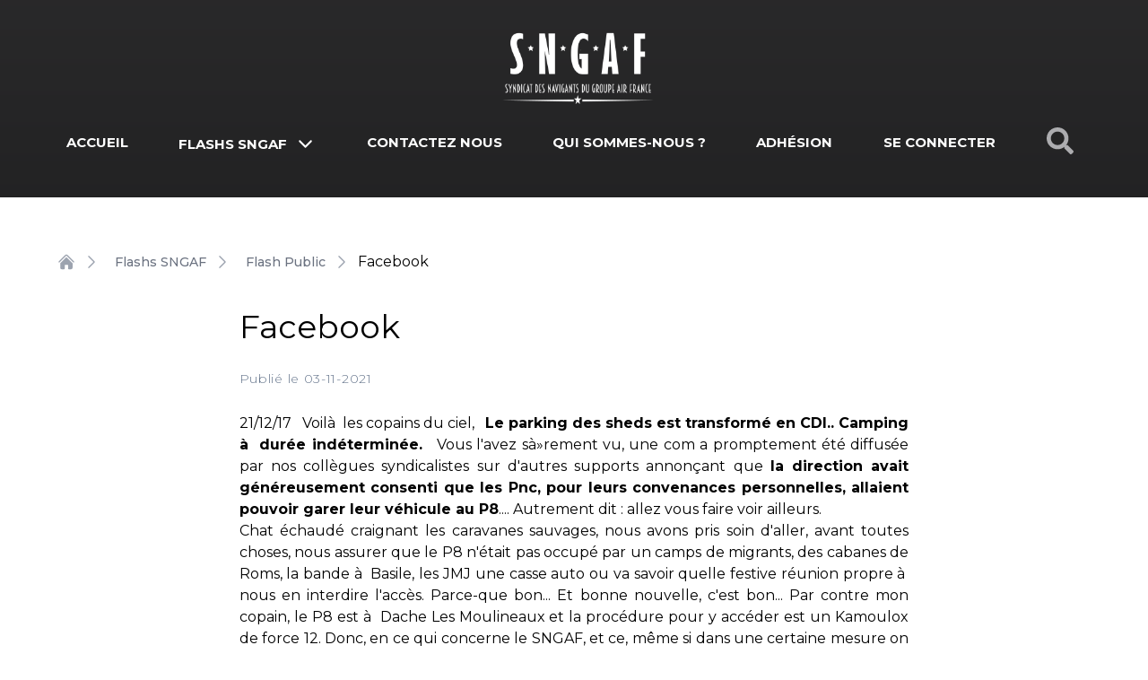

--- FILE ---
content_type: text/html; charset=utf-8
request_url: https://www.sngaf.com/facebook
body_size: 3091
content:
<!DOCTYPE html><html lang="fr"><head><meta charSet="utf-8" data-next-head=""/><meta name="viewport" content="width=device-width" data-next-head=""/><link rel="stylesheet" href="https://fonts.googleapis.com/css2?family=Montserrat:ital,wght@0,100;0,200;0,300;0,400;0,500;0,600;0,700;0,800;0,900;1,100;1,200;1,300;1,400;1,500;1,600;1,700;1,800;1,900&amp;display=swap" data-next-head=""/><link rel="preload" as="image" imageSrcSet="/_next/image?url=%2Fimage%2FLogohommetwo.webp&amp;w=256&amp;q=75 1x, /_next/image?url=%2Fimage%2FLogohommetwo.webp&amp;w=640&amp;q=75 2x" data-next-head=""/><link rel="apple-touch-icon" sizes="180x180" href="favicons/apple-touch-icon.png"/><link rel="shortcut icon" sizes="32x32" href="favicons/favicon-32x32.png"/><link rel="shortcut icon" sizes="16x16" href="favicons/favicon-16x16.png"/><link rel="shortcut icon" sizes="16x16" href="favicons/favicon.ico"/><link rel="manifest" href="favicons/site.webmanifest"/><script id="axeptio-settings" data-nscript="beforeInteractive">
                    window.axeptioSettings = {
                        clientId: "691cca5e3c6a01aba542785e",
                        cookiesVersion: "50ec4d0b-03ce-4f98-955f-025b23cccbd5",
                    };
                </script><link rel="preload" href="/_next/static/css/37474b5a97366cc1.css" as="style"/><link rel="stylesheet" href="/_next/static/css/37474b5a97366cc1.css" data-n-g=""/><noscript data-n-css=""></noscript><script defer="" nomodule="" src="/_next/static/chunks/polyfills-42372ed130431b0a.js"></script><script src="/_next/static/chunks/webpack-7a6ba7a4f063a621.js" defer=""></script><script src="/_next/static/chunks/framework-b9fd9bcc3ecde907.js" defer=""></script><script src="/_next/static/chunks/main-e58e507d213b8a5f.js" defer=""></script><script src="/_next/static/chunks/pages/_app-ba7cf8b9000d6a31.js" defer=""></script><script src="/_next/static/chunks/4587-7cb4719035a737d5.js" defer=""></script><script src="/_next/static/chunks/7232-dc868242ef08a206.js" defer=""></script><script src="/_next/static/chunks/862-8659d8c1fba167cc.js" defer=""></script><script src="/_next/static/chunks/pages/%5Bslug%5D-d09e95160ad2d695.js" defer=""></script><script src="/_next/static/eU2FiodO_gyaYCFn1200U/_buildManifest.js" defer=""></script><script src="/_next/static/eU2FiodO_gyaYCFn1200U/_ssgManifest.js" defer=""></script><style data-styled="" data-styled-version="6.1.19">.bMTBdC{position:fixed;top:0;left:0;background-color:#1d1c1c;display:flex;justify-content:center;align-items:center;flex-direction:column;height:100vh;width:100%;z-index:1000000000;}/*!sc*/
data-styled.g1[id="sc-7177589d-0"]{content:"bMTBdC,"}/*!sc*/
</style></head><body class="antialiased"><div id="__next"><div><div class="sc-7177589d-0 bMTBdC"><img alt="logo SNGAF homme loader" width="200" height="90" decoding="async" data-nimg="1" class="logo-men w-1/7 h-20 fill-current text-gray-500" style="color:transparent" srcSet="/_next/image?url=%2Fimage%2FLogohommetwo.webp&amp;w=256&amp;q=75 1x, /_next/image?url=%2Fimage%2FLogohommetwo.webp&amp;w=640&amp;q=75 2x" src="/_next/image?url=%2Fimage%2FLogohommetwo.webp&amp;w=640&amp;q=75"/><div style="fill:#fff;height:64px;width:64px"><svg xmlns="http://www.w3.org/2000/svg" viewBox="0 0 32 32">
  <circle transform="translate(8 0)" cx="0" cy="16" r="0"> 
    <animate attributeName="r" values="0; 4; 0; 0" dur="1.2s" repeatCount="indefinite" begin="0"
      keytimes="0;0.2;0.7;1" keySplines="0.2 0.2 0.4 0.8;0.2 0.6 0.4 0.8;0.2 0.6 0.4 0.8" calcMode="spline" />
  </circle>
  <circle transform="translate(16 0)" cx="0" cy="16" r="0"> 
    <animate attributeName="r" values="0; 4; 0; 0" dur="1.2s" repeatCount="indefinite" begin="0.3"
      keytimes="0;0.2;0.7;1" keySplines="0.2 0.2 0.4 0.8;0.2 0.6 0.4 0.8;0.2 0.6 0.4 0.8" calcMode="spline" />
  </circle>
  <circle transform="translate(24 0)" cx="0" cy="16" r="0"> 
    <animate attributeName="r" values="0; 4; 0; 0" dur="1.2s" repeatCount="indefinite" begin="0.6"
      keytimes="0;0.2;0.7;1" keySplines="0.2 0.2 0.4 0.8;0.2 0.6 0.4 0.8;0.2 0.6 0.4 0.8" calcMode="spline" />
  </circle>
</svg>
</div></div></div></div><script id="__NEXT_DATA__" type="application/json">{"props":{"pageProps":{"slug":{"id":121,"user_id":1,"title":"Facebook","slug":"facebook","isPrivate":0,"sub_category_slug":"flash-public","description_seo":null,"resume":null,"text":"21/12/17\n\n\u0026nbsp;\n\nVoilà  les copains du ciel,\n\n\u0026nbsp;\n\n\u003cstrong\u003eLe parking des sheds est transformé en CDI.. Camping à  durée indéterminée.\u003c/strong\u003e\n\n\u0026nbsp;\n\nVous l'avez sà»rement vu, une com a promptement été diffusée par nos collègues syndicalistes sur d'autres supports annonçant que \u003cstrong\u003ela direction avait généreusement consenti que les Pnc, pour leurs convenances personnelles, allaient pouvoir garer leur véhicule au P8\u003c/strong\u003e.... Autrement dit : allez vous faire voir ailleurs.\n\u003cdiv class=\"text_exposed_show\"\u003e\n\nChat échaudé craignant les caravanes sauvages, nous avons pris soin d'aller, avant toutes choses, nous assurer que le P8 n'était pas occupé par un camps de migrants, des cabanes de Roms, la bande à  Basile, les JMJ une casse auto ou va savoir quelle festive réunion propre à  nous en interdire l'accès. Parce-que bon...\n\nEt bonne nouvelle, c'est bon...\n\nPar contre mon copain, le P8 est à  Dache Les Moulineaux et la procédure pour y accéder est un Kamoulox de force 12.\n\nDonc, en ce qui concerne le SNGAF, et ce, même si dans une certaine mesure on remerciera Vera Cruz d'avoir trouvé une solution avant Noà«l, \u003cstrong\u003ela dite solution ne peut être que provisoire et sur du très très court terme\u003c/strong\u003e. En effet, tout ceci est ridiculement complexe au point de se demander si tout ce cirque ne vise pas à , encore une fois, fatiguer une population qui ne le mérite pas, et loin de là  encore !\n\n\u003cstrong\u003eAlors on reste mobilisé pour trouver, avec qui de droit, une solution pérenne\u003c/strong\u003e. Sachant que lorsque cela sera le cas, gardez bien à  l'esprit qu'il ne s'agira pas là  ni d'une victoire ni d'une avancée, mais simplement de revenir à  une situation qui existait voilà  encore une semaine. Si t avance et tu recules c'est encore toi qu'on... Bref...\n\nVoila pour les news.. A chaque jour suffit sa peine comme on dit...\n\n\u003c/div\u003e\n\u0026nbsp;\n\n\u003ca href=\"https://www.sngaf.com/invasion-du-parking-orly-le-point/capture-decran-2017-12-21-a-21-40-51/\" rel=\"attachment wp-att-1510\"\u003e\u003cimg class=\"aligncenter size-full wp-image-1510\" src=\"https://admin.sngaf.com/storage/photos/2017/12/Capture-décran-2017-12-21-à -21.40.51.png\" alt=\"Capture décran 2017-12-21 à  21.40.51\" width=\"2366\" height=\"1376\" /\u003e\u003c/a\u003e","publish_at":"03-11-2021","status":"publish","img_thumb":"","img_default":"","img_carousel":"","img_reseaux":"","img_reseauxFb":"","img":false,"imgReseau":"","imgReseauWidth":null,"imgReseauHeight":null,"imgReseauType":null}},"__N_SSP":true},"page":"/[slug]","query":{"slug":"facebook"},"buildId":"eU2FiodO_gyaYCFn1200U","isFallback":false,"isExperimentalCompile":false,"gssp":true,"scriptLoader":[]}</script></body></html>

--- FILE ---
content_type: text/css; charset=UTF-8
request_url: https://www.sngaf.com/_next/static/css/37474b5a97366cc1.css
body_size: 9244
content:
.swiper-container{margin:0 auto;padding-top:80px;padding-bottom:20px;height:100%;display:flex;justify-content:center;align-items:center;max-width:1150px;@media (min-width:768px){max-width:100%}@media (min-width:1280px){max-width:1150px;padding-top:150px}}.mobile-swiper-slide{width:500px;padding:0 15px;@media (max-height:500px){padding-left:65px;padding-bottom:0;padding-right:0;padding-top:0}}.swiper-slide{width:500px}.article_container{margin:2.5rem auto auto;width:91.666667%}@media (min-width:1024px){.article_container{margin:auto;margin-top:2.5rem;width:58.333333%}}.publish{margin-top:1.75rem;margin-bottom:1.75rem;font-size:.875rem;line-height:1.25rem;font-weight:300;letter-spacing:.05em;--tw-text-opacity:1;color:rgb(100 116 139/var(--tw-text-opacity))}.article_title{margin-top:1.25rem;margin-bottom:1.25rem;font-size:2.25rem;line-height:2.5rem;font-weight:400}.text_post{margin:auto;text-align:justify;font-size:1rem;line-height:1.5rem;--tw-text-opacity:1;color:rgb(0 0 0/var(--tw-text-opacity))}.text_post p strong{font-weight:700;--tw-text-opacity:1;color:rgb(51 65 85/var(--tw-text-opacity))}.text_post p{margin-top:1.75rem;margin-bottom:1.75rem;--tw-text-opacity:1;color:rgb(0 0 0/var(--tw-text-opacity))}.text_post img{margin:1rem auto}div:has(>.x3nfvp2){display:flex;align-items:center;justify-content:center}h1:has(>.x3nfvp2){display:flex;align-items:center;justify-content:center}h2:has(>.x3nfvp2){display:flex;align-items:center;justify-content:center}h3:has(>.x3nfvp2){display:flex;align-items:center;justify-content:center}h4:has(>.x3nfvp2){display:flex;align-items:center;justify-content:center}h5:has(>.x3nfvp2){display:flex;align-items:center;justify-content:center}h6:has(>.x3nfvp2){display:flex;align-items:center;justify-content:center}h7:has(>.x3nfvp2){display:flex;align-items:center;justify-content:center}.article_container a{color:blue;text-decoration:underline}.article_container a:hover{color:cornflowerblue}.article_container a:hover span{color:blue!important}.text-faq p{display:block;overflow-wrap:break-word}#explain{overflow-x:scroll}table,tbody,td,th,thead,tr{border-radius:.25rem;border-width:2px;--tw-border-opacity:1;border-color:rgb(97 112 126/var(--tw-border-opacity));padding:.5rem}@keyframes inAnimation{0%{clip-path:circle(0);transition:clip-path 1s}to{clip-path:circle(100%)}}@keyframes outAnimation{0%{clip-path:circle(100%);transition:clip-path 1s}to{clip-path:circle(0)}}@import url("https://fonts.googleapis.com/css2?family=Montserrat:ital,wght@0,100;0,200;0,300;0,400;0,500;0,600;0,700;0,800;0,900;1,100;1,200;1,300;1,400;1,500;1,600;1,700;1,800;1,900&display=swap");video{margin:0;padding:0;border:0;font-size:100%;font:inherit;vertical-align:baseline}section{display:block}body{line-height:1}ol,ul{list-style:none}blockquote,q{quotes:none}blockquote:after,blockquote:before,q:after,q:before{content:"";content:none}table{border-spacing:0}.text_post p{color:black}.button_menu_burger,.button_menu_burger:focus{border:transparent!important}.navItem{display:inline-block;text-align:center;color:white;cursor:pointer}.navItem:after{content:"";display:block;margin-left:auto;margin-right:auto;height:3px;width:0;background-color:salmon}.navItem:hover:after{width:100%;transition:all .4s}.navItem:hover{color:white}


/* ! tailwindcss v3.0.22 | MIT License | https://tailwindcss.com
*/*,:after,:before{box-sizing:border-box;border:0 solid #e5e7eb}:after,:before{--tw-content:""}html{line-height:1.5;-webkit-text-size-adjust:100%;-moz-tab-size:4;-o-tab-size:4;tab-size:4;font-family:Source Sans Pro,Gill sans MT Condensed,ui-sans-serif,system-ui,-apple-system,BlinkMacSystemFont,Segoe UI,Roboto,Helvetica Neue,Arial,Noto Sans,sans-serif,Apple Color Emoji,Segoe UI Emoji,Segoe UI Symbol,Noto Color Emoji}body{margin:0;line-height:inherit}hr{height:0;color:inherit;border-top-width:1px}abbr:where([title]){-webkit-text-decoration:underline dotted;text-decoration:underline dotted}h1,h2,h3,h4,h5,h6{font-size:inherit;font-weight:inherit}a{color:inherit;text-decoration:inherit}b,strong{font-weight:bolder}code,kbd,pre,samp{font-family:ui-monospace,SFMono-Regular,Menlo,Monaco,Consolas,Liberation Mono,Courier New,monospace;font-size:1em}small{font-size:80%}sub,sup{font-size:75%;line-height:0;position:relative;vertical-align:baseline}sub{bottom:-.25em}sup{top:-.5em}table{text-indent:0;border-color:inherit;border-collapse:collapse}button,input,optgroup,select,textarea{font-family:inherit;font-size:100%;line-height:inherit;color:inherit;margin:0;padding:0}button,select{text-transform:none}[type=button],[type=reset],[type=submit],button{-webkit-appearance:button;background-color:transparent;background-image:none}:-moz-focusring{outline:auto}:-moz-ui-invalid{box-shadow:none}progress{vertical-align:baseline}::-webkit-inner-spin-button,::-webkit-outer-spin-button{height:auto}[type=search]{-webkit-appearance:textfield;outline-offset:-2px}::-webkit-search-decoration{-webkit-appearance:none}::-webkit-file-upload-button{-webkit-appearance:button;font:inherit}summary{display:list-item}blockquote,dd,dl,figure,h1,h2,h3,h4,h5,h6,hr,p,pre{margin:0}fieldset{margin:0}fieldset,legend{padding:0}menu,ol,ul{list-style:none;margin:0;padding:0}textarea{resize:vertical}input::-moz-placeholder,textarea::-moz-placeholder{color:#9ca3af}input::placeholder,textarea::placeholder{color:#9ca3af}[role=button],button{cursor:pointer}:disabled{cursor:default}audio,canvas,embed,iframe,img,object,svg,video{display:block;vertical-align:middle}img,video{max-width:100%;height:auto}[hidden]{display:none}[multiple],[type=date],[type=datetime-local],[type=email],[type=month],[type=number],[type=password],[type=search],[type=tel],[type=text],[type=time],[type=url],[type=week],select,textarea{-webkit-appearance:none;-moz-appearance:none;appearance:none;background-color:#fff;border-color:#6b7280;border-width:1px;border-radius:0;padding:.5rem .75rem;font-size:1rem;line-height:1.5rem;--tw-shadow:0 0 #0000}[multiple]:focus,[type=date]:focus,[type=datetime-local]:focus,[type=email]:focus,[type=month]:focus,[type=number]:focus,[type=password]:focus,[type=search]:focus,[type=tel]:focus,[type=text]:focus,[type=time]:focus,[type=url]:focus,[type=week]:focus,select:focus,textarea:focus{outline:2px solid transparent;outline-offset:2px;--tw-ring-inset:var(--tw-empty,/*!*/ /*!*/);--tw-ring-offset-width:0px;--tw-ring-offset-color:#fff;--tw-ring-color:#2563eb;--tw-ring-offset-shadow:var(--tw-ring-inset) 0 0 0 var(--tw-ring-offset-width) var(--tw-ring-offset-color);--tw-ring-shadow:var(--tw-ring-inset) 0 0 0 calc(1px + var(--tw-ring-offset-width)) var(--tw-ring-color);box-shadow:var(--tw-ring-offset-shadow),var(--tw-ring-shadow),var(--tw-shadow);border-color:#2563eb}input::-moz-placeholder,textarea::-moz-placeholder{color:#6b7280;opacity:1}input::placeholder,textarea::placeholder{color:#6b7280;opacity:1}::-webkit-datetime-edit-fields-wrapper{padding:0}::-webkit-date-and-time-value{min-height:1.5em}select{background-image:url("data:image/svg+xml,%3csvg xmlns='http://www.w3.org/2000/svg' fill='none' viewBox='0 0 20 20'%3e%3cpath stroke='%236b7280' stroke-linecap='round' stroke-linejoin='round' stroke-width='1.5' d='M6 8l4 4 4-4'/%3e%3c/svg%3e");background-position:right .5rem center;background-repeat:no-repeat;background-size:1.5em 1.5em;padding-right:2.5rem;-webkit-print-color-adjust:exact;color-adjust:exact}[multiple]{background-image:none;background-position:0 0;background-repeat:unset;background-size:initial;padding-right:.75rem;-webkit-print-color-adjust:unset;color-adjust:unset}[type=checkbox],[type=radio]{-webkit-appearance:none;-moz-appearance:none;appearance:none;padding:0;-webkit-print-color-adjust:exact;color-adjust:exact;display:inline-block;vertical-align:middle;background-origin:border-box;-webkit-user-select:none;-moz-user-select:none;user-select:none;flex-shrink:0;height:1rem;width:1rem;color:#2563eb;background-color:#fff;border-color:#6b7280;border-width:1px;--tw-shadow:0 0 #0000}[type=checkbox]{border-radius:0}[type=radio]{border-radius:100%}[type=checkbox]:focus,[type=radio]:focus{outline:2px solid transparent;outline-offset:2px;--tw-ring-inset:var(--tw-empty,/*!*/ /*!*/);--tw-ring-offset-width:2px;--tw-ring-offset-color:#fff;--tw-ring-color:#2563eb;--tw-ring-offset-shadow:var(--tw-ring-inset) 0 0 0 var(--tw-ring-offset-width) var(--tw-ring-offset-color);--tw-ring-shadow:var(--tw-ring-inset) 0 0 0 calc(2px + var(--tw-ring-offset-width)) var(--tw-ring-color);box-shadow:var(--tw-ring-offset-shadow),var(--tw-ring-shadow),var(--tw-shadow)}[type=checkbox]:checked,[type=radio]:checked{border-color:transparent;background-color:currentColor;background-size:100% 100%;background-position:50%;background-repeat:no-repeat}[type=checkbox]:checked{background-image:url("data:image/svg+xml,%3csvg viewBox='0 0 16 16' fill='white' xmlns='http://www.w3.org/2000/svg'%3e%3cpath d='M12.207 4.793a1 1 0 010 1.414l-5 5a1 1 0 01-1.414 0l-2-2a1 1 0 011.414-1.414L6.5 9.086l4.293-4.293a1 1 0 011.414 0z'/%3e%3c/svg%3e")}[type=radio]:checked{background-image:url("data:image/svg+xml,%3csvg viewBox='0 0 16 16' fill='white' xmlns='http://www.w3.org/2000/svg'%3e%3ccircle cx='8' cy='8' r='3'/%3e%3c/svg%3e")}[type=checkbox]:checked:focus,[type=checkbox]:checked:hover,[type=radio]:checked:focus,[type=radio]:checked:hover{border-color:transparent;background-color:currentColor}[type=checkbox]:indeterminate{background-image:url("data:image/svg+xml,%3csvg xmlns='http://www.w3.org/2000/svg' fill='none' viewBox='0 0 16 16'%3e%3cpath stroke='white' stroke-linecap='round' stroke-linejoin='round' stroke-width='2' d='M4 8h8'/%3e%3c/svg%3e");border-color:transparent;background-color:currentColor;background-size:100% 100%;background-position:50%;background-repeat:no-repeat}[type=checkbox]:indeterminate:focus,[type=checkbox]:indeterminate:hover{border-color:transparent;background-color:currentColor}[type=file]{background:unset;border-color:inherit;border-width:0;border-radius:0;padding:0;font-size:unset;line-height:inherit}[type=file]:focus{outline:1px auto -webkit-focus-ring-color}*,:after,:before{--tw-translate-x:0;--tw-translate-y:0;--tw-rotate:0;--tw-skew-x:0;--tw-skew-y:0;--tw-scale-x:1;--tw-scale-y:1;--tw-pan-x: ;--tw-pan-y: ;--tw-pinch-zoom: ;--tw-scroll-snap-strictness:proximity;--tw-ordinal: ;--tw-slashed-zero: ;--tw-numeric-figure: ;--tw-numeric-spacing: ;--tw-numeric-fraction: ;--tw-ring-inset: ;--tw-ring-offset-width:0px;--tw-ring-offset-color:#fff;--tw-ring-color:rgb(59 130 246/0.5);--tw-ring-offset-shadow:0 0 #0000;--tw-ring-shadow:0 0 #0000;--tw-shadow:0 0 #0000;--tw-shadow-colored:0 0 #0000;--tw-blur: ;--tw-brightness: ;--tw-contrast: ;--tw-grayscale: ;--tw-hue-rotate: ;--tw-invert: ;--tw-saturate: ;--tw-sepia: ;--tw-drop-shadow: ;--tw-backdrop-blur: ;--tw-backdrop-brightness: ;--tw-backdrop-contrast: ;--tw-backdrop-grayscale: ;--tw-backdrop-hue-rotate: ;--tw-backdrop-invert: ;--tw-backdrop-opacity: ;--tw-backdrop-saturate: ;--tw-backdrop-sepia: }.sr-only{position:absolute;width:1px;height:1px;padding:0;margin:-1px;overflow:hidden;clip:rect(0,0,0,0);white-space:nowrap;border-width:0}.pointer-events-none{pointer-events:none}.visible{visibility:visible}.invisible{visibility:hidden}.static{position:static}.fixed{position:fixed}.absolute{position:absolute}.relative{position:relative}.inset-0{top:0;bottom:0}.inset-0,.inset-x-0{right:0;left:0}.left-0{left:0}.right-0{right:0}.top-0{top:0}.right-\[245px\]{right:245px}.bottom-0{bottom:0}.bottom-\[2\.5rem\]{bottom:2.5rem}.bottom-\[1\.45rem\]{bottom:1.45rem}.bottom-\[0\.2rem\]{bottom:.2rem}.bottom-\[6px\]{bottom:6px}.right-\[10px\]{right:10px}.top-\[40px\]{top:40px}.left-\[130px\]{left:130px}.z-50{z-index:50}.z-\[10\]{z-index:10}.z-\[-1\]{z-index:-1}.z-\[100\]{z-index:100}.z-\[0\]{z-index:0}.z-\[2\]{z-index:2}.z-\[1000\]{z-index:1000}.z-20{z-index:20}.z-30{z-index:30}.z-10{z-index:10}.z-0{z-index:0}.m-auto{margin:auto}.mx-auto{margin-left:auto;margin-right:auto}.mx-3{margin-left:.75rem;margin-right:.75rem}.my-2{margin-top:.5rem;margin-bottom:.5rem}.my-6{margin-top:1.5rem;margin-bottom:1.5rem}.mx-5{margin-left:1.25rem;margin-right:1.25rem}.mx-4{margin-left:1rem;margin-right:1rem}.mx-1{margin-left:.25rem;margin-right:.25rem}.mt-6{margin-top:1.5rem}.mt-3{margin-top:.75rem}.mt-2{margin-top:.5rem}.mt-10{margin-top:2.5rem}.mt-8{margin-top:2rem}.ml-3{margin-left:.75rem}.mt-24{margin-top:6rem}.mt-1{margin-top:.25rem}.mb-4{margin-bottom:1rem}.mt-4{margin-top:1rem}.ml-2{margin-left:.5rem}.ml-4{margin-left:1rem}.mt-5{margin-top:1.25rem}.mb-2{margin-bottom:.5rem}.mb-3{margin-bottom:.75rem}.mb-auto{margin-bottom:auto}.mt-12{margin-top:3rem}.ml-1{margin-left:.25rem}.-mr-2{margin-right:-.5rem}.-ml-4{margin-left:-1rem}.ml-8{margin-left:2rem}.mb-6{margin-bottom:1.5rem}.mb-\[10px\]{margin-bottom:10px}.ml-6{margin-left:1.5rem}.mt-28{margin-top:7rem}.mb-12{margin-bottom:3rem}.block{display:block}.flex{display:flex}.inline-flex{display:inline-flex}.grid{display:grid}.hidden{display:none}.h-20{height:5rem}.h-full{height:100%}.h-screen{height:100vh}.h-1\/2{height:50%}.h-6{height:1.5rem}.h-\[110vh\]{height:110vh}.h-\[100vh\]{height:100vh}.h-\[80vh\]{height:80vh}.h-10{height:2.5rem}.h-auto{height:auto}.h-48{height:12rem}.h-\[108px\]{height:108px}.h-16{height:4rem}.h-4{height:1rem}.h-\[70px\]{height:70px}.h-5{height:1.25rem}.h-\[604px\]{height:604px}.h-7{height:1.75rem}.max-h-\[500px\]{max-height:500px}.max-h-full{max-height:100%}.min-h-screen{min-height:100vh}.min-h-\[70vh\]{min-height:70vh}.min-h-full{min-height:100%}.min-h-\[48px\]{min-height:48px}.w-full{width:100%}.w-48{width:12rem}.w-1\/2{width:50%}.w-6{width:1.5rem}.w-20{width:5rem}.w-\[90\%\]{width:90%}.w-1\/3{width:33.333333%}.w-2\/3{width:66.666667%}.w-\[80\%\]{width:80%}.w-10{width:2.5rem}.w-5{width:1.25rem}.w-52{width:13rem}.w-auto{width:auto}.w-\[75\%\]{width:75%}.w-screen{width:100vw}.w-4{width:1rem}.w-16{width:4rem}.w-9{width:2.25rem}.w-1\/4{width:25%}.min-w-\[380px\]{min-width:380px}.min-w-\[70\%\]{min-width:70%}.min-w-\[100\%\]{min-width:100%}.min-w-\[325px\]{min-width:325px}.max-w-7xl{max-width:80rem}.max-w-3xl{max-width:48rem}.max-w-lg{max-width:32rem}.max-w-\[80\%\]{max-width:80%}.max-w-\[100\%\]{max-width:100%}.max-w-\[325px\]{max-width:325px}.max-w-md{max-width:28rem}.max-w-5xl{max-width:64rem}.max-w-xl{max-width:36rem}.flex-1{flex:1 1 0%}.flex-shrink-0{flex-shrink:0}.origin-top-left{transform-origin:top left}.origin-top{transform-origin:top}.origin-top-right{transform-origin:top right}.-translate-y-16{--tw-translate-y:-4rem}.-translate-y-16,.translate-x-1\/2{transform:translate(var(--tw-translate-x),var(--tw-translate-y)) rotate(var(--tw-rotate)) skewX(var(--tw-skew-x)) skewY(var(--tw-skew-y)) scaleX(var(--tw-scale-x)) scaleY(var(--tw-scale-y))}.translate-x-1\/2{--tw-translate-x:50%}.translate-x-\[-100\%\]{--tw-translate-x:-100%}.translate-x-\[-100\%\],.translate-y-1{transform:translate(var(--tw-translate-x),var(--tw-translate-y)) rotate(var(--tw-rotate)) skewX(var(--tw-skew-x)) skewY(var(--tw-skew-y)) scaleX(var(--tw-scale-x)) scaleY(var(--tw-scale-y))}.translate-y-1{--tw-translate-y:0.25rem}.translate-y-0{--tw-translate-y:0px}.-rotate-180,.translate-y-0{transform:translate(var(--tw-translate-x),var(--tw-translate-y)) rotate(var(--tw-rotate)) skewX(var(--tw-skew-x)) skewY(var(--tw-skew-y)) scaleX(var(--tw-scale-x)) scaleY(var(--tw-scale-y))}.-rotate-180{--tw-rotate:-180deg}.rotate-0{--tw-rotate:0deg}.rotate-0,.scale-95{transform:translate(var(--tw-translate-x),var(--tw-translate-y)) rotate(var(--tw-rotate)) skewX(var(--tw-skew-x)) skewY(var(--tw-skew-y)) scaleX(var(--tw-scale-x)) scaleY(var(--tw-scale-y))}.scale-95{--tw-scale-x:.95;--tw-scale-y:.95}.scale-100{--tw-scale-x:1;--tw-scale-y:1}.scale-100,.transform{transform:translate(var(--tw-translate-x),var(--tw-translate-y)) rotate(var(--tw-rotate)) skewX(var(--tw-skew-x)) skewY(var(--tw-skew-y)) scaleX(var(--tw-scale-x)) scaleY(var(--tw-scale-y))}@keyframes bounce{0{transform:translateY(0)}0%,to{transform:translateY(-25%);animation-timing-function:cubic-bezier(.8,0,1,1)}50%{transform:none;animation-timing-function:cubic-bezier(0,0,.2,1)}to{transform:translateY(-10px)}-100{transform:translateY(-100%)}}.animate-bounce{animation:bounce 1s ease-in-out infinite alternate}@keyframes scaleUp{0%{opacity:0;transform:scale(0)}to{opacity:1;transform:scale(1)}}.animate-scaleUp{animation:scaleUp 1s ease-out}@keyframes fadeIn{0%{opacity:0;transform:translateY(-100%)}to{opacity:1;transform:translateY(0)}}.animate-fadeIn{animation:fadeIn 1s ease-out}.cursor-pointer{cursor:pointer}.cursor-progress{cursor:progress}.resize{resize:both}.list-inside{list-style-position:inside}.list-disc{list-style-type:disc}.appearance-none{-webkit-appearance:none;-moz-appearance:none;appearance:none}.grid-cols-1{grid-template-columns:repeat(1,minmax(0,1fr))}.flex-row{flex-direction:row}.flex-col{flex-direction:column}.flex-wrap{flex-wrap:wrap}.place-items-center{place-items:center}.items-start{align-items:flex-start}.items-center{align-items:center}.justify-start{justify-content:flex-start}.justify-end{justify-content:flex-end}.justify-center{justify-content:center}.justify-between{justify-content:space-between}.justify-evenly{justify-content:space-evenly}.gap-5{gap:1.25rem}.gap-4{gap:1rem}.gap-6{gap:1.5rem}.gap-x-6{-moz-column-gap:1.5rem;column-gap:1.5rem}.gap-y-6{row-gap:1.5rem}.gap-y-8{row-gap:2rem}.space-y-6>:not([hidden])~:not([hidden]){--tw-space-y-reverse:0;margin-top:calc(1.5rem * calc(1 - var(--tw-space-y-reverse)));margin-bottom:calc(1.5rem * var(--tw-space-y-reverse))}.space-x-12>:not([hidden])~:not([hidden]){--tw-space-x-reverse:0;margin-right:calc(3rem * var(--tw-space-x-reverse));margin-left:calc(3rem * calc(1 - var(--tw-space-x-reverse)))}.space-x-1>:not([hidden])~:not([hidden]){--tw-space-x-reverse:0;margin-right:calc(.25rem * var(--tw-space-x-reverse));margin-left:calc(.25rem * calc(1 - var(--tw-space-x-reverse)))}.space-x-8>:not([hidden])~:not([hidden]){--tw-space-x-reverse:0;margin-right:calc(2rem * var(--tw-space-x-reverse));margin-left:calc(2rem * calc(1 - var(--tw-space-x-reverse)))}.space-y-1>:not([hidden])~:not([hidden]){--tw-space-y-reverse:0;margin-top:calc(.25rem * calc(1 - var(--tw-space-y-reverse)));margin-bottom:calc(.25rem * var(--tw-space-y-reverse))}.space-y-2\.5>:not([hidden])~:not([hidden]){--tw-space-y-reverse:0;margin-top:calc(.625rem * calc(1 - var(--tw-space-y-reverse)));margin-bottom:calc(.625rem * var(--tw-space-y-reverse))}.space-y-2>:not([hidden])~:not([hidden]){--tw-space-y-reverse:0;margin-top:calc(.5rem * calc(1 - var(--tw-space-y-reverse)));margin-bottom:calc(.5rem * var(--tw-space-y-reverse))}.space-x-2>:not([hidden])~:not([hidden]){--tw-space-x-reverse:0;margin-right:calc(.5rem * var(--tw-space-x-reverse));margin-left:calc(.5rem * calc(1 - var(--tw-space-x-reverse)))}.space-y-5>:not([hidden])~:not([hidden]){--tw-space-y-reverse:0;margin-top:calc(1.25rem * calc(1 - var(--tw-space-y-reverse)));margin-bottom:calc(1.25rem * var(--tw-space-y-reverse))}.divide-y>:not([hidden])~:not([hidden]){--tw-divide-y-reverse:0;border-top-width:calc(1px * calc(1 - var(--tw-divide-y-reverse)));border-bottom-width:calc(1px * var(--tw-divide-y-reverse))}.divide-y-2>:not([hidden])~:not([hidden]){--tw-divide-y-reverse:0;border-top-width:calc(2px * calc(1 - var(--tw-divide-y-reverse)));border-bottom-width:calc(2px * var(--tw-divide-y-reverse))}.divide-gray-300>:not([hidden])~:not([hidden]){--tw-divide-opacity:1;border-color:rgb(209 213 219/var(--tw-divide-opacity))}.divide-gray-200>:not([hidden])~:not([hidden]){--tw-divide-opacity:1;border-color:rgb(229 231 235/var(--tw-divide-opacity))}.overflow-hidden{overflow:hidden}.overflow-scroll{overflow:scroll}.text-ellipsis{text-overflow:ellipsis}.whitespace-normal{white-space:normal}.whitespace-nowrap{white-space:nowrap}.whitespace-pre-wrap{white-space:pre-wrap}.rounded-md{border-radius:.375rem}.rounded{border-radius:.25rem}.rounded-full{border-radius:9999px}.rounded-lg{border-radius:.5rem}.rounded-\[50\%\]{border-radius:50%}.rounded-t-\[10px\]{border-top-left-radius:10px;border-top-right-radius:10px}.rounded-t-lg{border-top-left-radius:.5rem;border-top-right-radius:.5rem}.border{border-width:1px}.border-2{border-width:2px}.border-0{border-width:0}.border-b-2{border-bottom-width:2px}.border-l-4{border-left-width:4px}.border-b{border-bottom-width:1px}.border-t{border-top-width:1px}.border-transparent{border-color:transparent}.border-gray-300{--tw-border-opacity:1;border-color:rgb(209 213 219/var(--tw-border-opacity))}.border-indigo-400{--tw-border-opacity:1;border-color:rgb(129 140 248/var(--tw-border-opacity))}.border-gray-700{--tw-border-opacity:1;border-color:rgb(55 65 81/var(--tw-border-opacity))}.border-gray-200{--tw-border-opacity:1;border-color:rgb(229 231 235/var(--tw-border-opacity))}.border-gray-400{--tw-border-opacity:1;border-color:rgb(156 163 175/var(--tw-border-opacity))}.border-gray-600{--tw-border-opacity:1;border-color:rgb(75 85 99/var(--tw-border-opacity))}.border-\[\#313131\]{--tw-border-opacity:1;border-color:rgb(49 49 49/var(--tw-border-opacity))}.border-gray-100{--tw-border-opacity:1;border-color:rgb(243 244 246/var(--tw-border-opacity))}.border-gray-500{--tw-border-opacity:1;border-color:rgb(107 114 128/var(--tw-border-opacity))}.bg-gray-100{--tw-bg-opacity:1;background-color:rgb(243 244 246/var(--tw-bg-opacity))}.bg-white{--tw-bg-opacity:1;background-color:rgb(255 255 255/var(--tw-bg-opacity))}.bg-gray-800{--tw-bg-opacity:1;background-color:rgb(31 41 55/var(--tw-bg-opacity))}.bg-indigo-50{--tw-bg-opacity:1;background-color:rgb(238 242 255/var(--tw-bg-opacity))}.bg-\[\#494746\]{--tw-bg-opacity:1;background-color:rgb(73 71 70/var(--tw-bg-opacity))}.bg-transparent{background-color:transparent}.bg-gray-50{--tw-bg-opacity:1;background-color:rgb(249 250 251/var(--tw-bg-opacity))}.bg-\[\#393838\]{--tw-bg-opacity:1;background-color:rgb(57 56 56/var(--tw-bg-opacity))}.bg-gray-200{--tw-bg-opacity:1;background-color:rgb(229 231 235/var(--tw-bg-opacity))}.bg-gray-600{--tw-bg-opacity:1;background-color:rgb(75 85 99/var(--tw-bg-opacity))}.bg-\[\#d22d23\]{--tw-bg-opacity:1;background-color:rgb(210 45 35/var(--tw-bg-opacity))}.bg-\[\#D3D3D3\]{--tw-bg-opacity:1;background-color:rgb(211 211 211/var(--tw-bg-opacity))}.bg-\[\#000\]\/95{background-color:rgb(0 0 0/.95)}.bg-\[\#000\]\/90{background-color:rgb(0 0 0/.9)}.bg-\[\#232324\]\/20{background-color:rgb(35 35 36/.2)}.bg-\[\#232324\]{--tw-bg-opacity:1;background-color:rgb(35 35 36/var(--tw-bg-opacity))}.bg-\[\#232324\]\/30{background-color:rgb(35 35 36/.3)}.bg-\[\#111111\]{--tw-bg-opacity:1;background-color:rgb(17 17 17/var(--tw-bg-opacity))}.bg-\[\#232324\]\/5{background-color:rgb(35 35 36/.05)}.bg-gradient-to-b{background-image:linear-gradient(to bottom,var(--tw-gradient-stops))}.bg-\[url\(\'\/image\/bg-connexion-comite\.svg\'\)\]{background-image:url(/image/bg-connexion-comite.svg)}.from-gray-500{--tw-gradient-from:#6b7280;--tw-gradient-stops:var(--tw-gradient-from),var(--tw-gradient-to,rgb(107 114 128/0))}.to-gray-700{--tw-gradient-to:#374151}.bg-cover{background-size:cover}.bg-center{background-position:50%}.fill-current{fill:currentColor}.object-cover{-o-object-fit:cover;object-fit:cover}.p-2{padding:.5rem}.p-4{padding:1rem}.p-6{padding:1.5rem}.p-3{padding:.75rem}.p-1{padding:.25rem}.px-6{padding-left:1.5rem;padding-right:1.5rem}.py-4{padding-top:1rem;padding-bottom:1rem}.px-4{padding-left:1rem;padding-right:1rem}.py-2{padding-top:.5rem;padding-bottom:.5rem}.py-1{padding-top:.25rem;padding-bottom:.25rem}.px-1{padding-left:.25rem;padding-right:.25rem}.py-10{padding-top:2.5rem;padding-bottom:2.5rem}.py-24{padding-top:6rem;padding-bottom:6rem}.px-3\.5{padding-left:.875rem;padding-right:.875rem}.py-2\.5{padding-top:.625rem;padding-bottom:.625rem}.px-3{padding-left:.75rem;padding-right:.75rem}.py-20{padding-top:5rem;padding-bottom:5rem}.py-3{padding-top:.75rem;padding-bottom:.75rem}.py-5{padding-top:1.25rem;padding-bottom:1.25rem}.px-0{padding-left:0;padding-right:0}.py-12{padding-top:3rem;padding-bottom:3rem}.py-1\.5{padding-top:.375rem;padding-bottom:.375rem}.px-2{padding-left:.5rem;padding-right:.5rem}.py-6{padding-top:1.5rem;padding-bottom:1.5rem}.px-5{padding-left:1.25rem;padding-right:1.25rem}.py-16{padding-top:4rem;padding-bottom:4rem}.pt-10{padding-top:2.5rem}.pt-1{padding-top:.25rem}.pl-3{padding-left:.75rem}.pr-4{padding-right:1rem}.pb-20{padding-bottom:5rem}.pt-32{padding-top:8rem}.pt-5{padding-top:1.25rem}.pb-10{padding-bottom:2.5rem}.pl-4{padding-left:1rem}.pb-4{padding-bottom:1rem}.pr-10{padding-right:2.5rem}.pb-5{padding-bottom:1.25rem}.pb-8{padding-bottom:2rem}.pt-16{padding-top:4rem}.pt-0{padding-top:0}.pt-2{padding-top:.5rem}.pb-3{padding-bottom:.75rem}.pt-4{padding-top:1rem}.pb-1{padding-bottom:.25rem}.pl-2{padding-left:.5rem}.pb-6{padding-bottom:1.5rem}.pl-1{padding-left:.25rem}.pt-20{padding-top:5rem}.text-left{text-align:left}.text-center{text-align:center}.text-right{text-align:right}.font-Montserrat{font-family:Montserrat,sans serif}.font-mono{font-family:ui-monospace,SFMono-Regular,Menlo,Monaco,Consolas,Liberation Mono,Courier New,monospace}.text-sm{font-size:.875rem;line-height:1.25rem}.text-xs{font-size:.75rem;line-height:1rem}.text-base{font-size:1rem;line-height:1.5rem}.text-3xl{font-size:1.875rem;line-height:2.25rem}.text-lg{font-size:1.125rem}.text-lg,.text-xl{line-height:1.75rem}.text-xl{font-size:1.25rem}.text-2xl{font-size:1.5rem;line-height:2rem}.text-4xl{font-size:2.25rem;line-height:2.5rem}.text-\[13px\]{font-size:13px}.font-medium{font-weight:500}.font-bold{font-weight:700}.font-semibold{font-weight:600}.font-normal{font-weight:400}.font-extrabold{font-weight:800}.uppercase{text-transform:uppercase}.leading-5{line-height:1.25rem}.leading-7{line-height:1.75rem}.leading-9{line-height:2.25rem}.leading-tight{line-height:1.25}.leading-6{line-height:1.5rem}.tracking-widest{letter-spacing:.1em}.tracking-tight{letter-spacing:-.025em}.tracking-wide{letter-spacing:.025em}.text-green-600{--tw-text-opacity:1;color:rgb(22 163 74/var(--tw-text-opacity))}.text-red-600{--tw-text-opacity:1;color:rgb(220 38 38/var(--tw-text-opacity))}.text-white{--tw-text-opacity:1;color:rgb(255 255 255/var(--tw-text-opacity))}.text-gray-700{--tw-text-opacity:1;color:rgb(55 65 81/var(--tw-text-opacity))}.text-gray-500{--tw-text-opacity:1;color:rgb(107 114 128/var(--tw-text-opacity))}.text-gray-900{--tw-text-opacity:1;color:rgb(17 24 39/var(--tw-text-opacity))}.text-indigo-700{--tw-text-opacity:1;color:rgb(67 56 202/var(--tw-text-opacity))}.text-gray-600{--tw-text-opacity:1;color:rgb(75 85 99/var(--tw-text-opacity))}.text-teal-50{--tw-text-opacity:1;color:rgb(240 253 250/var(--tw-text-opacity))}.text-red-500{--tw-text-opacity:1;color:rgb(239 68 68/var(--tw-text-opacity))}.text-\[\#313131\]{--tw-text-opacity:1;color:rgb(49 49 49/var(--tw-text-opacity))}.text-black{--tw-text-opacity:1;color:rgb(0 0 0/var(--tw-text-opacity))}.text-transparent{color:transparent}.text-gray-300{--tw-text-opacity:1;color:rgb(209 213 219/var(--tw-text-opacity))}.text-\[\#d22d23\]{--tw-text-opacity:1;color:rgb(210 45 35/var(--tw-text-opacity))}.text-indigo-600{--tw-text-opacity:1;color:rgb(79 70 229/var(--tw-text-opacity))}.text-gray-400{--tw-text-opacity:1;color:rgb(156 163 175/var(--tw-text-opacity))}.text-gray-800{--tw-text-opacity:1;color:rgb(31 41 55/var(--tw-text-opacity))}.text-\[\#FA8072\]{--tw-text-opacity:1;color:rgb(250 128 114/var(--tw-text-opacity))}.text-\[\#0000FF\]{--tw-text-opacity:1;color:rgb(0 0 255/var(--tw-text-opacity))}.underline{-webkit-text-decoration-line:underline;text-decoration-line:underline}.decoration-gray-300{-webkit-text-decoration-color:#d1d5db;text-decoration-color:#d1d5db}.underline-offset-2{text-underline-offset:2px}.underline-offset-4{text-underline-offset:4px}.antialiased{-webkit-font-smoothing:antialiased;-moz-osx-font-smoothing:grayscale}.opacity-0{opacity:0}.opacity-100{opacity:1}.shadow-2xl{--tw-shadow:0 25px 50px -12px rgb(0 0 0/0.25);--tw-shadow-colored:0 25px 50px -12px var(--tw-shadow-color)}.shadow-2xl,.shadow-lg{box-shadow:var(--tw-ring-offset-shadow,0 0 #0000),var(--tw-ring-shadow,0 0 #0000),var(--tw-shadow)}.shadow-lg{--tw-shadow:0 10px 15px -3px rgb(0 0 0/0.1),0 4px 6px -4px rgb(0 0 0/0.1);--tw-shadow-colored:0 10px 15px -3px var(--tw-shadow-color),0 4px 6px -4px var(--tw-shadow-color)}.shadow-sm{--tw-shadow:0 1px 2px 0 rgb(0 0 0/0.05);--tw-shadow-colored:0 1px 2px 0 var(--tw-shadow-color)}.shadow-sm,.shadow-xl{box-shadow:var(--tw-ring-offset-shadow,0 0 #0000),var(--tw-ring-shadow,0 0 #0000),var(--tw-shadow)}.shadow-xl{--tw-shadow:0 20px 25px -5px rgb(0 0 0/0.1),0 8px 10px -6px rgb(0 0 0/0.1);--tw-shadow-colored:0 20px 25px -5px var(--tw-shadow-color),0 8px 10px -6px var(--tw-shadow-color)}.shadow{--tw-shadow:0 1px 3px 0 rgb(0 0 0/0.1),0 1px 2px -1px rgb(0 0 0/0.1);--tw-shadow-colored:0 1px 3px 0 var(--tw-shadow-color),0 1px 2px -1px var(--tw-shadow-color);box-shadow:var(--tw-ring-offset-shadow,0 0 #0000),var(--tw-ring-shadow,0 0 #0000),var(--tw-shadow)}.outline{outline-style:solid}.ring-1{--tw-ring-offset-shadow:var(--tw-ring-inset) 0 0 0 var(--tw-ring-offset-width) var(--tw-ring-offset-color);--tw-ring-shadow:var(--tw-ring-inset) 0 0 0 calc(1px + var(--tw-ring-offset-width)) var(--tw-ring-color);box-shadow:var(--tw-ring-offset-shadow),var(--tw-ring-shadow),var(--tw-shadow,0 0 #0000)}.ring-inset{--tw-ring-inset:inset}.ring-gray-300{--tw-ring-opacity:1;--tw-ring-color:rgb(209 213 219/var(--tw-ring-opacity))}.ring-black{--tw-ring-opacity:1;--tw-ring-color:rgb(0 0 0/var(--tw-ring-opacity))}.ring-opacity-5{--tw-ring-opacity:0.05}.blur{--tw-blur:blur(8px)}.blur,.filter{filter:var(--tw-blur) var(--tw-brightness) var(--tw-contrast) var(--tw-grayscale) var(--tw-hue-rotate) var(--tw-invert) var(--tw-saturate) var(--tw-sepia) var(--tw-drop-shadow)}.transition{transition-property:color,background-color,border-color,fill,stroke,opacity,box-shadow,transform,filter,backdrop-filter,-webkit-text-decoration-color;transition-property:color,background-color,border-color,text-decoration-color,fill,stroke,opacity,box-shadow,transform,filter,backdrop-filter;transition-property:color,background-color,border-color,text-decoration-color,fill,stroke,opacity,box-shadow,transform,filter,backdrop-filter,-webkit-text-decoration-color;transition-timing-function:cubic-bezier(.4,0,.2,1);transition-duration:.15s}.transition-transform{transition-property:transform;transition-timing-function:cubic-bezier(.4,0,.2,1);transition-duration:.15s}.delay-100{transition-delay:.1s}.duration-300{transition-duration:.3s}.duration-200{transition-duration:.2s}.duration-75{transition-duration:75ms}.duration-150{transition-duration:.15s}.duration-500{transition-duration:.5s}.duration-1000{transition-duration:1s}.duration-\[225ms\]{transition-duration:225ms}.ease-in-out{transition-timing-function:cubic-bezier(.4,0,.2,1)}.ease-out{transition-timing-function:cubic-bezier(0,0,.2,1)}.ease-in{transition-timing-function:cubic-bezier(.4,0,1,1)}.placeholder\:text-gray-400::-moz-placeholder{--tw-text-opacity:1;color:rgb(156 163 175/var(--tw-text-opacity))}.placeholder\:text-gray-400::placeholder{--tw-text-opacity:1;color:rgb(156 163 175/var(--tw-text-opacity))}.hover\:scale-105:hover{--tw-scale-x:1.05;--tw-scale-y:1.05;transform:translate(var(--tw-translate-x),var(--tw-translate-y)) rotate(var(--tw-rotate)) skewX(var(--tw-skew-x)) skewY(var(--tw-skew-y)) scaleX(var(--tw-scale-x)) scaleY(var(--tw-scale-y))}.hover\:cursor-pointer:hover{cursor:pointer}.hover\:rounded:hover{border-radius:.25rem}.hover\:border-2:hover{border-width:2px}.hover\:border-gray-300:hover{--tw-border-opacity:1;border-color:rgb(209 213 219/var(--tw-border-opacity))}.hover\:border-transparent:hover{border-color:transparent}.hover\:border-gray-500:hover{--tw-border-opacity:1;border-color:rgb(107 114 128/var(--tw-border-opacity))}.hover\:bg-gray-700:hover{--tw-bg-opacity:1;background-color:rgb(55 65 81/var(--tw-bg-opacity))}.hover\:bg-gray-50:hover{--tw-bg-opacity:1;background-color:rgb(249 250 251/var(--tw-bg-opacity))}.hover\:bg-\[\#e3e1e0\]:hover{--tw-bg-opacity:1;background-color:rgb(227 225 224/var(--tw-bg-opacity))}.hover\:bg-\[\#313131\]:hover{--tw-bg-opacity:1;background-color:rgb(49 49 49/var(--tw-bg-opacity))}.hover\:bg-gray-100:hover{--tw-bg-opacity:1;background-color:rgb(243 244 246/var(--tw-bg-opacity))}.hover\:bg-\[\#d46a6a\]:hover{--tw-bg-opacity:1;background-color:rgb(212 106 106/var(--tw-bg-opacity))}.hover\:bg-gray-300:hover{--tw-bg-opacity:1;background-color:rgb(209 213 219/var(--tw-bg-opacity))}.hover\:bg-gray-800:hover{--tw-bg-opacity:1;background-color:rgb(31 41 55/var(--tw-bg-opacity))}.hover\:bg-\[\#393838\]:hover{--tw-bg-opacity:1;background-color:rgb(57 56 56/var(--tw-bg-opacity))}.hover\:text-xl:hover{font-size:1.25rem;line-height:1.75rem}.hover\:text-gray-700:hover{--tw-text-opacity:1;color:rgb(55 65 81/var(--tw-text-opacity))}.hover\:text-gray-800:hover{--tw-text-opacity:1;color:rgb(31 41 55/var(--tw-text-opacity))}.hover\:text-gray-200:hover{--tw-text-opacity:1;color:rgb(229 231 235/var(--tw-text-opacity))}.hover\:text-white:hover{--tw-text-opacity:1;color:rgb(255 255 255/var(--tw-text-opacity))}.hover\:text-\[\#383839\]:hover{--tw-text-opacity:1;color:rgb(56 56 57/var(--tw-text-opacity))}.hover\:text-gray-900:hover{--tw-text-opacity:1;color:rgb(17 24 39/var(--tw-text-opacity))}.hover\:text-neutral-900:hover{--tw-text-opacity:1;color:rgb(23 23 23/var(--tw-text-opacity))}.hover\:text-\[\#d46a6a\]:hover{--tw-text-opacity:1;color:rgb(212 106 106/var(--tw-text-opacity))}.hover\:text-gray-500:hover{--tw-text-opacity:1;color:rgb(107 114 128/var(--tw-text-opacity))}.hover\:text-slate-300:hover{--tw-text-opacity:1;color:rgb(203 213 225/var(--tw-text-opacity))}.hover\:text-\[\#FA8072\]:hover{--tw-text-opacity:1;color:rgb(250 128 114/var(--tw-text-opacity))}.hover\:text-red-700:hover{--tw-text-opacity:1;color:rgb(185 28 28/var(--tw-text-opacity))}.hover\:text-blue-400:hover{--tw-text-opacity:1;color:rgb(96 165 250/var(--tw-text-opacity))}.hover\:underline:hover{-webkit-text-decoration-line:underline;text-decoration-line:underline}.hover\:opacity-50:hover{opacity:.5}.hover\:shadow-2xl:hover{--tw-shadow:0 25px 50px -12px rgb(0 0 0/0.25);--tw-shadow-colored:0 25px 50px -12px var(--tw-shadow-color);box-shadow:var(--tw-ring-offset-shadow,0 0 #0000),var(--tw-ring-shadow,0 0 #0000),var(--tw-shadow)}.hover\:shadow-gray-800:hover{--tw-shadow-color:#1f2937;--tw-shadow:var(--tw-shadow-colored)}.hover\:ease-in:hover{transition-timing-function:cubic-bezier(.4,0,1,1)}.focus\:border-gray-900:focus{--tw-border-opacity:1;border-color:rgb(17 24 39/var(--tw-border-opacity))}.focus\:border-indigo-300:focus{--tw-border-opacity:1;border-color:rgb(165 180 252/var(--tw-border-opacity))}.focus\:border-indigo-700:focus{--tw-border-opacity:1;border-color:rgb(67 56 202/var(--tw-border-opacity))}.focus\:border-gray-300:focus{--tw-border-opacity:1;border-color:rgb(209 213 219/var(--tw-border-opacity))}.focus\:border-gray-700:focus{--tw-border-opacity:1;border-color:rgb(55 65 81/var(--tw-border-opacity))}.focus\:border-gray-500:focus{--tw-border-opacity:1;border-color:rgb(107 114 128/var(--tw-border-opacity))}.focus\:border-transparent:focus{border-color:transparent}.focus\:bg-indigo-100:focus{--tw-bg-opacity:1;background-color:rgb(224 231 255/var(--tw-bg-opacity))}.focus\:bg-gray-50:focus{--tw-bg-opacity:1;background-color:rgb(249 250 251/var(--tw-bg-opacity))}.focus\:bg-white:focus{--tw-bg-opacity:1;background-color:rgb(255 255 255/var(--tw-bg-opacity))}.focus\:bg-gray-100:focus{--tw-bg-opacity:1;background-color:rgb(243 244 246/var(--tw-bg-opacity))}.focus\:bg-slate-700:focus{--tw-bg-opacity:1;background-color:rgb(51 65 85/var(--tw-bg-opacity))}.focus\:text-gray-700:focus{--tw-text-opacity:1;color:rgb(55 65 81/var(--tw-text-opacity))}.focus\:text-indigo-800:focus{--tw-text-opacity:1;color:rgb(55 48 163/var(--tw-text-opacity))}.focus\:text-gray-800:focus{--tw-text-opacity:1;color:rgb(31 41 55/var(--tw-text-opacity))}.focus\:text-gray-500:focus{--tw-text-opacity:1;color:rgb(107 114 128/var(--tw-text-opacity))}.focus\:outline-none:focus{outline:2px solid transparent;outline-offset:2px}.focus\:ring:focus{--tw-ring-offset-shadow:var(--tw-ring-inset) 0 0 0 var(--tw-ring-offset-width) var(--tw-ring-offset-color);--tw-ring-shadow:var(--tw-ring-inset) 0 0 0 calc(3px + var(--tw-ring-offset-width)) var(--tw-ring-color)}.focus\:ring-2:focus,.focus\:ring:focus{box-shadow:var(--tw-ring-offset-shadow),var(--tw-ring-shadow),var(--tw-shadow,0 0 #0000)}.focus\:ring-2:focus{--tw-ring-offset-shadow:var(--tw-ring-inset) 0 0 0 var(--tw-ring-offset-width) var(--tw-ring-offset-color);--tw-ring-shadow:var(--tw-ring-inset) 0 0 0 calc(2px + var(--tw-ring-offset-width)) var(--tw-ring-color)}.focus\:ring-0:focus{--tw-ring-offset-shadow:var(--tw-ring-inset) 0 0 0 var(--tw-ring-offset-width) var(--tw-ring-offset-color);--tw-ring-shadow:var(--tw-ring-inset) 0 0 0 calc(0px + var(--tw-ring-offset-width)) var(--tw-ring-color);box-shadow:var(--tw-ring-offset-shadow),var(--tw-ring-shadow),var(--tw-shadow,0 0 #0000)}.focus\:ring-inset:focus{--tw-ring-inset:inset}.focus\:ring-indigo-200:focus{--tw-ring-opacity:1;--tw-ring-color:rgb(199 210 254/var(--tw-ring-opacity))}.focus\:ring-gray-700:focus{--tw-ring-opacity:1;--tw-ring-color:rgb(55 65 81/var(--tw-ring-opacity))}.focus\:ring-gray-500:focus{--tw-ring-opacity:1;--tw-ring-color:rgb(107 114 128/var(--tw-ring-opacity))}.focus\:ring-indigo-600:focus{--tw-ring-opacity:1;--tw-ring-color:rgb(79 70 229/var(--tw-ring-opacity))}.focus\:ring-opacity-50:focus{--tw-ring-opacity:0.5}.focus\:ring-offset-2:focus{--tw-ring-offset-width:2px}.focus-visible\:outline:focus-visible{outline-style:solid}.focus-visible\:outline-2:focus-visible{outline-width:2px}.focus-visible\:outline-offset-2:focus-visible{outline-offset:2px}.focus-visible\:outline-indigo-600:focus-visible{outline-color:#4f46e5}.active\:bg-gray-900:active{--tw-bg-opacity:1;background-color:rgb(17 24 39/var(--tw-bg-opacity))}.active\:bg-gray-200:active{--tw-bg-opacity:1;background-color:rgb(229 231 235/var(--tw-bg-opacity))}.disabled\:opacity-25:disabled{opacity:.25}.group:hover .group-hover\:border-gray-400{--tw-border-opacity:1;border-color:rgb(156 163 175/var(--tw-border-opacity))}.group:hover .group-hover\:bg-gray-800{--tw-bg-opacity:1;background-color:rgb(31 41 55/var(--tw-bg-opacity))}.group:hover .group-hover\:text-gray-900{--tw-text-opacity:1;color:rgb(17 24 39/var(--tw-text-opacity))}@media (min-width:640px){.sm\:col-span-2{grid-column:span 2/span 2}.sm\:mx-auto{margin-left:auto;margin-right:auto}.sm\:-my-px{margin-top:-1px;margin-bottom:-1px}.sm\:mr-5{margin-right:1.25rem}.sm\:ml-5{margin-left:1.25rem}.sm\:ml-10{margin-left:2.5rem}.sm\:ml-6{margin-left:1.5rem}.sm\:block{display:block}.sm\:flex{display:flex}.sm\:hidden{display:none}.sm\:h-20{height:5rem}.sm\:h-\[664px\]{height:664px}.sm\:max-h-\[550px\]{max-height:550px}.sm\:min-h-\[550px\]{min-height:550px}.sm\:w-auto{width:auto}.sm\:w-full{width:100%}.sm\:w-\[80\%\]{width:80%}.sm\:max-w-md{max-width:28rem}.sm\:max-w-\[480px\]{max-width:480px}.sm\:max-w-3xl{max-width:48rem}.sm\:translate-x-1\/4{--tw-translate-x:25%;transform:translate(var(--tw-translate-x),var(--tw-translate-y)) rotate(var(--tw-rotate)) skewX(var(--tw-skew-x)) skewY(var(--tw-skew-y)) scaleX(var(--tw-scale-x)) scaleY(var(--tw-scale-y))}.sm\:grid-cols-2{grid-template-columns:repeat(2,minmax(0,1fr))}.sm\:flex-row{flex-direction:row}.sm\:items-center{align-items:center}.sm\:justify-end{justify-content:flex-end}.sm\:justify-center{justify-content:center}.sm\:justify-evenly{justify-content:space-evenly}.sm\:gap-8{gap:2rem}.sm\:gap-x-8{-moz-column-gap:2rem;column-gap:2rem}.sm\:rounded-lg{border-radius:.5rem}.sm\:p-8{padding:2rem}.sm\:p-2{padding:.5rem}.sm\:py-32{padding-top:8rem;padding-bottom:8rem}.sm\:px-6{padding-left:1.5rem;padding-right:1.5rem}.sm\:px-10{padding-left:2.5rem;padding-right:2.5rem}.sm\:px-0{padding-left:0;padding-right:0}.sm\:px-12{padding-left:3rem;padding-right:3rem}.sm\:py-1{padding-top:.25rem;padding-bottom:.25rem}.sm\:pt-0{padding-top:0}.sm\:pt-32{padding-top:8rem}.sm\:text-5xl{font-size:3rem;line-height:1}.sm\:text-sm{font-size:.875rem;line-height:1.25rem}.sm\:text-4xl{font-size:2.25rem;line-height:2.5rem}.sm\:text-base{font-size:1rem}.sm\:leading-6,.sm\:text-base{line-height:1.5rem}}@media (min-width:768px){.md\:bottom-\[3rem\]{bottom:3rem}.md\:left-\[px\]{left:px}.md\:m-auto{margin:auto}.md\:-mx-3{margin-left:-.75rem;margin-right:-.75rem}.md\:mt-0{margin-top:0}.md\:mb-0{margin-bottom:0}.md\:mt-3{margin-top:.75rem}.md\:block{display:block}.md\:flex{display:flex}.md\:w-2\/3{width:66.666667%}.md\:w-full{width:100%}.md\:w-1\/3{width:33.333333%}.md\:w-1\/2,.md\:w-\[50\%\]{width:50%}.md\:w-\[70\%\]{width:70%}.md\:flex-1{flex:1 1 0%}.md\:-translate-y-24{--tw-translate-y:-6rem;transform:translate(var(--tw-translate-x),var(--tw-translate-y)) rotate(var(--tw-rotate)) skewX(var(--tw-skew-x)) skewY(var(--tw-skew-y)) scaleX(var(--tw-scale-x)) scaleY(var(--tw-scale-y))}.md\:grid-cols-2{grid-template-columns:repeat(2,minmax(0,1fr))}.md\:flex-row{flex-direction:row}.md\:flex-col{flex-direction:column}.md\:justify-start{justify-content:flex-start}.md\:justify-center{justify-content:center}.md\:space-x-10>:not([hidden])~:not([hidden]){--tw-space-x-reverse:0;margin-right:calc(2.5rem * var(--tw-space-x-reverse));margin-left:calc(2.5rem * calc(1 - var(--tw-space-x-reverse)))}.md\:divide-y-0>:not([hidden])~:not([hidden]){--tw-divide-y-reverse:0;border-top-width:calc(0px * calc(1 - var(--tw-divide-y-reverse)));border-bottom-width:calc(0px * var(--tw-divide-y-reverse))}.md\:p-4{padding:1rem}.md\:px-0{padding-left:0;padding-right:0}.md\:px-2{padding-left:.5rem;padding-right:.5rem}.md\:pt-40{padding-top:10rem}.md\:text-\[13px\]{font-size:13px}}@media (min-width:1024px){.lg\:relative{position:relative}.lg\:left-1\/2{left:50%}.lg\:left-\[133px\]{left:133px}.lg\:col-span-2{grid-column:span 2/span 2}.lg\:ml-0{margin-left:0}.lg\:mt-16{margin-top:4rem}.lg\:block{display:block}.lg\:flex{display:flex}.lg\:hidden{display:none}.lg\:h-\[220px\]{height:220px}.lg\:h-28{height:7rem}.lg\:h-\[616px\]{height:616px}.lg\:max-h-fit{max-height:-moz-fit-content;max-height:fit-content}.lg\:w-full{width:100%}.lg\:w-0{width:0}.lg\:w-\[90\%\]{width:90%}.lg\:max-w-none{max-width:none}.lg\:flex-1{flex:1 1 0%}.lg\:-translate-y-72{--tw-translate-y:-18rem}.lg\:-translate-x-1\/2,.lg\:-translate-y-72{transform:translate(var(--tw-translate-x),var(--tw-translate-y)) rotate(var(--tw-rotate)) skewX(var(--tw-skew-x)) skewY(var(--tw-skew-y)) scaleX(var(--tw-scale-x)) scaleY(var(--tw-scale-y))}.lg\:-translate-x-1\/2{--tw-translate-x:-50%}.lg\:grid-cols-3{grid-template-columns:repeat(3,minmax(0,1fr))}.lg\:grid-cols-2{grid-template-columns:repeat(2,minmax(0,1fr))}.lg\:flex-row{flex-direction:row}.lg\:items-center{align-items:center}.lg\:justify-center{justify-content:center}.lg\:justify-evenly{justify-content:space-evenly}.lg\:space-x-14>:not([hidden])~:not([hidden]){--tw-space-x-reverse:0;margin-right:calc(3.5rem * var(--tw-space-x-reverse));margin-left:calc(3.5rem * calc(1 - var(--tw-space-x-reverse)))}.lg\:space-x-3>:not([hidden])~:not([hidden]){--tw-space-x-reverse:0;margin-right:calc(.75rem * var(--tw-space-x-reverse));margin-left:calc(.75rem * calc(1 - var(--tw-space-x-reverse)))}.lg\:bg-\[\#232324\]{--tw-bg-opacity:1;background-color:rgb(35 35 36/var(--tw-bg-opacity))}.lg\:bg-gradient-to-b{background-image:linear-gradient(to bottom,var(--tw-gradient-stops))}.lg\:from-\[\#393838\]\/30{--tw-gradient-from:rgb(57 56 56/0.3);--tw-gradient-stops:var(--tw-gradient-from),var(--tw-gradient-to,rgb(57 56 56/0))}.lg\:to-\[\#232324\]\/30{--tw-gradient-to:rgb(35 35 36/0.3)}.lg\:px-8{padding-left:2rem;padding-right:2rem}.lg\:py-10{padding-top:2.5rem;padding-bottom:2.5rem}.lg\:py-32{padding-top:8rem;padding-bottom:8rem}.lg\:px-40{padding-left:10rem;padding-right:10rem}.lg\:px-10{padding-left:2.5rem;padding-right:2.5rem}.lg\:pt-0{padding-top:0}.lg\:pt-24{padding-top:6rem}.lg\:pb-28{padding-bottom:7rem}.lg\:pt-4{padding-top:1rem}.lg\:pt-10{padding-top:2.5rem}.lg\:text-sm{font-size:.875rem;line-height:1.25rem}}@media (min-width:1280px){.xl\:top-\[45px\]{top:45px}.xl\:block{display:block}.xl\:w-full{width:100%}.xl\:w-\[95\%\]{width:95%}.xl\:grid-cols-3{grid-template-columns:repeat(3,minmax(0,1fr))}.xl\:space-x-7>:not([hidden])~:not([hidden]){--tw-space-x-reverse:0;margin-right:calc(1.75rem * var(--tw-space-x-reverse));margin-left:calc(1.75rem * calc(1 - var(--tw-space-x-reverse)))}.xl\:p-12{padding:3rem}.xl\:pt-0{padding-top:0}.xl\:text-\[15px\]{font-size:15px}.xl\:text-base{font-size:1rem;line-height:1.5rem}}@media (min-width:1536px){.\32xl\:grid-cols-4{grid-template-columns:repeat(4,minmax(0,1fr))}.\32xl\:grid-cols-3{grid-template-columns:repeat(3,minmax(0,1fr))}.\32xl\:text-xl{font-size:1.25rem;line-height:1.75rem}}

--- FILE ---
content_type: image/svg+xml
request_url: https://www.sngaf.com/image/instasvg.svg
body_size: 1092
content:
<?xml version="1.0" standalone="no"?>
<!DOCTYPE svg PUBLIC "-//W3C//DTD SVG 20010904//EN"
 "http://www.w3.org/TR/2001/REC-SVG-20010904/DTD/svg10.dtd">
<svg version="1.0" xmlns="http://www.w3.org/2000/svg"
 width="1280.000000pt" height="1280.000000pt" viewBox="0 0 1280.000000 1280.000000"
 preserveAspectRatio="xMidYMid meet">

<g transform="translate(0.000000,1280.000000) scale(0.100000,-0.100000)"
fill="#fff" stroke="none">
<path d="M4635 9314 c-259 -32 -460 -109 -646 -248 -203 -153 -361 -371 -439
-604 -69 -210 -64 -48 -67 -1987 -3 -1120 0 -1786 6 -1850 56 -556 448 -993
1002 -1117 l104 -23 1810 0 1810 0 110 26 c265 64 472 182 650 370 129 138
221 293 280 473 63 195 60 81 60 2051 0 1689 -1 1805 -18 1888 -91 449 -417
820 -842 961 -196 64 -52 60 -2010 62 -979 1 -1793 0 -1810 -2z m3675 -262
c400 -109 703 -446 760 -847 8 -58 10 -569 8 -1855 l-3 -1775 -22 -77 c-108
-379 -369 -643 -738 -745 l-100 -28 -1815 0 -1815 0 -81 22 c-377 100 -649
371 -757 751 l-21 77 -4 1775 c-2 1288 0 1797 8 1855 62 430 402 781 833 860
58 11 425 13 1867 12 l1795 -2 85 -23z"/>
<path d="M8073 8492 c-147 -52 -227 -165 -227 -317 0 -98 21 -152 90 -225 69
-73 139 -104 239 -104 97 0 166 27 233 93 67 66 97 138 97 236 0 135 -63 238
-181 296 -82 41 -174 48 -251 21z m168 -251 c21 -22 29 -39 29 -66 0 -27 -8
-44 -29 -66 -22 -21 -39 -29 -66 -29 -27 0 -44 8 -66 29 -21 22 -29 39 -29 66
0 27 8 44 29 66 22 21 39 29 66 29 27 0 44 -8 66 -29z"/>
<path d="M6200 8013 c-84 -10 -236 -46 -331 -79 -537 -186 -938 -642 -1061
-1208 -19 -88 -22 -130 -22 -326 0 -248 11 -324 75 -513 171 -512 589 -908
1106 -1051 162 -44 219 -51 433 -51 214 0 271 7 433 51 518 143 936 539 1107
1052 109 324 109 699 1 1022 -191 571 -678 989 -1268 1090 -109 19 -361 26
-473 13z m470 -253 c274 -56 514 -185 710 -380 373 -373 502 -918 335 -1417
-162 -484 -569 -836 -1077 -929 -60 -11 -144 -17 -238 -17 -169 0 -281 17
-438 69 -475 156 -838 575 -928 1074 -23 127 -23 353 0 480 111 616 609 1075
1241 1144 85 9 296 -4 395 -24z"/>
</g>
</svg>


--- FILE ---
content_type: image/svg+xml
request_url: https://www.sngaf.com/image/fbsvg.svg
body_size: 815
content:
<?xml version="1.0" standalone="no"?>
<!DOCTYPE svg PUBLIC "-//W3C//DTD SVG 20010904//EN"
 "http://www.w3.org/TR/2001/REC-SVG-20010904/DTD/svg10.dtd">
<svg version="1.0" xmlns="http://www.w3.org/2000/svg"
 width="1280.000000pt" height="1280.000000pt" viewBox="0 0 1280.000000 1280.000000"
 preserveAspectRatio="xMidYMid meet">

<g transform="translate(0.000000,1280.000000) scale(0.100000,-0.100000)"
fill="#fff" stroke="none">
<path d="M6842 9349 c-751 -48 -1001 -250 -1086 -879 -24 -171 -35 -384 -42
-809 l-7 -381 -326 0 c-366 0 -380 -2 -413 -70 -16 -32 -18 -79 -18 -525 0
-446 2 -493 18 -525 33 -68 47 -70 415 -70 l327 0 0 -1270 c0 -1380 -3 -1313
55 -1358 28 -22 30 -22 536 -22 363 0 515 3 533 12 14 6 34 23 43 37 17 24 18
102 21 1314 l2 1287 423 0 c473 0 475 0 509 70 16 32 18 78 17 520 0 523 -1
536 -52 574 -28 20 -40 21 -464 24 l-436 3 6 267 c14 595 33 615 610 629 238
6 260 8 284 26 52 42 53 48 53 567 0 521 0 525 -55 568 -27 22 -31 22 -429 21
-220 -1 -456 -5 -524 -10z m768 -579 l0 -360 -157 0 c-334 0 -508 -45 -623
-159 -127 -127 -170 -353 -170 -899 0 -174 3 -220 16 -247 30 -64 34 -65 508
-65 l426 0 0 -355 0 -354 -440 -3 -440 -3 -32 -33 -33 -32 -3 -1295 -2 -1295
-355 0 -355 0 0 1283 c0 1005 -3 1287 -13 1307 -7 13 -28 35 -46 47 -34 23
-37 23 -367 23 l-334 0 0 355 0 354 345 3 345 3 32 33 33 32 6 498 c9 656 27
875 90 1077 31 100 64 161 121 221 162 171 397 211 1316 222 l132 2 0 -360z"/>
</g>
</svg>


--- FILE ---
content_type: application/javascript; charset=UTF-8
request_url: https://www.sngaf.com/_next/static/chunks/pages/_app-ba7cf8b9000d6a31.js
body_size: 1336
content:
(self.webpackChunk_N_E=self.webpackChunk_N_E||[]).push([[636],{38198:()=>{},45105:(e,t,a)=>{e.exports=a(36758)},46575:()=>{},54920:(e,t,a)=>{"use strict";a.d(t,{f:()=>n});let n=(0,a(14232).createContext)()},56556:(e,t,a)=>{(window.__NEXT_P=window.__NEXT_P||[]).push(["/_app",function(){return a(66659)}])},60855:()=>{},66659:(e,t,a)=>{"use strict";a.r(t),a.d(t,{default:()=>_});var n=a(37876);a(92907),a(46575),a(87814),a(89756),a(38198);var s=a(45105),o=a.n(s),i=a(14232);a(60855);var d=a(90731),r=a(54920),c=a(77328),l=a.n(c);let _=e=>{let{Component:t,pageProps:a}=e,[s,c]=(0,i.useState)();return(0,i.useEffect)(()=>{function e(){window.dataLayer.push(arguments)}window.dataLayer=window.dataLayer||[],window.gtag=e,e("consent","default",{ad_user_data:"denied",ad_personalization:"denied",ad_storage:"denied",analytics_storage:"denied",functionality_storage:"granted",security_storage:"granted"}),window._axcb=window._axcb||[],window._axcb.push(function(t){function a(t){let a=t.$$googleConsentMode;if(a){e("consent","update",{analytics_storage:a.analytics_storage||"denied",ad_storage:a.ad_storage||"denied",ad_user_data:a.ad_user_data||"denied",ad_personalization:a.ad_personalization||"denied"});let n="granted"===a.analytics_storage;window.__analyticsAllowed=n,n&&(console.warn("[GA] NEXT_PUBLIC_GOOGLE_ANALYTICS manquant"),window.dataLayer.push({event:"axeptio_consent_update",consent:t}))}}let n=t.cookiesPreferences&&t.cookiesPreferences();n?a(n):t.openCookiesPopup&&t.openCookiesPopup(),t.on&&t.on("cookies:complete",a)})},[]),(0,n.jsxs)("div",{children:[(0,n.jsx)(l(),{children:(0,n.jsx)("link",{rel:"stylesheet",href:"https://fonts.googleapis.com/css2?family=Montserrat:ital,wght@0,100;0,200;0,300;0,400;0,500;0,600;0,700;0,800;0,900;1,100;1,200;1,300;1,400;1,500;1,600;1,700;1,800;1,900&display=swap"})}),(0,n.jsx)(o(),{id:"axeptio-settings",strategy:"beforeInteractive",children:'\n                    window.axeptioSettings = {\n                        clientId: "'.concat("691cca5e3c6a01aba542785e",'",\n                        cookiesVersion: "').concat("50ec4d0b-03ce-4f98-955f-025b23cccbd5",'",\n                    };\n                ')}),(0,n.jsx)(o(),{id:"axeptio-sdk",src:"https://static.axept.io/sdk.js",strategy:"afterInteractive"}),(0,n.jsx)(d.Op,{children:(0,n.jsx)(r.f.Provider,{value:[s,c],children:(0,n.jsx)(t,{...a})})})]})}},77328:(e,t,a)=>{e.exports=a(29269)},87814:()=>{},89756:()=>{},90731:(e,t,a)=>{"use strict";a.d(t,{O1:()=>d,Op:()=>i});var n=a(37876),s=a(14232);let o=(0,s.createContext)();function i(e){let{children:t}=e,[a,i]=(0,s.useState)({});return(0,n.jsx)(o.Provider,{value:{data:a,setFormValues:e=>{i(t=>({...t,...e}))}},children:t})}let d=()=>(0,s.useContext)(o)},92907:()=>{}},e=>{var t=t=>e(e.s=t);e.O(0,[6593,8792],()=>(t(56556),t(16296))),_N_E=e.O()}]);

--- FILE ---
content_type: application/javascript; charset=UTF-8
request_url: https://www.sngaf.com/_next/static/chunks/pages/contactez-nous-a3f4710b20a40426.js
body_size: 11889
content:
(self.webpackChunk_N_E=self.webpackChunk_N_E||[]).push([[8127],{3717:e=>{"use strict";e.exports="SECRET_DO_NOT_PASS_THIS_OR_YOU_WILL_BE_FIRED"},13238:(e,t,r)=>{"use strict";r.d(t,{k5:()=>l});var n=r(14232),s={color:void 0,size:void 0,className:void 0,style:void 0,attr:void 0},a=n.createContext&&n.createContext(s),o=function(){return(o=Object.assign||function(e){for(var t,r=1,n=arguments.length;r<n;r++)for(var s in t=arguments[r])Object.prototype.hasOwnProperty.call(t,s)&&(e[s]=t[s]);return e}).apply(this,arguments)},i=function(e,t){var r={};for(var n in e)Object.prototype.hasOwnProperty.call(e,n)&&0>t.indexOf(n)&&(r[n]=e[n]);if(null!=e&&"function"==typeof Object.getOwnPropertySymbols)for(var s=0,n=Object.getOwnPropertySymbols(e);s<n.length;s++)0>t.indexOf(n[s])&&Object.prototype.propertyIsEnumerable.call(e,n[s])&&(r[n[s]]=e[n[s]]);return r};function l(e){return function(t){return n.createElement(c,o({attr:o({},e.attr)},t),function e(t){return t&&t.map(function(t,r){return n.createElement(t.tag,o({key:r},t.attr),e(t.child))})}(e.child))}}function c(e){var t=function(t){var r,s=e.attr,a=e.size,l=e.title,c=i(e,["attr","size","title"]),d=a||t.size||"1em";return t.className&&(r=t.className),e.className&&(r=(r?r+" ":"")+e.className),n.createElement("svg",o({stroke:"currentColor",fill:"currentColor",strokeWidth:"0"},t.attr,s,c,{className:r,style:o(o({color:e.color||t.color},t.style),e.style),height:d,width:d,xmlns:"http://www.w3.org/2000/svg"}),l&&n.createElement("title",null,l),e.children)};return void 0!==a?n.createElement(a.Consumer,null,function(e){return t(e)}):t(s)}},18847:(e,t,r)=>{e.exports=r(52496)},23520:(e,t,r)=>{"use strict";var n=r(97225),s={childContextTypes:!0,contextType:!0,contextTypes:!0,defaultProps:!0,displayName:!0,getDefaultProps:!0,getDerivedStateFromError:!0,getDerivedStateFromProps:!0,mixins:!0,propTypes:!0,type:!0},a={name:!0,length:!0,prototype:!0,caller:!0,callee:!0,arguments:!0,arity:!0},o={$$typeof:!0,compare:!0,defaultProps:!0,displayName:!0,propTypes:!0,type:!0},i={};function l(e){return n.isMemo(e)?o:i[e.$$typeof]||s}i[n.ForwardRef]={$$typeof:!0,render:!0,defaultProps:!0,displayName:!0,propTypes:!0},i[n.Memo]=o;var c=Object.defineProperty,d=Object.getOwnPropertyNames,u=Object.getOwnPropertySymbols,p=Object.getOwnPropertyDescriptor,m=Object.getPrototypeOf,h=Object.prototype;e.exports=function e(t,r,n){if("string"!=typeof r){if(h){var s=m(r);s&&s!==h&&e(t,s,n)}var o=d(r);u&&(o=o.concat(u(r)));for(var i=l(t),f=l(r),x=0;x<o.length;++x){var g=o[x];if(!a[g]&&!(n&&n[g])&&!(f&&f[g])&&!(i&&i[g])){var y=p(r,g);try{c(t,g,y)}catch(e){}}}}return t}},27736:(e,t,r)=>{(window.__NEXT_P=window.__NEXT_P||[]).push(["/contactez-nous",function(){return r(40162)}])},40162:(e,t,r)=>{"use strict";r.r(t),r.d(t,{__N_SSP:()=>F,default:()=>U});var n=r(37876),s=r(10832),a=r(14232);let o=a.forwardRef(function(e,t){let{title:r,titleId:n,...s}=e;return a.createElement("svg",Object.assign({xmlns:"http://www.w3.org/2000/svg",fill:"none",viewBox:"0 0 24 24",strokeWidth:1.5,stroke:"currentColor","aria-hidden":"true","data-slot":"icon",ref:t,"aria-labelledby":n},s),r?a.createElement("title",{id:n},r):null,a.createElement("path",{strokeLinecap:"round",strokeLinejoin:"round",d:"M2.25 6.75c0 8.284 6.716 15 15 15h2.25a2.25 2.25 0 0 0 2.25-2.25v-1.372c0-.516-.351-.966-.852-1.091l-4.423-1.106c-.44-.11-.902.055-1.173.417l-.97 1.293c-.282.376-.769.542-1.21.38a12.035 12.035 0 0 1-7.143-7.143c-.162-.441.004-.928.38-1.21l1.293-.97c.363-.271.527-.734.417-1.173L6.963 3.102a1.125 1.125 0 0 0-1.091-.852H4.5A2.25 2.25 0 0 0 2.25 4.5v2.25Z"}))}),i=a.forwardRef(function(e,t){let{title:r,titleId:n,...s}=e;return a.createElement("svg",Object.assign({xmlns:"http://www.w3.org/2000/svg",fill:"none",viewBox:"0 0 24 24",strokeWidth:1.5,stroke:"currentColor","aria-hidden":"true","data-slot":"icon",ref:t,"aria-labelledby":n},s),r?a.createElement("title",{id:n},r):null,a.createElement("path",{strokeLinecap:"round",strokeLinejoin:"round",d:"M21.75 6.75v10.5a2.25 2.25 0 0 1-2.25 2.25h-15a2.25 2.25 0 0 1-2.25-2.25V6.75m19.5 0A2.25 2.25 0 0 0 19.5 4.5h-15a2.25 2.25 0 0 0-2.25 2.25m19.5 0v.243a2.25 2.25 0 0 1-1.07 1.916l-7.5 4.615a2.25 2.25 0 0 1-2.36 0L3.32 8.91a2.25 2.25 0 0 1-1.07-1.916V6.75"}))});var l=r(13480),c=r(95062),d=r.n(c);function u(){return(u=Object.assign||function(e){for(var t=1;t<arguments.length;t++){var r=arguments[t];for(var n in r)Object.prototype.hasOwnProperty.call(r,n)&&(e[n]=r[n])}return e}).apply(this,arguments)}function p(e){if(void 0===e)throw ReferenceError("this hasn't been initialised - super() hasn't been called");return e}var m=function(e){function t(){var t;return(t=e.call(this)||this).handleExpired=t.handleExpired.bind(p(t)),t.handleErrored=t.handleErrored.bind(p(t)),t.handleChange=t.handleChange.bind(p(t)),t.handleRecaptchaRef=t.handleRecaptchaRef.bind(p(t)),t}t.prototype=Object.create(e.prototype),t.prototype.constructor=t,t.__proto__=e;var r=t.prototype;return r.getValue=function(){return this.props.grecaptcha&&void 0!==this._widgetId?this.props.grecaptcha.getResponse(this._widgetId):null},r.getWidgetId=function(){return this.props.grecaptcha&&void 0!==this._widgetId?this._widgetId:null},r.execute=function(){var e=this.props.grecaptcha;if(e&&void 0!==this._widgetId)return e.execute(this._widgetId);this._executeRequested=!0},r.executeAsync=function(){var e=this;return new Promise(function(t,r){e.executionResolve=t,e.executionReject=r,e.execute()})},r.reset=function(){this.props.grecaptcha&&void 0!==this._widgetId&&this.props.grecaptcha.reset(this._widgetId)},r.handleExpired=function(){this.props.onExpired?this.props.onExpired():this.handleChange(null)},r.handleErrored=function(){this.props.onErrored&&this.props.onErrored(),this.executionReject&&(this.executionReject(),delete this.executionResolve,delete this.executionReject)},r.handleChange=function(e){this.props.onChange&&this.props.onChange(e),this.executionResolve&&(this.executionResolve(e),delete this.executionReject,delete this.executionResolve)},r.explicitRender=function(){if(this.props.grecaptcha&&this.props.grecaptcha.render&&void 0===this._widgetId){var e=document.createElement("div");this._widgetId=this.props.grecaptcha.render(e,{sitekey:this.props.sitekey,callback:this.handleChange,theme:this.props.theme,type:this.props.type,tabindex:this.props.tabindex,"expired-callback":this.handleExpired,"error-callback":this.handleErrored,size:this.props.size,stoken:this.props.stoken,hl:this.props.hl,badge:this.props.badge}),this.captcha.appendChild(e)}this._executeRequested&&this.props.grecaptcha&&void 0!==this._widgetId&&(this._executeRequested=!1,this.execute())},r.componentDidMount=function(){this.explicitRender()},r.componentDidUpdate=function(){this.explicitRender()},r.componentWillUnmount=function(){void 0!==this._widgetId&&(this.delayOfCaptchaIframeRemoving(),this.reset())},r.delayOfCaptchaIframeRemoving=function(){var e=document.createElement("div");for(document.body.appendChild(e),e.style.display="none";this.captcha.firstChild;)e.appendChild(this.captcha.firstChild);setTimeout(function(){document.body.removeChild(e)},5e3)},r.handleRecaptchaRef=function(e){this.captcha=e},r.render=function(){var e=this.props,t=(e.sitekey,e.onChange,e.theme,e.type,e.tabindex,e.onExpired,e.onErrored,e.size,e.stoken,e.grecaptcha,e.badge,e.hl,function(e,t){if(null==e)return{};var r,n,s={},a=Object.keys(e);for(n=0;n<a.length;n++)t.indexOf(r=a[n])>=0||(s[r]=e[r]);return s}(e,["sitekey","onChange","theme","type","tabindex","onExpired","onErrored","size","stoken","grecaptcha","badge","hl"]));return a.createElement("div",u({},t,{ref:this.handleRecaptchaRef}))},t}(a.Component);m.displayName="ReCAPTCHA",m.propTypes={sitekey:d().string.isRequired,onChange:d().func,grecaptcha:d().object,theme:d().oneOf(["dark","light"]),type:d().oneOf(["image","audio"]),tabindex:d().number,onExpired:d().func,onErrored:d().func,size:d().oneOf(["compact","normal","invisible"]),stoken:d().string,hl:d().string,badge:d().oneOf(["bottomright","bottomleft","inline"])},m.defaultProps={onChange:function(){},theme:"light",type:"image",tabindex:0,size:"normal",badge:"bottomright"};var h=r(23520),f=r.n(h);function x(){return(x=Object.assign||function(e){for(var t=1;t<arguments.length;t++){var r=arguments[t];for(var n in r)Object.prototype.hasOwnProperty.call(r,n)&&(e[n]=r[n])}return e}).apply(this,arguments)}var g={},y=0,b="onloadcallback";let v=(function(e,t){return t=t||{},function(r){var n=r.displayName||r.name||"Component",s=function(n){function s(e,t){var r;return(r=n.call(this,e,t)||this).state={},r.__scriptURL="",r}s.prototype=Object.create(n.prototype),s.prototype.constructor=s,s.__proto__=n;var o=s.prototype;return o.asyncScriptLoaderGetScriptLoaderID=function(){return this.__scriptLoaderID||(this.__scriptLoaderID="async-script-loader-"+y++),this.__scriptLoaderID},o.setupScriptURL=function(){return this.__scriptURL="function"==typeof e?e():e,this.__scriptURL},o.asyncScriptLoaderHandleLoad=function(e){var t=this;this.setState(e,function(){return t.props.asyncScriptOnLoad&&t.props.asyncScriptOnLoad(t.state)})},o.asyncScriptLoaderTriggerOnScriptLoaded=function(){var e=g[this.__scriptURL];if(!e||!e.loaded)throw Error("Script is not loaded.");for(var r in e.observers)e.observers[r](e);delete window[t.callbackName]},o.componentDidMount=function(){var e=this,r=this.setupScriptURL(),n=this.asyncScriptLoaderGetScriptLoaderID(),s=t,a=s.globalName,o=s.callbackName,i=s.scriptId;if(a&&void 0!==window[a]&&(g[r]={loaded:!0,observers:{}}),g[r]){var l=g[r];return l&&(l.loaded||l.errored)?void this.asyncScriptLoaderHandleLoad(l):void(l.observers[n]=function(t){return e.asyncScriptLoaderHandleLoad(t)})}var c={};c[n]=function(t){return e.asyncScriptLoaderHandleLoad(t)},g[r]={loaded:!1,observers:c};var d=document.createElement("script");for(var u in d.src=r,d.async=!0,t.attributes)d.setAttribute(u,t.attributes[u]);i&&(d.id=i);var p=function(e){if(g[r]){var t=g[r].observers;for(var n in t)e(t[n])&&delete t[n]}};o&&"undefined"!=typeof window&&(window[o]=function(){return e.asyncScriptLoaderTriggerOnScriptLoaded()}),d.onload=function(){var e=g[r];e&&(e.loaded=!0,p(function(t){return!o&&(t(e),!0)}))},d.onerror=function(){var e=g[r];e&&(e.errored=!0,p(function(t){return t(e),!0}))},document.body.appendChild(d)},o.componentWillUnmount=function(){var e=this.__scriptURL;if(!0===t.removeOnUnmount)for(var r=document.getElementsByTagName("script"),n=0;n<r.length;n+=1)r[n].src.indexOf(e)>-1&&r[n].parentNode&&r[n].parentNode.removeChild(r[n]);var s=g[e];s&&(delete s.observers[this.asyncScriptLoaderGetScriptLoaderID()],!0===t.removeOnUnmount&&delete g[e])},o.render=function(){var e=t.globalName,n=this.props,s=(n.asyncScriptOnLoad,n.forwardedRef),o=function(e,t){if(null==e)return{};var r,n,s={},a=Object.keys(e);for(n=0;n<a.length;n++)t.indexOf(r=a[n])>=0||(s[r]=e[r]);return s}(n,["asyncScriptOnLoad","forwardedRef"]);return e&&"undefined"!=typeof window&&(o[e]=void 0!==window[e]?window[e]:void 0),o.ref=s,(0,a.createElement)(r,o)},s}(a.Component),o=(0,a.forwardRef)(function(e,t){return(0,a.createElement)(s,x({},e,{forwardedRef:t}))});return o.displayName="AsyncScriptLoader("+n+")",o.propTypes={asyncScriptOnLoad:d().func},f()(o,r)}})(function(){return"https://"+(("undefined"!=typeof window&&window.recaptchaOptions||{}).useRecaptchaNet?"recaptcha.net":"www.google.com")+"/recaptcha/api.js?onload="+b+"&render=explicit"},{callbackName:b,globalName:"grecaptcha"})(m);var w=r(76508),j=r(77232);let _=j.Ay.div.withConfig({componentId:"sc-b4fea979-0"})(["position:relative;margin:auto;padding-bottom:56.25%;height:0;width:80%;"]),N=j.Ay.iframe.withConfig({componentId:"sc-233f2bda-0"})(["position:absolute;left:0;top:0;height:100%;width:100%;"]),O=e=>{let{embedId:t}=e;return(0,n.jsx)("div",{className:"w-full flex justify-center",children:(0,n.jsx)("div",{className:"w-full md:w-1/2 flex justify-center",children:(0,n.jsx)(_,{className:"video-responsive flex",children:(0,n.jsx)(N,{src:"https://www.youtube.com/embed/".concat(t),frameBorder:"0",allow:"accelerometer; autoplay; clipboard-write; encrypted-media; gyroscope; picture-in-picture",allowFullScreen:!0,title:"Embedded youtube"})})})})};var C=r(86807),S=r(88529),k=r(51920),E=r(77264),R=r(87007);let A=j.Ay.img.withConfig({componentId:"sc-96f1ed6f-0"})(["margin-bottom:",";"],e=>e.marginBottom),z=j.Ay.div.withConfig({componentId:"sc-36f1ea46-0"})(["display:",";flex-direction:",";justify-content:",";margin-bottom:",";"],e=>e.display||"flex",e=>e.flexDirection||"row",e=>e.justifyContent||"space-evenly",e=>e.marginBottom||"5px"),L=j.Ay.div.withConfig({componentId:"sc-4780ba6-0"})([""]);var P=r(88992),T=r(52197),I=r(98075),$=r(92538);r(93754);var M=r(77328),D=r.n(M),F=!0;let U=e=>{let{getHomeData:t}=e,{register:r,watch:c,handleSubmit:d,formState:{errors:u,isValid:p,isDirty:m}}=(0,P.mN)({mode:"onChange"}),h=c(),f=async e=>{let t=await x.current.executeAsync();if(x.current.reset(),t)try{let e=await s.A.post("/api/formContact",{...h,"g-recaptcha-response":t});200===e.status&&$.oR.success("Votre message \xe0 bien \xe9t\xe9 envoy\xe9.")}catch(e){$.oR.error("Une erreur est survenue ! V\xe9rifiez le formulaire !")}else $.oR.error("\xc9chec de la validation reCAPTCHA.")},x=(0,a.useRef)();return(0,n.jsxs)("div",{className:"font-Montserrat",children:[(0,n.jsxs)(D(),{children:[(0,n.jsx)("title",{children:"Contactez-nous"}),(0,n.jsx)("meta",{name:"description",content:"Page de contact du Syndicat des Navigants du Groupe Air France"}),(0,n.jsx)("meta",{charset:"UTF-8"}),(0,n.jsx)("meta",{name:"viewport",content:"width=device-width, initial-scale=1.0"}),(0,n.jsx)("meta",{property:"og:title",content:"Contactez-nous"}),(0,n.jsx)("meta",{property:"og:description",content:"Page de contact du Syndicat des Navigants du Groupe Air France"}),(0,n.jsx)("meta",{property:"og:image",content:"https://i.goopics.net/n47t8i.jpg"}),(0,n.jsx)("meta",{property:"og:url",content:"https://www.sngaf.com/contactez-nous"}),(0,n.jsx)("meta",{property:"og:type",content:"Page de contact du Syndicat des Navigants du Groupe Air France"}),(0,n.jsx)("meta",{property:"og:site_name",content:"SNGAF"}),(0,n.jsx)("meta",{name:"twitter:card",content:"summary_large_image"}),(0,n.jsx)("meta",{name:"twitter:title",content:"Contactez-nous"}),(0,n.jsx)("meta",{name:"twitter:description",content:"Page de contact du Syndicat des Navigants du Groupe Air France"}),(0,n.jsx)("meta",{name:"twitter:image",content:"https://i.goopics.net/n47t8i.jpg"})]}),(0,n.jsx)(w.default,{}),(0,n.jsx)(C.default,{getHomeData:t[0].header}),(0,n.jsxs)("div",{className:"py-20 lg:py-10",children:[(0,n.jsx)(k.A,{className:"",children:"Contactez-nous !"}),(0,n.jsx)(S.A,{}),(0,n.jsxs)("section",{className:" bg-white","aria-labelledby":"contact-heading",children:[(0,n.jsx)("div",{className:" w-full h-1/2 bg-warm-gray-50","aria-hidden":"true"}),(0,n.jsx)("div",{className:"relative max-w-7xl mx-auto px-4 sm:px-6 lg:px-8",children:(0,n.jsx)("svg",{className:"absolute z-[-1] top-0 right-[245px] transform -translate-y-16 translate-x-1/2 sm:translate-x-1/4 md:-translate-y-24 lg:-translate-y-72",width:404,height:384,fill:"none",viewBox:"0 0 404 384","aria-hidden":"true",children:(0,n.jsx)("defs",{children:(0,n.jsx)("pattern",{id:"64e643ad-2176-4f86-b3d7-f2c5da3b6a6d",x:0,y:0,width:20,height:20,patternUnits:"userSpaceOnUse",children:(0,n.jsx)("rect",{x:0,y:0,width:4,height:4,className:"text-warm-gray-200",fill:"currentColor"})})})})}),(0,n.jsx)("div",{className:"max-w-7xl mx-auto px-4 sm:px-6 lg:px-8",children:(0,n.jsx)("div",{className:"relative bg-white shadow-xl",children:(0,n.jsxs)("div",{className:"grid grid-cols-1 lg:grid-cols-3",children:[(0,n.jsxs)("div",{className:"relative overflow-hidden py-10 px-6 bg-gradient-to-b from-gray-500 to-gray-700 sm:px-10 xl:p-12",children:[(0,n.jsx)("div",{className:"absolute inset-0 pointer-events-none sm:hidden","aria-hidden":"true",children:(0,n.jsxs)("svg",{className:"absolute inset-0 w-full h-full",width:343,height:388,viewBox:"0 0 343 388",fill:"none",preserveAspectRatio:"xMidYMid slice",xmlns:"http://www.w3.org/2000/svg",children:[(0,n.jsx)("path",{d:"M-99 461.107L608.107-246l707.103 707.107-707.103 707.103L-99 461.107z",fill:"url(#linear1)",fillOpacity:".1"}),(0,n.jsx)("defs",{children:(0,n.jsxs)("linearGradient",{id:"linear1",x1:"254.553",y1:"107.554",x2:"961.66",y2:"814.66",gradientUnits:"userSpaceOnUse",children:[(0,n.jsx)("stop",{stopColor:"#fff"}),(0,n.jsx)("stop",{offset:1,stopColor:"#fff",stopOpacity:0})]})})]})}),(0,n.jsx)("div",{className:"hidden absolute top-0 right-0 bottom-0 w-1/2 pointer-events-none sm:block lg:hidden","aria-hidden":"true",children:(0,n.jsxs)("svg",{className:"absolute inset-0 w-full h-full",width:359,height:339,viewBox:"0 0 359 339",fill:"none",preserveAspectRatio:"xMidYMid slice",xmlns:"http://www.w3.org/2000/svg",children:[(0,n.jsx)("path",{d:"M-161 382.107L546.107-325l707.103 707.107-707.103 707.103L-161 382.107z",fill:"url(#linear2)",fillOpacity:".1"}),(0,n.jsx)("defs",{children:(0,n.jsxs)("linearGradient",{id:"linear2",x1:"192.553",y1:"28.553",x2:"899.66",y2:"735.66",gradientUnits:"userSpaceOnUse",children:[(0,n.jsx)("stop",{stopColor:"#fff"}),(0,n.jsx)("stop",{offset:1,stopColor:"#fff",stopOpacity:0})]})})]})}),(0,n.jsx)("div",{className:"hidden absolute top-0 right-0 bottom-0 w-1/2 pointer-events-none lg:block","aria-hidden":"true",children:(0,n.jsxs)("svg",{className:"absolute inset-0 w-full h-full",width:160,height:678,viewBox:"0 0 160 678",fill:"none",preserveAspectRatio:"xMidYMid slice",xmlns:"http://www.w3.org/2000/svg",children:[(0,n.jsx)("path",{d:"M-161 679.107L546.107-28l707.103 707.107-707.103 707.103L-161 679.107z",fill:"url(#linear3)",fillOpacity:".1"}),(0,n.jsx)("defs",{children:(0,n.jsxs)("linearGradient",{id:"linear3",x1:"192.553",y1:"325.553",x2:"899.66",y2:"1032.66",gradientUnits:"userSpaceOnUse",children:[(0,n.jsx)("stop",{stopColor:"#fff"}),(0,n.jsx)("stop",{offset:1,stopColor:"#fff",stopOpacity:0})]})})]})}),(0,n.jsx)("h3",{className:"text-xl font-bold text-white ",children:"Informations"}),(0,n.jsx)("p",{className:"mt-6 text-base text-white font-medium max-w-3xl underline underline-offset-2",children:"Permanence SNGAF"}),(0,n.jsxs)("dl",{className:"mt-8 space-y-6",children:[(0,n.jsx)("dt",{children:(0,n.jsx)("span",{className:"sr-only",children:"Phone number"})}),(0,n.jsxs)("dd",{className:"flex text-base text-teal-50",children:[(0,n.jsx)(o,{className:"flex-shrink-0 w-6 h-6 text-white ","aria-hidden":"true"}),(0,n.jsxs)("span",{className:"ml-3 font-medium",children:[" ",(0,n.jsx)("a",{className:"hover:underline",href:"tel:01 49 89 70 94",children:"01 49 89 70 94"})," ","/"," ",(0,n.jsx)("a",{className:"hover:underline",href:"tel:01 41 56 29 31",children:"01 41 56 29 31"})]})]}),(0,n.jsx)("dt",{children:(0,n.jsx)("span",{className:"sr-only",children:"Email"})}),(0,n.jsxs)("dd",{className:"flex text-base text-teal-50",children:[(0,n.jsx)(i,{className:"flex-shrink-0 w-6 h-6 text-white","aria-hidden":"true"}),(0,n.jsx)("a",{className:"ml-3 font-medium hover:underline",href:"mailto:sngaf.pnc@gmail.com",children:"sngaf.pnc@gmail.com"})]})]}),(0,n.jsxs)("ul",{role:"list",className:"mt-24 flex justify-center space-x-12",children:[(0,n.jsx)("li",{children:(0,n.jsxs)("a",{className:"text-white hover:text-gray-200",href:"https://www.facebook.com/groups/infossngaf",target:"_blank",rel:"noopener",children:[(0,n.jsx)("span",{className:"sr-only",children:"Facebook"}),(0,n.jsx)("svg",{id:"Capa_1",enableBackground:"new 0 0 512 512",height:"40px",viewBox:"0 0 512 512",width:"40px",xmlns:"http://www.w3.org/2000/svg",children:(0,n.jsxs)("g",{children:[(0,n.jsx)("path",{d:"m512 256c0 127.78-93.62 233.69-216 252.89v-178.89h59.65l11.35-74h-71v-48.02c0-20.25 9.92-39.98 41.72-39.98h32.28v-63s-29.3-5-57.31-5c-58.47 0-96.69 35.44-96.69 99.6v56.4h-65v74h65v178.89c-122.38-19.2-216-125.11-216-252.89 0-141.38 114.62-256 256-256s256 114.62 256 256z",fill:"#1877f2"}),(0,n.jsx)("path",{d:"m355.65 330 11.35-74h-71v-48.021c0-20.245 9.918-39.979 41.719-39.979h32.281v-63s-29.296-5-57.305-5c-58.476 0-96.695 35.44-96.695 99.6v56.4h-65v74h65v178.889c13.034 2.045 26.392 3.111 40 3.111s26.966-1.066 40-3.111v-178.889z",fill:"#fff"})]})})]})}),(0,n.jsx)("li",{children:(0,n.jsx)("a",{className:"text-white hover:text-gray-200",href:"https://www.instagram.com/sngaf.officiel/?hl=fr",target:"_blank",rel:"noopener",children:(0,n.jsxs)("svg",{enableBackground:"new 0 0 24 24",height:"40px",width:"40px",viewBox:"0 0 24 24",xmlns:"http://www.w3.org/2000/svg",children:[(0,n.jsxs)("linearGradient",{id:"SVGID_1_",gradientTransform:"matrix(0 -1.982 -1.844 0 -132.522 -51.077)",gradientUnits:"userSpaceOnUse",x1:"-37.106",x2:"-26.555",y1:"-72.705",y2:"-84.047",children:[(0,n.jsx)("stop",{offset:"0",stopColor:"#fd5"}),(0,n.jsx)("stop",{offset:".5",stopColor:"#ff543e"}),(0,n.jsx)("stop",{offset:"1",stopColor:"#c837ab"})]}),(0,n.jsx)("path",{d:"m1.5 1.633c-1.886 1.959-1.5 4.04-1.5 10.362 0 5.25-.916 10.513 3.878 11.752 1.497.385 14.761.385 16.256-.002 1.996-.515 3.62-2.134 3.842-4.957.031-.394.031-13.185-.001-13.587-.236-3.007-2.087-4.74-4.526-5.091-.559-.081-.671-.105-3.539-.11-10.173.005-12.403-.448-14.41 1.633z",fill:"url(#SVGID_1_)"}),(0,n.jsx)("path",{d:"m11.998 3.139c-3.631 0-7.079-.323-8.396 3.057-.544 1.396-.465 3.209-.465 5.805 0 2.278-.073 4.419.465 5.804 1.314 3.382 4.79 3.058 8.394 3.058 3.477 0 7.062.362 8.395-3.058.545-1.41.465-3.196.465-5.804 0-3.462.191-5.697-1.488-7.375-1.7-1.7-3.999-1.487-7.374-1.487zm-.794 1.597c7.574-.012 8.538-.854 8.006 10.843-.189 4.137-3.339 3.683-7.211 3.683-7.06 0-7.263-.202-7.263-7.265 0-7.145.56-7.257 6.468-7.263zm5.524 1.471c-.587 0-1.063.476-1.063 1.063s.476 1.063 1.063 1.063 1.063-.476 1.063-1.063-.476-1.063-1.063-1.063zm-4.73 1.243c-2.513 0-4.55 2.038-4.55 4.551s2.037 4.55 4.55 4.55 4.549-2.037 4.549-4.55-2.036-4.551-4.549-4.551zm0 1.597c3.905 0 3.91 5.908 0 5.908-3.904 0-3.91-5.908 0-5.908z",fill:"#fff"})]})})}),(0,n.jsx)("li",{children:(0,n.jsxs)("a",{className:"text-white hover:text-gray-200",href:"https://www.youtube.com/c/SNGAFTV",target:"_blank",rel:"noopener",children:[(0,n.jsx)("span",{className:"sr-only",children:"Youtube"}),(0,n.jsxs)("svg",{height:"40px",width:"40px",viewBox:"0 -77 512.00213 512",xmlns:"http://www.w3.org/2000/svg",children:[(0,n.jsx)("path",{d:"m501.453125 56.09375c-5.902344-21.933594-23.195313-39.222656-45.125-45.128906-40.066406-10.964844-200.332031-10.964844-200.332031-10.964844s-160.261719 0-200.328125 10.546875c-21.507813 5.902344-39.222657 23.617187-45.125 45.546875-10.542969 40.0625-10.542969 123.148438-10.542969 123.148438s0 83.503906 10.542969 123.148437c5.90625 21.929687 23.195312 39.222656 45.128906 45.128906 40.484375 10.964844 200.328125 10.964844 200.328125 10.964844s160.261719 0 200.328125-10.546875c21.933594-5.902344 39.222656-23.195312 45.128906-45.125 10.542969-40.066406 10.542969-123.148438 10.542969-123.148438s.421875-83.507812-10.546875-123.570312zm0 0",fill:"#f00"}),(0,n.jsx)("path",{d:"m204.96875 256 133.269531-76.757812-133.269531-76.757813zm0 0",fill:"#fff"})]})]})})]}),(0,n.jsx)("div",{className:"mt-6 w-full flex justify-center",children:(0,n.jsx)(A,{src:"/image/Logohommetwo.webp",width:150})})]}),(0,n.jsxs)("div",{className:"py-10 px-6 sm:px-10 lg:col-span-2 xl:p-12",children:[(0,n.jsx)("h3",{className:"text-lg font-medium text-warm-gray-900 underline underline-offset-2",children:"Envoyez-nous un message"}),(0,n.jsx)(v,{className:"ReCAPTCHA flex justify-center",ref:x,size:"invisible",sitekey:"6LeZ41IpAAAAAJB60NcAnxLxBrIjNB66GYYqLtqM"}),(0,n.jsxs)("form",{onSubmit:d(f),className:"mt-6 grid grid-cols-1 gap-y-6 sm:grid-cols-2 sm:gap-x-8",children:[(0,n.jsxs)("div",{children:[(0,n.jsxs)("label",{htmlFor:"first_name",className:"block text-sm font-medium text-warm-gray-900",children:["Pr\xe9nom",(0,n.jsx)("span",{className:"text-xl text-red-600",children:"*"})]}),(0,n.jsxs)("div",{className:"mt-1",children:[(0,n.jsx)("input",{className:"py-3 px-4 block w-full shadow-sm text-warm-gray-900 focus:ring-gray-700 focus:border-gray-700 border-warm-gray-300 rounded-md",type:"text",name:"first_name",id:"first_name",placeholder:"Entrez votre pr\xe9nom",autoComplete:"given-name",...r("first_name",{required:"Veuillez saisir votre pr\xe9nom",pattern:{value:/^[a-zA-Zàèìòùáéíóúýâêîôûãñõäëïöüÿ\- ]+$/,message:"Veuillez saisir uniquement des lettres"}})}),(0,n.jsx)("div",{className:"error-message text-red-500 font-semibold",children:(0,n.jsx)(T.K,{errors:u,name:"first_name",children:e=>{let{messages:t}=e;return t&&Object.entries(t).map(e=>{let[t]=e;return(0,n.jsx)(I.A,{children:t})})}})})]})]}),(0,n.jsxs)("div",{children:[(0,n.jsxs)("label",{htmlFor:"last_name",className:"block text-sm font-medium text-warm-gray-900",children:["Nom",(0,n.jsx)("span",{className:"text-xl text-red-600",children:"*"})]}),(0,n.jsxs)("div",{className:"mt-1",children:[(0,n.jsx)("input",{className:"py-3 px-4 block w-full shadow-sm text-warm-gray-900 focus:ring-gray-700 focus:border-gray-700 border-warm-gray-300 rounded-md",type:"text",name:"last_name",id:"last_name",placeholder:"Entrez votre nom",autoComplete:"family-name",...r("last_name",{required:"Veuillez saisir votre nom",pattern:{value:/^[a-zA-Zàèìòùáéíóúýâêîôûãñõäëïöüÿ\- ]+$/,message:"Veuillez saisir uniquement des lettres"}})}),(0,n.jsx)("div",{className:"error-message text-red-500 font-semibold",children:(0,n.jsx)(T.K,{errors:u,name:"last_name",children:e=>{let{messages:t}=e;return t&&Object.entries(t).map(e=>{let[t]=e;return(0,n.jsx)(I.A,{children:t})})}})})]})]}),(0,n.jsxs)("div",{children:[(0,n.jsxs)("label",{htmlFor:"mail",className:"block text-sm font-medium text-warm-gray-900",children:["Email",(0,n.jsx)("span",{className:"text-xl text-red-600",children:"*"})]}),(0,n.jsxs)("div",{className:"mt-1",children:[(0,n.jsx)("input",{className:"py-3 px-4 block w-full shadow-sm text-warm-gray-900 focus:ring-gray-700 focus:border-gray-700 border-warm-gray-300 rounded-md",id:"mail",name:"mail",type:"email",placeholder:"Entrez votre email",autoComplete:"email",...r("email",{required:"Veuillez saisir votre email",pattern:{value:/[a-z0-9._%+-]+@[a-z0-9.-]+\.[a-z]{2,4}$/,message:"Suivez ce mod\xe8le ex: 'louis.dupont@mail.com'"}})}),(0,n.jsx)("div",{className:"error-message text-red-500 font-semibold",children:(0,n.jsx)(T.K,{errors:u,name:"email",children:e=>{let{messages:t}=e;return t&&Object.entries(t).map(e=>{let[t]=e;return(0,n.jsx)(I.A,{children:t})})}})})]})]}),(0,n.jsxs)("div",{className:"sm:col-span-2",children:[(0,n.jsxs)("label",{htmlFor:"object",className:"block text-sm font-medium text-warm-gray-900",children:["Objet",(0,n.jsx)("span",{className:"text-xl text-red-600",children:"*"})]}),(0,n.jsxs)("div",{className:"mt-1",children:[(0,n.jsx)("input",{className:"py-3 px-4 block w-full shadow-sm text-warm-gray-900 focus:ring-gray-700 focus:border-gray-700 border-warm-gray-300 rounded-md",type:"text",name:"object",id:"object",placeholder:"Entrez l'objet de votre message",...r("object",{required:!0})}),u.dateAdhesion&&(0,n.jsx)(I.A,{children:"Veuillez entrez un objet."})]})]}),(0,n.jsxs)("div",{className:"sm:col-span-2",children:[(0,n.jsx)("div",{className:"flex justify-between",children:(0,n.jsxs)("label",{htmlFor:"message",className:"block text-sm font-medium text-warm-gray-900",children:["Message",(0,n.jsx)("span",{className:"text-xl text-red-600",children:"*"})]})}),(0,n.jsxs)("div",{className:"mt-1",children:[(0,n.jsx)("textarea",{id:"message",name:"message",placeholder:"Ecrivez votre message",rows:8,className:"py-3 px-4 block w-full shadow-sm text-warm-gray-900 focus:ring-gray-700 focus:border-gray-700 border border-warm-gray-300 rounded-md","aria-describedby":"message-max",defaultValue:"",...r("message",{required:!0})}),u.dateAdhesion&&(0,n.jsx)(I.A,{children:"Veuillez entrez un message"})]}),(0,n.jsxs)("p",{className:"font-semibold",children:["(",(0,n.jsx)("span",{className:"text-xl text-red-600 ",children:"*"}),") Champs Obligatoires"]})]}),(0,n.jsx)("div",{className:"sm:col-span-2 sm:flex sm:justify-end",children:(0,n.jsx)(R.A,{padding:"1rem",className:"mt-2 w-full inline-flex items-center justify-center border border-gray-700 rounded-md shadow-sm text-base font-medium  duration-500 ease-in-out text-[#313131] bg-transparent hover:bg-[#313131] hover:text-white focus:outline-none focus:ring-2 focus:ring-offset-2 focus:ring-gray-500 sm:w-auto",disabled:!m||!p,children:"Envoyer"})})]})]})]})})})]})]}),(0,n.jsx)(S.A,{}),(0,n.jsx)(k.A,{marginTop:"0px",marginBottom:"20px",children:"Venez nous rencontrer \xe0 la permanence SNGAF !"}),(0,n.jsx)(z,{children:(0,n.jsx)(L,{children:(0,n.jsx)(l.D_L,{size:40,className:"animate-bounce duration-500"})})}),(0,n.jsx)(O,{embedId:"pec7V6Ye5C4"}),(0,n.jsx)(S.A,{}),(0,n.jsx)(E.default,{}),(0,n.jsx)($.N9,{position:"top-center",autoClose:7e3,style:{top:"15%"}})]})}},52496:(e,t,r)=>{"use strict";Object.defineProperty(t,"__esModule",{value:!0}),!function(e,t){for(var r in t)Object.defineProperty(e,r,{enumerable:!0,get:t[r]})}(t,{default:function(){return i},noSSR:function(){return o}});let n=r(64252);r(37876),r(14232);let s=n._(r(90295));function a(e){return{default:(null==e?void 0:e.default)||e}}function o(e,t){return delete t.webpack,delete t.modules,e(t)}function i(e,t){let r=s.default,n={loading:e=>{let{error:t,isLoading:r,pastDelay:n}=e;return null}};e instanceof Promise?n.loader=()=>e:"function"==typeof e?n.loader=e:"object"==typeof e&&(n={...n,...e});let i=(n={...n,...t}).loader;return(n.loadableGenerated&&(n={...n,...n.loadableGenerated},delete n.loadableGenerated),"boolean"!=typeof n.ssr||n.ssr)?r({...n,loader:()=>null!=i?i().then(a):Promise.resolve(a(()=>null))}):(delete n.webpack,delete n.modules,o(r,n))}("function"==typeof t.default||"object"==typeof t.default&&null!==t.default)&&void 0===t.default.__esModule&&(Object.defineProperty(t.default,"__esModule",{value:!0}),Object.assign(t.default,t),e.exports=t.default)},70789:(e,t)=>{"use strict";var r="function"==typeof Symbol&&Symbol.for,n=r?Symbol.for("react.element"):60103,s=r?Symbol.for("react.portal"):60106,a=r?Symbol.for("react.fragment"):60107,o=r?Symbol.for("react.strict_mode"):60108,i=r?Symbol.for("react.profiler"):60114,l=r?Symbol.for("react.provider"):60109,c=r?Symbol.for("react.context"):60110,d=r?Symbol.for("react.async_mode"):60111,u=r?Symbol.for("react.concurrent_mode"):60111,p=r?Symbol.for("react.forward_ref"):60112,m=r?Symbol.for("react.suspense"):60113,h=r?Symbol.for("react.suspense_list"):60120,f=r?Symbol.for("react.memo"):60115,x=r?Symbol.for("react.lazy"):60116,g=r?Symbol.for("react.block"):60121,y=r?Symbol.for("react.fundamental"):60117,b=r?Symbol.for("react.responder"):60118,v=r?Symbol.for("react.scope"):60119;function w(e){if("object"==typeof e&&null!==e){var t=e.$$typeof;switch(t){case n:switch(e=e.type){case d:case u:case a:case i:case o:case m:return e;default:switch(e=e&&e.$$typeof){case c:case p:case x:case f:case l:return e;default:return t}}case s:return t}}}function j(e){return w(e)===u}t.AsyncMode=d,t.ConcurrentMode=u,t.ContextConsumer=c,t.ContextProvider=l,t.Element=n,t.ForwardRef=p,t.Fragment=a,t.Lazy=x,t.Memo=f,t.Portal=s,t.Profiler=i,t.StrictMode=o,t.Suspense=m,t.isAsyncMode=function(e){return j(e)||w(e)===d},t.isConcurrentMode=j,t.isContextConsumer=function(e){return w(e)===c},t.isContextProvider=function(e){return w(e)===l},t.isElement=function(e){return"object"==typeof e&&null!==e&&e.$$typeof===n},t.isForwardRef=function(e){return w(e)===p},t.isFragment=function(e){return w(e)===a},t.isLazy=function(e){return w(e)===x},t.isMemo=function(e){return w(e)===f},t.isPortal=function(e){return w(e)===s},t.isProfiler=function(e){return w(e)===i},t.isStrictMode=function(e){return w(e)===o},t.isSuspense=function(e){return w(e)===m},t.isValidElementType=function(e){return"string"==typeof e||"function"==typeof e||e===a||e===u||e===i||e===o||e===m||e===h||"object"==typeof e&&null!==e&&(e.$$typeof===x||e.$$typeof===f||e.$$typeof===l||e.$$typeof===c||e.$$typeof===p||e.$$typeof===y||e.$$typeof===b||e.$$typeof===v||e.$$typeof===g)},t.typeOf=w},79706:(e,t,r)=>{"use strict";var n=r(3717);function s(){}function a(){}a.resetWarningCache=s,e.exports=function(){function e(e,t,r,s,a,o){if(o!==n){var i=Error("Calling PropTypes validators directly is not supported by the `prop-types` package. Use PropTypes.checkPropTypes() to call them. Read more at http://fb.me/use-check-prop-types");throw i.name="Invariant Violation",i}}function t(){return e}e.isRequired=e;var r={array:e,bigint:e,bool:e,func:e,number:e,object:e,string:e,symbol:e,any:e,arrayOf:t,element:e,elementType:e,instanceOf:t,node:e,objectOf:t,oneOf:t,oneOfType:t,shape:t,exact:t,checkPropTypes:a,resetWarningCache:s};return r.PropTypes=r,r}},86581:(e,t,r)=>{"use strict";Object.defineProperty(t,"__esModule",{value:!0}),Object.defineProperty(t,"LoadableContext",{enumerable:!0,get:function(){return n}});let n=r(64252)._(r(14232)).default.createContext(null)},87007:(e,t,r)=>{"use strict";r.d(t,{A:()=>n});let n=r(77232).Ay.button.withConfig({componentId:"sc-250eb924-0"})(["font-size:",";margin-left:",";border:",";border-radius:",";padding:",";font-weight:",";color:",";cursor:pointer;&:hover{background-color:#313131;color:white;transition:0.5s ease-in-out;}&:disabled{border:1px solid #999999;background-color:#cccccc;color:#666666;cursor:not-allowed;}"],e=>e.fontSize||"25px",e=>e.marginLeft,e=>e.border||"1px solid #313131",e=>e.borderRadius||"5px",e=>e.padding||"0 2rem 0 2rem",e=>e.fontWeight||"500",e=>e.color)},88529:(e,t,r)=>{"use strict";r.d(t,{A:()=>n});let n=r(77232).Ay.hr.withConfig({componentId:"sc-d7c909c3-0"})(["margin:",";margin-top:",";margin-bottom:",";width:",";"],e=>e.margin||"auto",e=>e.marginTop||"30px",e=>e.marginBottom||"30px",e=>e.width||"75%")},90295:(e,t,r)=>{"use strict";Object.defineProperty(t,"__esModule",{value:!0}),Object.defineProperty(t,"default",{enumerable:!0,get:function(){return p}});let n=r(64252)._(r(14232)),s=r(86581),a=[],o=[],i=!1;function l(e){let t=e(),r={loading:!0,loaded:null,error:null};return r.promise=t.then(e=>(r.loading=!1,r.loaded=e,e)).catch(e=>{throw r.loading=!1,r.error=e,e}),r}class c{promise(){return this._res.promise}retry(){this._clearTimeouts(),this._res=this._loadFn(this._opts.loader),this._state={pastDelay:!1,timedOut:!1};let{_res:e,_opts:t}=this;e.loading&&("number"==typeof t.delay&&(0===t.delay?this._state.pastDelay=!0:this._delay=setTimeout(()=>{this._update({pastDelay:!0})},t.delay)),"number"==typeof t.timeout&&(this._timeout=setTimeout(()=>{this._update({timedOut:!0})},t.timeout))),this._res.promise.then(()=>{this._update({}),this._clearTimeouts()}).catch(e=>{this._update({}),this._clearTimeouts()}),this._update({})}_update(e){this._state={...this._state,error:this._res.error,loaded:this._res.loaded,loading:this._res.loading,...e},this._callbacks.forEach(e=>e())}_clearTimeouts(){clearTimeout(this._delay),clearTimeout(this._timeout)}getCurrentValue(){return this._state}subscribe(e){return this._callbacks.add(e),()=>{this._callbacks.delete(e)}}constructor(e,t){this._loadFn=e,this._opts=t,this._callbacks=new Set,this._delay=null,this._timeout=null,this.retry()}}function d(e){return function(e,t){let r=Object.assign({loader:null,loading:null,delay:200,timeout:null,webpack:null,modules:null},t),a=null;function l(){if(!a){let t=new c(e,r);a={getCurrentValue:t.getCurrentValue.bind(t),subscribe:t.subscribe.bind(t),retry:t.retry.bind(t),promise:t.promise.bind(t)}}return a.promise()}if(!i){let e=r.webpack&&1?r.webpack():r.modules;e&&o.push(t=>{for(let r of e)if(t.includes(r))return l()})}function d(e,t){l();let o=n.default.useContext(s.LoadableContext);o&&Array.isArray(r.modules)&&r.modules.forEach(e=>{o(e)});let i=n.default.useSyncExternalStore(a.subscribe,a.getCurrentValue,a.getCurrentValue);return n.default.useImperativeHandle(t,()=>({retry:a.retry}),[]),n.default.useMemo(()=>{var t;return i.loading||i.error?n.default.createElement(r.loading,{isLoading:i.loading,pastDelay:i.pastDelay,timedOut:i.timedOut,error:i.error,retry:a.retry}):i.loaded?n.default.createElement((t=i.loaded)&&t.default?t.default:t,e):null},[e,i])}return d.preload=()=>l(),d.displayName="LoadableComponent",n.default.forwardRef(d)}(l,e)}function u(e,t){let r=[];for(;e.length;){let n=e.pop();r.push(n(t))}return Promise.all(r).then(()=>{if(e.length)return u(e,t)})}d.preloadAll=()=>new Promise((e,t)=>{u(a).then(e,t)}),d.preloadReady=e=>(void 0===e&&(e=[]),new Promise(t=>{let r=()=>(i=!0,t());u(o,e).then(r,r)})),window.__NEXT_PRELOADREADY=d.preloadReady;let p=d},95062:(e,t,r)=>{e.exports=r(79706)()},97225:(e,t,r)=>{"use strict";e.exports=r(70789)},98075:(e,t,r)=>{"use strict";r.d(t,{A:()=>n});let n=r(77232).Ay.p.withConfig({componentId:"sc-5d671e10-0"})(["color:",";font-size:",";font-weight:",";margin-top:",";line-height:",";text-align:",";"],e=>e.color||"rgb(239 68 68)",e=>e.fontSize||"16px",e=>e.fontWeight||"500",e=>e.marginTop,e=>e.lineHeight,e=>e.textAlign)}},e=>{e.O(0,[3716,6701,956,8230,4587,1040,7232,5840,2970,2538,1334,2096,636,6593,8792],()=>e(e.s=27736)),_N_E=e.O()}]);

--- FILE ---
content_type: application/javascript; charset=UTF-8
request_url: https://www.sngaf.com/_next/static/chunks/5975.61258391d7dc4c31.js
body_size: 3695
content:
"use strict";(self.webpackChunk_N_E=self.webpackChunk_N_E||[]).push([[5975],{33073:(e,t,n)=>{n.d(t,{A:()=>N});var s=n(37876),i=n(77232),r=n(14232),a=n(65106),l=n(90561),o=n(10832),c=n(52436),d=n.n(c),h=n(10862),u=n.n(h);let m=i.Ay.div.withConfig({componentId:"sc-74ea6354-0"})(["overflow-y:scroll;"]),x=i.Ay.button.withConfig({componentId:"sc-c4066bc1-0"})(["cursor:pointer;position:absolute;top:50px;right:30px;width:50px;height:50px;padding:0;z-index:10;font-size:15px;border:none;color:white;&:hover{color:grey;}@media (min-width:1024px){top:60px;right:90px;width:50px;height:50px;}"]),g=i.Ay.div.withConfig({componentId:"sc-33e42f1a-0"})(["width:auto;"]),f=i.Ay.input.withConfig({componentId:"sc-6821338a-0"})(["color:grey;background-color:transparent;font-size:26px;text-align:center;width:auto;height:auto;z-index:20;border:none;outline:none;&:focus{outline:none !important;box-shadow:none !important;border-color:grey;}@media (min-width:1024px){font-size:36px;}"]),p=i.Ay.div.withConfig({componentId:"sc-b5c3d4b7-0"})(["display:flex;justify-content:center;align-items:center;height:100px;"]),j=i.Ay.div.withConfig({componentId:"sc-8574ede9-0"})(["position:absolute;top:0;left:0;right:0;bottom:0;background-color:rgba(0,0,0,0.8);display:flex;justify-content:center;align-items:center;color:#fff;font-size:16px;padding:10px;z-index:1;opacity:1;transition:opacity 0.3s ease;"]),w=i.Ay.div.withConfig({componentId:"sc-14136739-0"})(["display:flex;flex-direction:column;justify-content:center;margin:auto;align-items:center;"]),b=e=>{let{showModal:t,setShowModal:n}=e,i=function(e,t){let[n,s]=(0,r.useState)(!1);return(0,r.useEffect)(()=>{let t;return e&&!n?s(!0):!e&&n&&(t=setTimeout(()=>s(!1),250)),()=>clearTimeout(t)},[e,250,n]),n}(t,250),[a,c]=(0,r.useState)([]),[h,b]=(0,r.useState)(""),[v,y]=(0,r.useState)(!1),[N,k]=(0,r.useState)(null);(0,r.useEffect)(()=>{let e;return h.length>=1&&(y(!0),e=setTimeout(()=>{o.A.get("/api/getSearchBar/").then(e=>c(e.data)).finally(()=>y(!1))},300)),()=>clearTimeout(e)},[h]);let C=(0,r.useRef)(null),A=()=>{document.body.style.overflow="auto"};(0,r.useEffect)(()=>{if(i)return window.addEventListener("click",e),()=>window.removeEventListener("click",e);function e(e){C.current&&!C.current.contains(e.target)&&(n(!1),A(),setTimeout(()=>c([]),200))}},[i]);let M=e=>d().clean(e).toLowerCase();return(0,s.jsx)("div",{children:i&&(0,s.jsxs)(m,{style:t?{animation:"inAnimation 250ms ease-in"}:{animation:"outAnimation 250ms ease-out",animationFillMode:"forwards"},className:"modal-search absolute right-0 top-0 w-screen h-screen flex justify-center items-center bg-[#000]/95 z-[2]",children:[(0,s.jsxs)(w,{children:[(0,s.jsx)("div",{className:"w-full flex justify-center",children:(0,s.jsx)(f,{className:"input-modal bg-[#000]/90",ref:C,type:"text",placeholder:"Que cherchez-vous ?",onChange:e=>{let t=e.target.value;t.length>=2&&b(t)&&b(t.length)},autoFocus:!0})}),h.length>1&&!v&&a.filter(e=>{let t=M(e.title),n=M(h);return t.includes(n)}).length>0&&(0,s.jsx)(g,{children:(0,s.jsx)("div",{className:"cardContainer grid grid-cols-1 md:grid-cols-2 lg:grid-cols-3 2xl:grid-cols-4 gap-4",children:a.filter(e=>{let t=M(e.title),n=M(h);return t.includes(n)}).map((e,t)=>{var n;let i=N===t;return(0,s.jsx)("div",{className:"bg-white mx-3 min-w-[325px] max-w-[325px] rounded-lg my-2 duration-200 hover:scale-105",onMouseEnter:()=>k(t),onMouseLeave:()=>k(null),children:(0,s.jsxs)("a",{href:"/article/".concat(e.slug),children:[(0,s.jsxs)("div",{className:"relative h-48",children:[(0,s.jsx)("img",{src:e.img_thumb?e.img_thumb:"/image/backgroundhome2.webp",alt:e.title,className:"h-full w-full rounded-t-lg bg-gray-100 object-cover"}),i&&(0,s.jsx)(j,{children:(0,s.jsxs)("p",{children:[null==e||null==(n=e.resume)?void 0:n.substring(0,130)," ","..."]})})]}),(0,s.jsx)("div",{className:"p-4 h-[108px] flex justify-center items-center",children:(0,s.jsx)("h3",{className:"text-gray-900 text-center font-medium mb-2",children:e.title})})]})},t)})})}),v&&(0,s.jsx)(p,{children:(0,s.jsx)(u(),{type:"spin",color:"#fff"})})]}),(0,s.jsx)(x,{className:"close-button",onClick:()=>{n(!t),A(),setTimeout(()=>c([]),200)},children:(0,s.jsx)(l.PXF,{size:50})})]})})},v=i.Ay.div.withConfig({componentId:"sc-32365a4b-0"})(["padding-right:50px;"]),y=i.Ay.button.withConfig({componentId:"sc-32365a4b-1"})(["width:30px;height:30px;color:#acacaf;opacity:50;&:hover{color:salmon;}"]),N=()=>{let[e,t]=(0,r.useState)(!1),n=()=>{t(!e),document.body.style.overflow="hidden"};return(0,s.jsxs)("div",{children:[(0,s.jsx)(v,{children:(0,s.jsx)(y,{onClick:n,className:"duration-300","aria-label":"Ouvrir la recherche",children:(0,s.jsx)(a.KSO,{size:30})})}),(0,s.jsx)(b,{showModal:e,openModal:n,setShowModal:t})]})}},85975:(e,t,n)=>{n.r(t),n.d(t,{default:()=>j});var s=n(37876),i=n(48230),r=n.n(i),a=n(54587),l=n.n(a),o=n(89099),c=n(14232),d=n(16126),h=n(55909);let u=c.forwardRef(function(e,t){let{title:n,titleId:s,...i}=e;return c.createElement("svg",Object.assign({xmlns:"http://www.w3.org/2000/svg",fill:"none",viewBox:"0 0 24 24",strokeWidth:1.5,stroke:"currentColor","aria-hidden":"true","data-slot":"icon",ref:t,"aria-labelledby":s},i),n?c.createElement("title",{id:s},n):null,c.createElement("path",{strokeLinecap:"round",strokeLinejoin:"round",d:"M3.75 6.75h16.5M3.75 12h16.5m-16.5 5.25h16.5"}))}),m=c.forwardRef(function(e,t){let{title:n,titleId:s,...i}=e;return c.createElement("svg",Object.assign({xmlns:"http://www.w3.org/2000/svg",fill:"none",viewBox:"0 0 24 24",strokeWidth:1.5,stroke:"currentColor","aria-hidden":"true","data-slot":"icon",ref:t,"aria-labelledby":s},i),n?c.createElement("title",{id:s},n):null,c.createElement("path",{strokeLinecap:"round",strokeLinejoin:"round",d:"M6 18 18 6M6 6l12 12"}))});var x=n(16924),g=n(33073),f=n(10841),p=n.n(f);let j=e=>{let{navbar:t,handlePopoverOpen:n,handlePopoverClose:i,headerData:a,user:f,logout:j}=e,[w,b]=(0,c.useState)(!1),v=(0,o.useRouter)();return(0,c.useEffect)(()=>{let e=localStorage.getItem("animationMobileHeader"),t=p()().format("DD-MM-YYYY");e&&e===t||(b(!0),localStorage.setItem("animationMobileHeader",t))},[]),(0,s.jsx)("div",{className:"".concat(w?"animate-fadeIn":""),children:(0,s.jsx)(d.AM,{children:(0,s.jsxs)("div",{className:"mobile-header ".concat(t||t||"/"!=v.pathname?"bg-[#232324]":"bg-[#232324]/30"," duration-500 flex fixed z-20 w-full justify-between lg:hidden top-0"),children:[(0,s.jsx)("div",{className:"h-10 w-16"}),(0,s.jsx)("div",{className:"",children:(0,s.jsx)(r(),{href:"/",children:(0,s.jsx)(l(),{priority:!0,src:"/image/newlogowhite.webp",alt:"logo SNGAF mad attendants",width:100,height:60,className:"logo-responsive cursor-pointer lg:block"})})}),(0,s.jsx)("div",{className:"flex items-center",onClick:n,children:(0,s.jsxs)(d.AM.Button,{id:"Menu-Burger",className:"button_menu_burger bg-transparent rounded-md p-2 text-gray-400 border-transparent focus:border-transparent focus:ring-0 focus:outline-none",children:[(0,s.jsx)("span",{className:"sr-only",children:"Open menu"}),(0,s.jsx)(u,{className:"h-10 w-16 text-white border-transparent focus:border-transparent focus:ring-0","aria-hidden":"true"})]})}),(0,s.jsx)(h.e,{as:c.Fragment,enter:"translate-x-[-100%]",enterFrom:"opacity-0 scale-95",enterTo:"opacity-100 scale-100",leave:" translate-x-[-100%]",leaveFrom:"opacity-100 scale-100",leaveTo:"opacity-0 scale-95 ",children:(0,s.jsx)(d.AM.Panel,{focus:!0,className:"absolute z-30 top-0 inset-x-0 transition transform duration-[225ms] lg:hidden",children:(0,s.jsxs)("div",{className:"h-screen rounded-lg shadow-lg ring-1 ring-black ring-opacity-5 bg-[#111111] overflow-scroll",children:[(0,s.jsxs)("div",{className:"pt-5 pb-6 px-5",children:[(0,s.jsxs)("div",{className:"flex justify-between",children:[(0,s.jsx)("div",{className:"ml-3",children:(0,s.jsx)(g.A,{})}),(0,s.jsx)("div",{className:"-mr-2",children:(0,s.jsx)("div",{onClick:i,children:(0,s.jsxs)(d.AM.Button,{className:"button_menu_burger bg-transparent relative bottom-[6px] right-[10px] rounded-md  inline-flex items-center justify-center text-gray-400 ",children:[(0,s.jsx)("span",{className:"sr-only",children:"Close menu"}),(0,s.jsx)(m,{className:"mb-3 h-10 w-9 text-white","aria-hidden":"true"})]})})})]}),(0,s.jsx)("div",{className:"mt-6 flex justify-center w-full",children:(0,s.jsx)("nav",{onClick:i,className:"grid gap-y-8 w-full",children:null==a?void 0:a.map(e=>"Adhesion"!==e.name&&(0,s.jsx)(r(),{href:"/".concat(e.slug),children:(0,s.jsx)("p",{className:"text-base font-medium uppercase text-white cursor-pointer m-auto p-3 flex items-center rounded-md transition duration-500 hover:bg-gray-800",children:e.name})},e.slug)||"Adhesion"===e.name&&(0,s.jsx)(r(),{href:"/adhesion",children:(0,s.jsx)("p",{className:f?"hidden":"w-full flex items-center justify-center px-4 py-2 border-2 rounded-md shadow-sm text-base font-medium text-white bg-gray-800 transition duration-500 hover:bg-[#393838] hover:border-2",children:e.name})}))})})]}),(0,s.jsx)("div",{className:"flex justify-center py-6 px-5 space-y-6 text",children:f?(0,s.jsxs)("p",{className:"mt-6 text-center text-lg font-medium text-white",children:[(0,s.jsx)(r(),{onClick:i,href:"/espace-adherent",className:"text-white text-xl underline hover:text-slate-300",children:"Votre espace adh\xe9rent"}),(0,s.jsxs)("p",{className:"flex justify-center mt-6 cursor-pointer hover:text-slate-300",onClick:j,children:["Se d\xe9connecter\xa0",(0,s.jsx)(x.AZ3,{size:30})]})]}):(0,s.jsxs)("p",{className:" text-lg text-center font-medium text-white",children:["D\xe9ja adh\xe9rent ?\xa0",(0,s.jsx)(r(),{href:"/login",className:"text-white underline hover:text-slate-300",children:"Se connecter"})]})}),(0,s.jsxs)("div",{className:"socials flex justify-evenly py-4",children:[(0,s.jsx)(r(),{href:"https://www.facebook.com/groups/infossngaf",target:"_blank",children:(0,s.jsx)(l(),{src:"/image/facebookmobile.svg",width:50,height:50})}),(0,s.jsx)(r(),{href:"https://www.instagram.com/sngaf.officiel/?hl=fr",target:"_blank",children:(0,s.jsx)(l(),{src:"/image/instagrammobile.svg",width:50,height:50})}),(0,s.jsx)(r(),{href:"https://www.youtube.com/c/SNGAFTV",target:"_blank",children:(0,s.jsx)(l(),{src:"/image/youtubemobile.svg",width:50,height:50})})]})]})})})]})})})}}}]);

--- FILE ---
content_type: application/javascript; charset=UTF-8
request_url: https://www.sngaf.com/_next/static/chunks/8545.4e4c9a4cd2d6abb2.js
body_size: 3046
content:
"use strict";(self.webpackChunk_N_E=self.webpackChunk_N_E||[]).push([[8545],{33073:(e,t,n)=>{n.d(t,{A:()=>N});var s=n(37876),a=n(77232),l=n(14232),o=n(65106),r=n(90561),i=n(10832),c=n(52436),d=n.n(c),u=n(10862),x=n.n(u);let p=a.Ay.div.withConfig({componentId:"sc-74ea6354-0"})(["overflow-y:scroll;"]),m=a.Ay.button.withConfig({componentId:"sc-c4066bc1-0"})(["cursor:pointer;position:absolute;top:50px;right:30px;width:50px;height:50px;padding:0;z-index:10;font-size:15px;border:none;color:white;&:hover{color:grey;}@media (min-width:1024px){top:60px;right:90px;width:50px;height:50px;}"]),h=a.Ay.div.withConfig({componentId:"sc-33e42f1a-0"})(["width:auto;"]),g=a.Ay.input.withConfig({componentId:"sc-6821338a-0"})(["color:grey;background-color:transparent;font-size:26px;text-align:center;width:auto;height:auto;z-index:20;border:none;outline:none;&:focus{outline:none !important;box-shadow:none !important;border-color:grey;}@media (min-width:1024px){font-size:36px;}"]),f=a.Ay.div.withConfig({componentId:"sc-b5c3d4b7-0"})(["display:flex;justify-content:center;align-items:center;height:100px;"]),b=a.Ay.div.withConfig({componentId:"sc-8574ede9-0"})(["position:absolute;top:0;left:0;right:0;bottom:0;background-color:rgba(0,0,0,0.8);display:flex;justify-content:center;align-items:center;color:#fff;font-size:16px;padding:10px;z-index:1;opacity:1;transition:opacity 0.3s ease;"]),y=a.Ay.div.withConfig({componentId:"sc-14136739-0"})(["display:flex;flex-direction:column;justify-content:center;margin:auto;align-items:center;"]),v=e=>{let{showModal:t,setShowModal:n}=e,a=function(e,t){let[n,s]=(0,l.useState)(!1);return(0,l.useEffect)(()=>{let t;return e&&!n?s(!0):!e&&n&&(t=setTimeout(()=>s(!1),250)),()=>clearTimeout(t)},[e,250,n]),n}(t,250),[o,c]=(0,l.useState)([]),[u,v]=(0,l.useState)(""),[w,j]=(0,l.useState)(!1),[N,A]=(0,l.useState)(null);(0,l.useEffect)(()=>{let e;return u.length>=1&&(j(!0),e=setTimeout(()=>{i.A.get("/api/getSearchBar/").then(e=>c(e.data)).finally(()=>j(!1))},300)),()=>clearTimeout(e)},[u]);let k=(0,l.useRef)(null),z=()=>{document.body.style.overflow="auto"};(0,l.useEffect)(()=>{if(a)return window.addEventListener("click",e),()=>window.removeEventListener("click",e);function e(e){k.current&&!k.current.contains(e.target)&&(n(!1),z(),setTimeout(()=>c([]),200))}},[a]);let C=e=>d().clean(e).toLowerCase();return(0,s.jsx)("div",{children:a&&(0,s.jsxs)(p,{style:t?{animation:"inAnimation 250ms ease-in"}:{animation:"outAnimation 250ms ease-out",animationFillMode:"forwards"},className:"modal-search absolute right-0 top-0 w-screen h-screen flex justify-center items-center bg-[#000]/95 z-[2]",children:[(0,s.jsxs)(y,{children:[(0,s.jsx)("div",{className:"w-full flex justify-center",children:(0,s.jsx)(g,{className:"input-modal bg-[#000]/90",ref:k,type:"text",placeholder:"Que cherchez-vous ?",onChange:e=>{let t=e.target.value;t.length>=2&&v(t)&&v(t.length)},autoFocus:!0})}),u.length>1&&!w&&o.filter(e=>{let t=C(e.title),n=C(u);return t.includes(n)}).length>0&&(0,s.jsx)(h,{children:(0,s.jsx)("div",{className:"cardContainer grid grid-cols-1 md:grid-cols-2 lg:grid-cols-3 2xl:grid-cols-4 gap-4",children:o.filter(e=>{let t=C(e.title),n=C(u);return t.includes(n)}).map((e,t)=>{var n;let a=N===t;return(0,s.jsx)("div",{className:"bg-white mx-3 min-w-[325px] max-w-[325px] rounded-lg my-2 duration-200 hover:scale-105",onMouseEnter:()=>A(t),onMouseLeave:()=>A(null),children:(0,s.jsxs)("a",{href:"/article/".concat(e.slug),children:[(0,s.jsxs)("div",{className:"relative h-48",children:[(0,s.jsx)("img",{src:e.img_thumb?e.img_thumb:"/image/backgroundhome2.webp",alt:e.title,className:"h-full w-full rounded-t-lg bg-gray-100 object-cover"}),a&&(0,s.jsx)(b,{children:(0,s.jsxs)("p",{children:[null==e||null==(n=e.resume)?void 0:n.substring(0,130)," ","..."]})})]}),(0,s.jsx)("div",{className:"p-4 h-[108px] flex justify-center items-center",children:(0,s.jsx)("h3",{className:"text-gray-900 text-center font-medium mb-2",children:e.title})})]})},t)})})}),w&&(0,s.jsx)(f,{children:(0,s.jsx)(x(),{type:"spin",color:"#fff"})})]}),(0,s.jsx)(m,{className:"close-button",onClick:()=>{n(!t),z(),setTimeout(()=>c([]),200)},children:(0,s.jsx)(r.PXF,{size:50})})]})})},w=a.Ay.div.withConfig({componentId:"sc-32365a4b-0"})(["padding-right:50px;"]),j=a.Ay.button.withConfig({componentId:"sc-32365a4b-1"})(["width:30px;height:30px;color:#acacaf;opacity:50;&:hover{color:salmon;}"]),N=()=>{let[e,t]=(0,l.useState)(!1),n=()=>{t(!e),document.body.style.overflow="hidden"};return(0,s.jsxs)("div",{children:[(0,s.jsx)(w,{children:(0,s.jsx)(j,{onClick:n,className:"duration-300","aria-label":"Ouvrir la recherche",children:(0,s.jsx)(o.KSO,{size:30})})}),(0,s.jsx)(v,{showModal:e,openModal:n,setShowModal:t})]})}},98545:(e,t,n)=>{n.r(t),n.d(t,{default:()=>g});var s=n(37876),a=n(14232),l=n(16126),o=n(55909),r=n(89850),i=n(48230),c=n.n(i),d=n(18847),u=n.n(d),x=n(33073);let p=u()(()=>n.e(3352).then(n.bind(n,13352)),{loadableGenerated:{webpack:()=>[13352]}}),m=u()(()=>n.e(7974).then(n.bind(n,67974)),{loadableGenerated:{webpack:()=>[67974]}}),h=u()(()=>Promise.all([n.e(156),n.e(3766)]).then(n.bind(n,33766)),{loadableGenerated:{webpack:()=>[33766]}}),g=e=>{let{headerData:t,router:n,navbar:i,popoverShow:d,setPopoverShow:u,secondPopoverShow:g,user:f,refHeaderDefault:b,logout:y,scrollY:v}=e;return(0,s.jsxs)("div",{className:"items-center md:justify-center md:space-x-10",children:[" ",(0,s.jsx)("div",{className:"flex justify-start lg:w-0 lg:flex-1"}),(0,s.jsxs)(l.AM.Group,{as:"nav",className:"nav-items hidden items-center lg:flex lg:justify-center lg:space-x-14",children:[null==t?void 0:t.map(e=>{var t;return"null"===e.sub_categories&&(0,s.jsx)(c(),{className:"nav-link",href:"/".concat(e.slug),children:(0,s.jsx)(p,{className:n.pathname==="/".concat(e.slug)?" text-[#FA8072] bg-white font-bold rounded px-4 py-2 text-center uppercase transition cursor-pointer md:text-[13px] xl:text-[15px]":" text-white font-bold rounded  py-2 text-center uppercase transition cursor-pointer md:text-[13px] xl:text-[15px]",children:e.name},e.slug)},e.slug)||"null"!==e.sub_categories&&(0,s.jsxs)(l.AM.Button,{onMouseEnter:()=>u(!0),onMouseLeave:()=>u(!1),className:"relative flex items-center rounded py-2 text-center transition duration-500 cursor-pointer uppercase",children:[(0,s.jsx)(c(),{href:"/".concat(e.slug),children:(0,s.jsxs)(m,{className:n.pathname==="/".concat(e.slug)?"text-[#FA8072] bg-white items-center font-bold rounded px-4 py-2 text-center uppercase transition cursor-pointer md:text-[13px] xl:text-[15px]":"text-white items-center font-bold rounded py-2 text-center uppercase transition cursor-pointer md:text-[13px] xl:text-[15px]",children:[e.name,(0,s.jsx)(r.fK4,{size:25,className:"flex ml-2"})]})}),(null==b||null==(t=b.current)?void 0:t.clientHeight)>v?(0,s.jsx)(o.e,{show:d,onMouseEnter:()=>u(!0),onMouseLeave:()=>u(!1),as:a.Fragment,enter:"transition ease-out duration-200",enterFrom:"opacity-0 translate-y-1",enterTo:"opacity-100 translate-y-0",leave:"transition ease-in duration-150",leaveFrom:"opacity-100 translate-y-0",leaveTo:"opacity-0 translate-y-1",children:(0,s.jsx)(l.AM.Panel,{className:"absolute top-[40px] z-10 -ml-4 mt-3 transform px-2 w-screen max-w-md sm:px-0 xl:top-[45px] lg:ml-0 lg:left-1/2 lg:-translate-x-1/2",children:(0,s.jsx)("div",{className:"absolute z-10 left-[130px] rounded-lg shadow-lg ring-1 ring-black ring-opacity-5 overflow-hidden md:left-[px] lg:left-[133px]",children:d&&(0,s.jsx)("div",{className:"relative grid gap-6 bg-white px-5 py-6 sm:gap-8 sm:p-8",children:e.sub_categories.map(e=>(0,s.jsx)(c(),{href:"/category/".concat(e.slug,"/1"),children:(0,s.jsx)(p,{color:"black",className:"group font-bold text-gray-900 uppecase hover:rounded md:text-[13px] xl:text-base",children:e.name},e.slug)},e.slug))})})})}):(0,s.jsx)(o.e,{show:g,onMouseEnter:()=>g(!0),onMouseLeave:()=>g(!1),as:a.Fragment,enter:"transition ease-out duration-200",enterFrom:"opacity-0 translate-y-1",enterTo:"opacity-100 translate-y-0",leave:"transition ease-in duration-150",leaveFrom:"opacity-100 translate-y-0",leaveTo:"opacity-0 translate-y-1",children:(0,s.jsx)(l.AM.Panel,{className:"absolute top-[40px] z-50 -ml-4 mt-3 transform px-2 w-screen max-w-md sm:px-0 xl:top-[45px] lg:ml-0 lg:left-1/2 lg:-translate-x-1/2",children:(0,s.jsx)("div",{className:"absolute z-50 left-[130px] rounded-lg shadow-lg ring-1 ring-black ring-opacity-5 overflow-hidden md:left-[px] lg:left-[133px]",children:g&&(0,s.jsx)("div",{className:"relative grid gap-6 bg-white px-5 py-6 sm:gap-8 sm:p-8",children:e.sub_categories.map(e=>(0,s.jsx)(c(),{href:"/category/".concat(e.slug),children:(0,s.jsx)(p,{color:"black",className:"group font-bold text-gray-900 uppecase hover:rounded md:text-[13px] xl:text-base",children:e.name},e.slug)},e.slug))})})})})]})}),(0,s.jsx)(h,{user:f,logout:y}),(0,s.jsx)(x.A,{})]})]})}}}]);

--- FILE ---
content_type: application/javascript; charset=UTF-8
request_url: https://www.sngaf.com/_next/static/chunks/3766.2f2af51234f749fc.js
body_size: 1551
content:
"use strict";(self.webpackChunk_N_E=self.webpackChunk_N_E||[]).push([[3352,3766],{13352:(e,t,r)=>{r.r(t),r.d(t,{default:()=>n});let n=r(77232).Ay.p.withConfig({componentId:"sc-dfd6ba2f-0"})(["display:inline-block;text-align:center;color:",";cursor:pointer;&::after{content:'';display:block;margin-left:auto;margin-right:auto;height:3px;width:0px;background-color:salmon;}&:hover::after{width:100%;transition:all 0.4s;}&:hover{color:",";}"],e=>e.color,e=>e.colorHover)},23114:(e,t,r)=>{r.d(t,{A:()=>a});var n=r(37876),i=r(14232),o=r(80156),l=r(55909);let a=e=>{let t,{align:r="right",width:a=48,contentClasses:s="py-1 bg-white",trigger:c,children:d}=e;switch("48"===a&&(a="w-48"),r){case"left":t="origin-top-left left-0";break;case"top":t="origin-top";break;default:t="origin-top-right right-0"}let[h,u]=(0,i.useState)(!1);return(0,n.jsx)(o.W1,{as:"div",className:"relative",children:e=>{let{open:r}=e;return(0,n.jsxs)(n.Fragment,{children:[(0,n.jsx)(o.W1.Button,{as:i.Fragment,children:c}),(0,n.jsx)(l.e,{show:r,enter:"transition ease-out duration-200",enterFrom:"transform opacity-0 scale-95",enterTo:"transform opacity-100 scale-100",leave:"transition ease-in duration-75",leaveFrom:"transform opacity-100 scale-100",leaveTo:"transform opacity-0 scale-95",children:(0,n.jsx)("div",{className:"absolute z-50 mt-2 ".concat(a," rounded-md shadow-lg ").concat(t),children:(0,n.jsx)(o.W1.Items,{className:"rounded-md focus:outline-none ring-1 ring-black ring-opacity-5 ".concat(s),static:!0,children:d})})})]})}})}},33766:(e,t,r)=>{r.r(t),r.d(t,{default:()=>p});var n=r(37876),i=r(23114),o=r(55642),l=r(66026),a=r(42801),s=r(54587),c=r.n(s),d=r(48230),h=r.n(d),u=r(13352);let p=e=>{var t,r;let{user:s,logout:d}=e;return s&&s.first_name&&s.last_name?(0,n.jsx)("div",{className:"hidden sm:flex sm:items-center sm:ml-6",children:(0,n.jsxs)(i.A,{align:"top",width:"48",trigger:(0,n.jsx)(a.A,{children:(null==s?void 0:s.picture)?(0,n.jsx)(c(),{className:"rounded-full cursor-pointer",src:null==s?void 0:s.picture,alt:"Avatar",width:50,height:50}):(0,n.jsxs)(l.A,{children:[null==s||null==(t=s.first_name)?void 0:t.substring(0,1),null==s||null==(r=s.last_name)?void 0:r.substring(0,1)]})}),children:[(0,n.jsx)(o.g,{children:(0,n.jsx)(h(),{href:"/espace-adherent",children:"Votre espace adh\xe9rent"})}),(0,n.jsx)(o.g,{onClick:d,children:"D\xe9connexion"})]})}):(0,n.jsx)(h(),{href:"/login",children:(0,n.jsx)(u.default,{className:"whitespace-nowrap inline-flex items-center justify-center py-2 border border-transparent rounded-md font-bold text-white transition uppercase md:text-[13px] xl:text-[15px]",children:"Se connecter"})})}},42801:(e,t,r)=>{r.d(t,{A:()=>n});let n=r(77232).Ay.div.withConfig({componentId:"sc-5f9c1984-0"})(["width:50px;height:50px;border-radius:50%;overflow:hidden;border:2px solid #383839;"])},55642:(e,t,r)=>{r.d(t,{g:()=>o});var n=r(37876);r(48230);var i=r(80156);let o=e=>{let{children:t,...r}=e;return(0,n.jsx)(i.W1.Item,{children:e=>{let{active:i}=e;return(0,n.jsx)("button",{className:"w-full text-left block px-4 py-2 text-sm leading-5 text-gray-700 ".concat(i?"bg-gray-100":""," focus:outline-none transition duration-150 ease-in-out"),...r,children:t})}})}},66026:(e,t,r)=>{r.d(t,{A:()=>n});let n=r(77232).Ay.p.withConfig({componentId:"sc-8010b773-0"})(["position:relative;display:flex;align-items:center;justify-content:center;background-color:lightgrey;color:white;font-size:31px;cursor:pointer;"])}}]);

--- FILE ---
content_type: application/javascript; charset=UTF-8
request_url: https://www.sngaf.com/_next/static/chunks/bb5968dd.416cc0dc4fc02aa9.js
body_size: 355
content:
"use strict";(self.webpackChunk_N_E=self.webpackChunk_N_E||[]).push([[6695],{89850:(t,e,n)=>{n.d(e,{fK4:()=>o});var r=n(13238);function o(t){return(0,r.k5)({tag:"svg",attr:{viewBox:"0 0 24 24",fill:"none",stroke:"currentColor",strokeWidth:"2",strokeLinecap:"round",strokeLinejoin:"round"},child:[{tag:"polyline",attr:{points:"6 9 12 15 18 9"}}]})(t)}}}]);

--- FILE ---
content_type: application/javascript; charset=UTF-8
request_url: https://www.sngaf.com/_next/static/chunks/2096-46796397b331ea51.js
body_size: 4571
content:
"use strict";(self.webpackChunk_N_E=self.webpackChunk_N_E||[]).push([[2096,6807,7264],{10832:(e,t,r)=>{r.d(t,{A:()=>a});let a=r(91040).A.create({baseURL:"https://admin.sngaf.com/",headers:{"X-Requested-With":"XMLHttpRequest"},withCredentials:!0})},51920:(e,t,r)=>{r.d(t,{A:()=>a});let a=r(77232).Ay.h1.withConfig({componentId:"sc-b44f871e-0"})(["margin-bottom:",";font-size:",";text-decoration:",";font-weight:",";text-align:",";"],e=>e.marginBottom,e=>e.fontSize||"38px",e=>e.textDecoration,e=>e.fontWeight||"800",e=>e.textAlign||"center")},76508:(e,t,r)=>{r.r(t),r.d(t,{default:()=>f});var a=r(37876),n=r(77232);let s=n.Ay.div.withConfig({componentId:"sc-aeb65150-0"})(["position:fixed;display:flex;flex-direction:column;justify-content:center;align-items:center;width:75px;height:",";border-top-right-radius:5px;border-bottom-right-radius:5px;border:1px solid transparent;@media (max-width:1360px){display:none;}"],e=>e.height||"100%"),o=n.Ay.p.withConfig({componentId:"sc-c4cf3c36-0"})(["text-transform:uppercase;font-size:16px;font-weight:900;text-align:center;line-height:50px;opacity:0;transition:all 0.6s ease;"]),i=n.Ay.div.withConfig({componentId:"sc-1bb70ff0-0"})(["content:'';position:absolute;top:10;left:65px;width:0px;height:50px;border-radius:5px;transition:all 0.5s 0.3s ease;cursor:pointer;"]),l=n.Ay.div.withConfig({componentId:"sc-c7adfed3-0"})(["display:flex;border-radius:50%;margin:1px 0 1px 0;background-color:#696971;color:white;cursor:pointer;&:hover{background-color:",";background:",";transition:all 0.4s ease-in;border-top-left-radius:50%;border-bottom-left-radius:50%;border-top-right-radius:50%;border-bottom-right-radius:0;.slider{background-color:",";background:",";transition:all 0.5s ease-in;width:180px;.media{opacity:1;}}}"],e=>e.backgroundColorH,e=>e.background,e=>e.backgroundColorH,e=>e.background),c=n.Ay.div.withConfig({componentId:"sc-310802e5-0"})(["display:flex;border-radius:50%;margin:1px 0 1px 0;background-color:#696971;color:white;cursor:pointer;&:hover{background-color:#fdf497;-webkit-box-shadow:inset -15px 16px 11px -6px rgba(40,90,235,0.79),inset -15px 16px 11px 4px rgba(214,36,159,0.79),inset -15px 16px 11px 12px rgba(253,89,73,0.79);box-shadow:inset -15px 16px 11px -6px rgba(40,90,235,0.79),inset -15px 16px 11px 4px rgba(214,36,159,0.79),inset -15px 16px 11px 12px rgba(253,89,73,0.79);transition:all 0.4s ease-in;border-top-left-radius:50%;border-bottom-left-radius:50%;border-top-right-radius:50%;border-bottom-right-radius:0;.slider{background-color:#fdf497;-webkit-box-shadow:inset -27px 26px 28px -16px rgba(40,90,235,0.92),inset -35px 24px 31px 5px #d6249f,inset -35px 24px 31px 5px #d6249f,inset -49px 24px 21px 16px #fd5949;box-shadow:inset -27px 26px 28px -16px rgba(40,90,235,0.92),inset -35px 24px 31px 5px #d6249f,inset -35px 24px 31px 5px #d6249f,inset -49px 24px 21px 16px #fd5949;transition:all 0.5s ease-in;width:180px;.media{opacity:1;}}}"]);var d=r(48230),p=r.n(d),u=r(54587),h=r.n(u),x=r(89099);let f=()=>{let e=(0,x.useRouter)();return(0,a.jsx)("div",{className:"h-full flex",children:(0,a.jsxs)(s,{className:"reseaux z-[10]",height:"/"==e.pathname?"50%":"100%",children:[(0,a.jsxs)(l,{backgroundColorH:"#3b5998",children:[(0,a.jsx)(p(),{href:"https://www.facebook.com/groups/infossngaf",target:"_blank",rel:"noopener",children:(0,a.jsx)(h(),{src:"/image/fbsvg.svg",alt:"Facebook",width:50,height:50})}),(0,a.jsx)(p(),{href:"https://www.facebook.com/groups/infossngaf",target:"_blank",rel:"noopener",children:(0,a.jsx)(i,{className:"slider",children:(0,a.jsx)(o,{className:"media",children:"Facebook"})})})]}),(0,a.jsxs)(c,{children:[(0,a.jsx)(p(),{href:"https://www.instagram.com/sngaf.officiel/?hl=fr",target:"_blank",rel:"noopener",children:(0,a.jsx)(h(),{className:"svg",src:"/image/instasvg.svg",alt:"Instagram",width:50,height:50})}),(0,a.jsx)(p(),{href:"https://www.instagram.com/sngaf.officiel/?hl=fr",target:"_blank",rel:"noopener",children:(0,a.jsx)(i,{className:"slider",children:(0,a.jsx)(o,{className:"media",children:"Instagram"})})})]}),(0,a.jsxs)(l,{backgroundColorH:"#dd4b39",children:[(0,a.jsx)(p(),{href:"https://www.youtube.com/c/SNGAFTV",target:"_blank",rel:"noopener",children:(0,a.jsx)(h(),{src:"/image/ytbsvg.svg",alt:"Youtube",width:50,height:50})}),(0,a.jsx)(p(),{href:"https://www.youtube.com/c/SNGAFTV",target:"_blank",rel:"noopener",children:(0,a.jsx)(i,{className:"slider",children:(0,a.jsx)(o,{className:"media",children:"Youtube"})})})]})]})})}},77264:(e,t,r)=>{r.r(t),r.d(t,{default:()=>m});var a=r(37876);r(14232);var n=r(77232);let s=n.Ay.nav.withConfig({componentId:"sc-8c6febc8-0"})(["position:",";bottom:",";width:",";background-color:",";padding:",";color:",";justify-content:",";align-items:",";flex-direction:",";"],e=>e.position||"relative",e=>e.bottom||"0",e=>e.width||"100%",e=>e.backgroundColor||"#313131",e=>e.padding||"5em",e=>e.color||"white",e=>e.justifyContent||"center",e=>e.alignItems||"center",e=>e.flexDirection||"column"),o=n.Ay.div.withConfig({componentId:"sc-e5d1aad8-0"})(["display:",";justify-content:",";flex-direction:",";align-items:",";@media (max-width:768px){display:flex;flex-direction:column;margin:10px 0 10px 0;}"],e=>e.display||"flex",e=>e.justifyContent||"space-evenly",e=>e.flexDirection||"row",e=>e.alignItems||"center"),i=n.Ay.p.withConfig({componentId:"sc-878d1e78-0"})(["margin-bottom:",";text-align:",";"],e=>e.marginBottom||"5px",e=>e.textAlign||"center"),l=n.Ay.div.withConfig({componentId:"sc-978a9d94-0"})(["display:",";flex-direction:",";flex-wrap:",";"],e=>e.display||"flex",e=>e.flexDirection||"row",e=>e.flexWrap||"nowrap"),c=n.Ay.a.withConfig({componentId:"sc-21d37132-0"})([""]),d=n.Ay.div.withConfig({componentId:"sc-5784558e-0"})(["display:",";justify-content:",";flex-direction:",";@media (max-width:768px){margin:10px 0 10px 0;text-align:center;}"],e=>e.display||"flex",e=>e.justifyContent||"space-evenly",e=>e.flexDirection||"column");n.Ay.a.withConfig({componentId:"sc-8307fd8b-0"})(["cursor:",";color:",";font-weight:",";font-size:",";&:hover{transition:color ease-in 1s;text-decoration:underline;}"],e=>e.cursor||"pointer",e=>e.color||"#fff",e=>e.fontWeight||"400",e=>e.fontSize||"1rem");let p=n.Ay.div.withConfig({componentId:"sc-1a6c690e-0"})(["display:",";justify-content:",";height:",";margin-top:",";color:",";background-color:",";align-items:",";"],e=>e.display||"flex",e=>e.justifyContent||"center",e=>e.height||"5em",e=>e.marginTop||"20px",e=>e.color||"#777",e=>e.backGroundColor||"#242424",e=>e.alignItems||"center"),u=n.Ay.p.withConfig({componentId:"sc-c47f7130-0"})(["font-size:18px;color:white;@media (max-width:768px){text-align:center;}"]);var h=r(54587),x=r.n(h),f=r(48230),g=r.n(f);let m=()=>(0,a.jsxs)(s,{className:"font-Montserrat",children:[(0,a.jsxs)(o,{children:[(0,a.jsxs)(d,{children:[(0,a.jsx)(i,{children:"Suivez-nous"}),(0,a.jsxs)(l,{children:[(0,a.jsx)(c,{href:"https://www.facebook.com/groups/infossngaf",target:"_blank",rel:"noreferrer",children:(0,a.jsx)(x(),{className:"rounded-[50%]",src:"/image/facebook.webp",alt:"facebook",width:50,height:50})}),(0,a.jsx)(c,{href:"https://www.instagram.com/sngaf.officiel/?hl=fr",rel:"noreferrer",children:(0,a.jsx)(x(),{className:"rounded-[50%]",src:"/image/instagram.webp",alt:"instagram",width:50,height:50})}),(0,a.jsx)(c,{href:"https://www.youtube.com/c/SNGAFTV",target:"_blank",rel:"noreferrer",children:(0,a.jsx)(x(),{className:"rounded-[50%]",src:"/image/youtube.webp",alt:"youtube",width:50,height:50})})]})]}),(0,a.jsx)(d,{className:"mx-5",children:(0,a.jsx)(x(),{src:"/image/footerplane.webp",alt:"Avion au sol",width:300,height:200})}),(0,a.jsxs)(d,{className:"space-y-2.5",children:[(0,a.jsx)(g(),{href:"/publications-legales",children:(0,a.jsx)("p",{className:"cursor-pointer text-white tracking-wide duration-500 hover:underline",children:"Publications l\xe9gales"})}),(0,a.jsx)(g(),{href:"/mentions-legales",children:(0,a.jsx)("p",{className:"cursor-pointer text-white tracking-wide duration-500 hover:underline",children:"Les mentions l\xe9gales"})}),(0,a.jsx)(g(),{href:"/conditions-generales-utilisation",children:(0,a.jsx)("p",{className:"cursor-pointer text-white tracking-wide duration-500 hover:underline",children:"Les conditions g\xe9n\xe9rales d'utilisation"})}),(0,a.jsx)(g(),{href:"/charte-utilisation-reseaux-sociaux",children:(0,a.jsx)("p",{className:"cursor-pointer text-white tracking-wide duration-500 hover:underline",children:"La charte d'utilisation des r\xe9seaux sociaux"})}),(0,a.jsx)(g(),{target:"_blank",href:"/documents/status.pdf",children:(0,a.jsx)("p",{className:"cursor-pointer text-white tracking-wide duration-500 hover:underline",children:"Les statuts SNGAF"})}),(0,a.jsx)(g(),{target:"_blank",href:"/documents/reglement.pdf",children:(0,a.jsx)("p",{className:"cursor-pointer text-white tracking-wide duration-500 hover:underline",children:"Le r\xe9glement int\xe9rieur SNGAF"})})]})]}),(0,a.jsx)(p,{children:(0,a.jsxs)(u,{children:["\xa9 ",new Date().getFullYear(),(0,a.jsx)(g(),{href:"/#",children:" - SNGAF -"})," Tous droits r\xe9serv\xe9s."]})})]})},86807:(e,t,r)=>{r.r(t),r.d(t,{default:()=>g});var a=r(37876),n=r(14232),s=r(16126),o=r(89001),i=r(89099),l=r(18847),c=r.n(l),d=r(10841),p=r.n(d);let u=c()(()=>Promise.all([r.e(8230),r.e(1886)]).then(r.bind(r,51886)),{loadableGenerated:{webpack:()=>[51886]}}),h=c()(()=>Promise.all([r.e(3371),r.e(4386),r.e(6695),r.e(8230),r.e(862),r.e(4835),r.e(8545)]).then(r.bind(r,98545)),{loadableGenerated:{webpack:()=>[98545]}}),x=c()(()=>Promise.all([r.e(3371),r.e(4386),r.e(6695),r.e(8230),r.e(862),r.e(4835),r.e(156),r.e(4044)]).then(r.bind(r,44044)),{loadableGenerated:{webpack:()=>[44044]}}),f=c()(()=>Promise.all([r.e(3371),r.e(4386),r.e(9393),r.e(8230),r.e(862),r.e(4835),r.e(5975)]).then(r.bind(r,85975)),{loadableGenerated:{webpack:()=>[85975]}}),g=e=>{let{getHomeData:t}=e,{user:r}=(0,o.A)({middleware:"guest"}),{logout:l}=(0,o.A)();localStorage.getItem("key");let c=(0,i.useRouter)(),[d,g]=(0,n.useState)(!1),[m,w]=(0,n.useState)(!1),b=(0,n.useRef)(),v=(0,n.useRef)(),[y,j]=(0,n.useState)(0),[k,A]=(0,n.useState)(!1),S=(0,n.useCallback)(e=>{let{pageYOffset:t,scrollY:r}=window,a=window.innerWidth;if(v.current)if(a>1024){var n;(null==b||null==(n=b.current)?void 0:n.clientHeight)>r?v.current.style="transform: translateY(-100%); opacity: 0;":v.current.style="transform: translateY(0); opacity: 1; z-index: 50; transition-duration: 1s;"}else v.current.style="transform: translateY(0); opacity: 0; z-index: 10; transition-duration: 1s;";j(window.pageYOffset)},[b,v]);(0,n.useEffect)(()=>(window.addEventListener("scroll",S,{passive:!0}),()=>{window.removeEventListener("scroll",S,{passive:!0})}),[]),(0,n.useEffect)(()=>{var e;S(),(null==b||null==(e=b.current)?void 0:e.clientHeight)>y?A(!1):A(!0)},[]);let[N,C]=(0,n.useState)(!1),[I,E]=(0,n.useState)(!1);(0,n.useEffect)(()=>{let e=localStorage.getItem("animationMainHeader"),t=p()().format("DD-MM-YYYY");e&&e===t||(w(!0),localStorage.setItem("animationMainHeader",t))},[]),(0,n.useEffect)(()=>{document.addEventListener("scroll",()=>{window.scrollY>=10&&("/accueil"==c.pathname||"/"==c.pathname)||window.scrollY>=50?g(!0):g(!1)})},[]);let[z,Y]=(0,n.useState)(!1),_=()=>{Y(!1),document.body.style.overflow="auto"};return(0,n.useEffect)(()=>{let e=()=>{_()};return c.events.on("routeChangeStart",e),()=>{c.events.off("routeChangeStart",e)}},[]),(0,a.jsx)(a.Fragment,{children:(0,a.jsxs)("div",{className:"testHeaderLoaded w-full z-[1000]",children:[(0,a.jsx)("div",{ref:b,children:(0,a.jsxs)(s.AM,{className:"main-header ".concat(m?"animate-fadeIn delay-100":""," hidden items-center w-full h-[70px] ").concat("/"==c.pathname?"bg-[#232324]/20":"bg-[#232324]"," duration-1000 z-50 lg:block lg:h-[220px] lg:bg-gradient-to-b lg:from-[#393838]/30 lg:to-[#232324]/30 lg:relative"),children:[(0,a.jsx)(u,{}),(0,a.jsx)(h,{headerData:t,scrollY:y,router:c,navbar:d,popoverShow:N,setPopoverShow:C,secondPopoverShow:I,user:r,refHeaderDefault:b,logout:l})]})}),(0,a.jsx)(x,{refHeaderScroll:v,navbar:d,headerData:t,user:r,popoverShow:N,setPopoverShow:C}),(0,a.jsx)(f,{navbar:d,handlePopoverOpen:()=>{Y(!0),document.body.style.overflow="hidden"},handlePopoverClose:_,headerData:t,user:r,logout:l})]})})}},89001:(e,t,r)=>{r.d(t,{A:()=>i});var a=r(36922),n=r(10832),s=r(14232),o=r(89099);let i=function(){let{middleware:e,redirectIfAuthenticated:t}=arguments.length>0&&void 0!==arguments[0]?arguments[0]:{},r=(0,o.useRouter)(),[i,l]=(0,s.useState)(!1),[c,d]=(0,s.useState)(null),[p,u]=(0,s.useState)(!1),h=()=>n.A.get("/sanctum/csrf-cookie"),x={headers:{Authorization:"Bearer ".concat(c)}};(0,s.useEffect)(()=>{d(JSON.parse(localStorage.getItem("token"))),l(!0)},[]);let{data:f,error:g,mutate:m}=(0,a.Ay)(i?"/api/user":null,async()=>{try{return(await n.A.get("/api/user",x)).data}catch(e){if(e.response&&409===e.response.status)r.push("/api/verify-email");else throw e}},{revalidateOnMount:!0,dedupingInterval:3e5}),w=async e=>{let{setErrors:t,...r}=e;await h(),t([]),n.A.post("/api/register",r).then(()=>m("/api/user")).catch(e=>{if(422!==e.response.status)throw e;t(Object.values(e.response.data.errors).flat())})},b=async e=>{let{setErrors:a,setStatus:s,...o}=e;await h(),a(""),s(null);try{u(!0);let e=await n.A.post("/api/login",o);if(401===e.data.status)u(!1),a([{message:"Le compte est inactif !"}]);else{var i;let a=null==e||null==(i=e.data)?void 0:i.token;localStorage.setItem("token",JSON.stringify(a)),d(a),await m(),r.push(t)}}catch(e){if(u(!1),e.response&&422!==e.response.status)throw e;a([{message:"Une erreur est survenue, v\xe9rifiez vos identifiants !"}])}},v=async e=>{let{setErrors:t,setStatus:r,email:a}=e;await h(),t([]),r(null),n.A.post("/api/forgot-password",{email:a}).then(e=>r(e.data.status)).catch(e=>{if(422!==e.response.status)throw e;t(Object.values(e.response.data.errors).flat())})},y=async e=>{let{setErrors:t,setStatus:a,...s}=e;await h(),t([]),a(null),n.A.post("/api/reset-password",{token:r.query.token,...s}).then(e=>r.push("/login?reset="+btoa(e.data.status))).catch(e=>{var r,a;e.response&&422!==e.response.status?t(["Erreur serveur (".concat(e.response.status,"): ").concat((null==(a=e.response.data)?void 0:a.message)||"Erreur inconnue")]):e.response&&(null==(r=e.response.data)?void 0:r.errors)?t(Object.values(e.response.data.errors).flat()):t(["Une erreur est survenue lors de la r\xe9initialisation du mot de passe"])})},j=async e=>{await h(),n.A.post("/api/logoutWebsite",f,x).then(e=>{localStorage.removeItem("token"),window.location.assign("/")}).catch(t=>{if(422!=t.response.status)throw t;e(Object.values(t.response.data.errors).flat())})};return(0,s.useEffect)(()=>{"auth"===e?i&&(f||localStorage.getItem("token")?t&&r.push(t):r.push("/")):"guest"===e&&t&&f&&r.push(t)},[f,g,i]),{user:f,inProcess:p,register:w,login:b,forgotPassword:v,resetPassword:y,resendEmailVerification:e=>{let{setStatus:t}=e;n.A.post("/api/email/verification-notification").then(e=>t(e.data.status))},logout:j}}}}]);

--- FILE ---
content_type: application/javascript; charset=UTF-8
request_url: https://www.sngaf.com/_next/static/chunks/pages/adhesion-b41acb5ddcf9c2ef.js
body_size: 11635
content:
(self.webpackChunk_N_E=self.webpackChunk_N_E||[]).push([[9281],{18847:(e,r,t)=>{e.exports=t(52496)},22228:(e,r,t)=>{(window.__NEXT_P=window.__NEXT_P||[]).push(["/adhesion",function(){return t(74602)}])},52496:(e,r,t)=>{"use strict";Object.defineProperty(r,"__esModule",{value:!0}),!function(e,r){for(var t in r)Object.defineProperty(e,t,{enumerable:!0,get:r[t]})}(r,{default:function(){return i},noSSR:function(){return n}});let s=t(64252);t(37876),t(14232);let a=s._(t(90295));function l(e){return{default:(null==e?void 0:e.default)||e}}function n(e,r){return delete r.webpack,delete r.modules,e(r)}function i(e,r){let t=a.default,s={loading:e=>{let{error:r,isLoading:t,pastDelay:s}=e;return null}};e instanceof Promise?s.loader=()=>e:"function"==typeof e?s.loader=e:"object"==typeof e&&(s={...s,...e});let i=(s={...s,...r}).loader;return(s.loadableGenerated&&(s={...s,...s.loadableGenerated},delete s.loadableGenerated),"boolean"!=typeof s.ssr||s.ssr)?t({...s,loader:()=>null!=i?i().then(l):Promise.resolve(l(()=>null))}):(delete s.webpack,delete s.modules,n(t,s))}("function"==typeof r.default||"object"==typeof r.default&&null!==r.default)&&void 0===r.default.__esModule&&(Object.defineProperty(r.default,"__esModule",{value:!0}),Object.assign(r.default,r),e.exports=r.default)},74602:(e,r,t)=>{"use strict";t.r(r),t.d(r,{__N_SSP:()=>L,default:()=>U});var s=t(37876),a=t(10832),l=t(14232),n=t(88992),i=t(92538);t(93754);var d=t(86807),o=t(76508),c=t(90731),m=t(52197),u=t(98075),x=t(77232);let p=x.Ay.form.withConfig({componentId:"sc-a45600b4-0"})([""]),h=x.Ay.button.withConfig({componentId:"sc-8fe36daf-0"})(["display:",";justify-content:",";padding:",";margin:",";margin-bottom:",";width:",";text-align:",";border:",";border-radius:",";font-weight:",";cursor:pointer;&:hover{background-color:#313131;color:white;transition:0.5s ease-in-out;}&:disabled{border:1px solid #999999;background-color:#cccccc;color:#666666;cursor:not-allowed;}"],e=>e.display||"flex",e=>e.justifyContent||"center",e=>e.padding||"0.5rem 0 0.5rem 0",e=>e.margin,e=>e.marginBottom||"1rem",e=>e.width||"15rem",e=>e.textAlign||"center",e=>e.border||"1px solid #313131",e=>e.borderRadius||"5px",e=>e.fontWeight||"600"),f=e=>{let{formDataPerso:r,validateFormDataPerso:t,nextFormStep:a,goToTop:i}=e,{setFormValues:d}=(0,c.O1)(),{handleSubmit:o,register:x,watch:f,formState:{errors:b,isValid:g}}=(0,n.mN)({mode:"onChange"}),j=f("password",""),y=f("confirm_password",""),[w,v]=(0,l.useState)(!1),[N,_]=(0,l.useState)(!1);return f(e=>r(e)),t(g),(0,s.jsxs)("div",{className:"w-full md:-mx-3 md:px-2 m-auto sm:w-full sm:px-0 lg:px-40 mt-6",children:[(0,s.jsx)("div",{className:"flex",children:(0,s.jsx)("div",{className:"w-1/3",children:(0,s.jsx)("h2",{className:"pl-4 border-b-2 border-gray-400 font-bold text-xl pb-4",children:"Donn\xe9es personnelles"})})}),(0,s.jsxs)(p,{onSubmit:o(e=>{d(e),a()}),children:[(0,s.jsx)("div",{className:"w-full md:flex md:justify-center",children:(0,s.jsxs)("div",{className:"w-full md:w-2/3",children:[(0,s.jsx)("div",{className:"w-full flex justify-start",children:(0,s.jsxs)("div",{className:"w-full md:w-2/3 px-3 mt-3",children:[(0,s.jsxs)("label",{className:"block uppercase tracking-wide text-gray-700 text-xs font-bold mb-2 mt-2",htmlFor:"civility",children:["Civilit\xe9",(0,s.jsx)("span",{className:"text-red-600",children:"*"})]}),(0,s.jsxs)("select",{className:"mt-1 block bg-gray-200 text-gray-700 w-full pl-3 pr-10 py-3 text-base border border-gray-200 focus:border-gray-500 focus:outline-none focus:bg-white sm:text-sm rounded-md",id:"civility",name:"civility",defaultValue:(0,c.O1)().data.civility,...x("civility",{required:!0}),children:[(0,s.jsx)("option",{value:"",disabled:!0,selected:!0,children:"Choisir une civilit\xe9"}),(0,s.jsx)("option",{value:"Mme",children:"Mme"}),(0,s.jsx)("option",{value:"Mlle",children:"Mlle"}),(0,s.jsx)("option",{value:"Mr",children:"Mr"})]}),b.civility&&(0,s.jsx)(u.A,{children:"Veuillez choisir une civilit\xe9"})]})}),(0,s.jsxs)("div",{className:"flex flex-col md:flex md:flex-row",children:[(0,s.jsx)("div",{className:"w-full flex justify-center mt-3",children:(0,s.jsxs)("div",{className:"w-full px-3 md:mb-0",children:[(0,s.jsxs)("label",{className:"block uppercase tracking-wide text-gray-700 text-xs font-bold mb-2",htmlFor:"first_name",children:["Pr\xe9nom",(0,s.jsx)("span",{className:"text-red-600",children:"*"})]}),(0,s.jsx)("input",{type:"text",className:"appearance-none block w-full bg-gray-200 text-gray-700 border @else border-gray-200 focus:border-gray-500 rounded py-3 px-4 mb-3 leading-tight focus:outline-none focus:bg-white",id:"first_name",placeholder:"Entrez votre pr\xe9nom",name:"first_name",defaultValue:(0,c.O1)().data.first_name,...x("first_name",{required:"Veuillez saisir votre pr\xe9nom",pattern:{value:/^[a-zA-Zàèìòùáéíóúýâêîôûãñõäëïöüÿ\- ]+$/,message:"Veuillez saisir uniquement des lettres"}})}),(0,s.jsx)("div",{className:"error-message text-red-500 font-semibold",children:(0,s.jsx)(m.K,{errors:b,name:"first_name",children:e=>{let{messages:r}=e;return r&&Object.entries(r).map(e=>{let[r]=e;return(0,s.jsx)(u.A,{children:r})})}})})]})}),(0,s.jsx)("div",{className:"flex w-full justify-end mt-3",children:(0,s.jsxs)("div",{className:"w-full px-3 md:mb-0",children:[(0,s.jsxs)("label",{className:"block uppercase tracking-wide text-gray-700 text-xs font-bold mb-2",htmlFor:"last_name",children:["Nom",(0,s.jsx)("span",{className:"text-red-600",children:"*"})]}),(0,s.jsx)("input",{type:"text",className:"appearance-none block w-full bg-gray-200 text-gray-700 border @else border-gray-200 focus:border-gray-500 rounded py-3 px-4 mb-3 leading-tight focus:outline-none focus:bg-white",id:"last_name",name:"last_name",defaultValue:(0,c.O1)().data.last_name,placeholder:"Entrez votre nom",...x("last_name",{required:"Veuillez saisir votre nom",pattern:{value:/^[a-zA-Zàèìòùáéíóúýâêîôûãñõäëïöüÿ\- ]+$/,message:"Veuillez saisir uniquement des lettres"}})}),(0,s.jsx)("div",{className:"error-message text-red-500 font-semibold",children:(0,s.jsx)(m.K,{errors:b,name:"last_name",children:e=>{let{messages:r}=e;return r&&Object.entries(r).map(e=>{let[r]=e;return(0,s.jsx)(u.A,{children:r})})}})})]})})]}),(0,s.jsx)("div",{className:"flex justify-start mt-3",children:(0,s.jsxs)("div",{className:"w-full md:w-2/3 px-3 md:mb-0",children:[(0,s.jsxs)("label",{className:"block uppercase tracking-wide text-gray-700 text-xs font-bold mb-2",htmlFor:"phone_perso",children:["T\xe9l\xe9phone personnel",(0,s.jsx)("span",{className:"text-red-600",children:"*"})]}),(0,s.jsx)("input",{type:"text",className:"appearance-none block w-full bg-gray-200 text-gray-700 border @else border-gray-200 focus:border-gray-500 rounded py-3 px-4 mb-3 leading-tight focus:outline-none focus:bg-white",id:"phone_perso",placeholder:"Entrez votre t\xe9l\xe9phone personnel",name:"phone_perso",defaultValue:(0,c.O1)().data.phone_perso,...x("phone_perso",{required:"Veuillez saisir votre t\xe9l\xe9phone personnel",pattern:{value:/^[0-9]+$/,message:"Veuillez saisir uniquement des chiffres"}})}),(0,s.jsx)("div",{className:"error-message text-red-500 font-semibold",children:(0,s.jsx)(m.K,{errors:b,name:"phone_perso",children:e=>{let{messages:r}=e;return r&&Object.entries(r).map(e=>{let[r]=e;return(0,s.jsx)(u.A,{children:r})})}})})]})})]})}),(0,s.jsx)("div",{className:"flex mt-6",children:(0,s.jsx)("div",{className:"w-1/3",children:(0,s.jsx)("h2",{className:"pl-4 border-b-2 border-gray-400 font-bold text-xl pb-4",children:"Adresse postale"})})}),(0,s.jsx)("div",{className:"flex flex-col justify-center md:flex md:flex-row ",children:(0,s.jsxs)("div",{className:"w-full flex flex-col md:w-2/3 md:flex md:flex-col",children:[(0,s.jsx)("div",{className:"w-full flex justify-start",children:(0,s.jsxs)("div",{className:"w-full md:w-2/3 px-3 mt-3",children:[(0,s.jsxs)("label",{className:"block uppercase tracking-wide text-gray-700 text-xs font-bold mb-2 mt-3",htmlFor:"address",children:["Adresse",(0,s.jsx)("span",{className:"text-red-600",children:"*"})]}),(0,s.jsx)("input",{type:"text",className:"appearance-none block w-full bg-gray-200 text-gray-700 border @else border-gray-200 focus:border-gray-500 rounded py-3 px-4 mb-3 leading-tight focus:outline-none focus:bg-white",id:"address",placeholder:"Entrez votre adresse",name:"address",defaultValue:(0,c.O1)().data.address,...x("address",{required:"Veuillez saisir votre adresse postale",pattern:{value:/^[a-zA-Zàèìòùáéíóúýâêîôûãñõäëïöüÿ0-9\ ,.']+$/,message:"Uniquement ces caract\xe8res sont admis (. ,')"}})}),(0,s.jsx)("div",{className:"error-message text-red-500 font-semibold",children:(0,s.jsx)(m.K,{errors:b,name:"address",children:e=>{let{messages:r}=e;return r&&Object.entries(r).map(e=>{let[r]=e;return(0,s.jsx)(u.A,{children:r})})}})})]})}),(0,s.jsxs)("div",{className:"flex flex-col md:flex md:flex-row md:justify-start md:mt-3",children:[(0,s.jsxs)("div",{className:"w-full px-3 mt-3 md:mb-0 md:w-2/3",children:[(0,s.jsx)("label",{className:"block uppercase tracking-wide text-gray-700 text-xs font-bold mb-2",htmlFor:"complement_address",children:"Compl\xe9ment d'adresse"}),(0,s.jsx)("input",{type:"text",className:"appearance-none block w-full bg-gray-200 text-gray-700 border @else border-gray-200 focus:border-gray-500 rounded py-3 px-4 mb-3 leading-tight focus:outline-none focus:bg-white",id:"complement_address",placeholder:"Entrez votre adresse",name:"complement_address",defaultValue:(0,c.O1)().data.complement_address,...x("complement_address")})]}),(0,s.jsxs)("div",{className:"w-full md:w-2/3 px-3 mt-3 md:mb-0",children:[(0,s.jsxs)("label",{className:"block uppercase tracking-wide text-gray-700 text-xs font-bold mb-2",htmlFor:"city",children:["Ville",(0,s.jsx)("span",{className:"text-red-600",children:"*"})]}),(0,s.jsx)("input",{type:"text",className:"appearance-none block w-full bg-gray-200 text-gray-700 border @else border-gray-200 focus:border-gray-500 rounded py-3 px-4 mb-3 leading-tight focus:outline-none focus:bg-white",id:"city",name:"city",defaultValue:(0,c.O1)().data.city,placeholder:"Entrez votre ville",...x("city",{required:"Veuillez saisir votre ville",pattern:{value:/^[a-zA-Zàèìòùáéíóúýâêîôûãñõäëïöüÿ ]+$/,message:"Veuillez saisir uniquement des lettres"}})}),(0,s.jsx)("div",{className:"error-message text-red-500 font-semibold",children:(0,s.jsx)(m.K,{errors:b,name:"city",children:e=>{let{messages:r}=e;return r&&Object.entries(r).map(e=>{let[r]=e;return(0,s.jsx)(u.A,{children:r})})}})})]})]}),(0,s.jsxs)("div",{className:"flex flex-col md:flex md:flex-row md:justify-start md:mt-3",children:[(0,s.jsxs)("div",{className:"w-full md:w-1/3 px-3 mt-3 md:mb-0",children:[(0,s.jsxs)("label",{className:"block uppercase tracking-wide text-gray-700 text-xs font-bold mb-2",htmlFor:"zip_code",children:["Code postal",(0,s.jsx)("span",{className:"text-red-600",children:"*"})]}),(0,s.jsx)("input",{type:"text",className:"appearance-none block w-full bg-gray-200 text-gray-700 border @else border-gray-200 focus:border-gray-500 rounded py-3 px-4 mb-3 leading-tight focus:outline-none focus:bg-white",id:"zip_code",name:"zip_code",placeholder:"Entrez votre code postal",defaultValue:(0,c.O1)().data.zip_code,...x("zip_code",{required:"Veuillez saisir votre code postal",pattern:{value:/^[0-9 ]+$/,message:"Veuillez saisir uniquement des chiffres"}})}),(0,s.jsx)("div",{className:"error-message text-red-500 font-semibold",children:(0,s.jsx)(m.K,{errors:b,name:"zip_code",children:e=>{let{messages:r}=e;return r&&Object.entries(r).map(e=>{let[r]=e;return(0,s.jsx)(u.A,{children:r})})}})})]}),(0,s.jsxs)("div",{className:"w-full md:w-1/3 px-3 mt-3 md:mb-0",children:[(0,s.jsxs)("label",{className:"block uppercase tracking-wide text-gray-700 text-xs font-bold mb-2",htmlFor:"country",children:["Pays",(0,s.jsx)("span",{className:"text-red-600",children:"*"})]}),(0,s.jsx)("input",{type:"text",className:"appearance-none block w-full bg-gray-200 text-gray-700 border @else border-gray-200 focus:border-gray-500 rounded py-3 px-4 mb-3 leading-tight focus:outline-none focus:bg-white",id:"country",name:"country",placeholder:"Entrez votre pays",defaultValue:(0,c.O1)().data.country,...x("country",{required:"Veuillez saisir votre pays",pattern:{value:/^[a-zA-Zàèìòùáéíóúýâêîôûãñõäëïöüÿ ]+$/,message:"Veuillez saisir uniquement des lettres"}})}),(0,s.jsx)("div",{className:"error-message text-red-500 font-semibold",children:(0,s.jsx)(m.K,{errors:b,name:"country",children:e=>{let{messages:r}=e;return r&&Object.entries(r).map(e=>{let[r]=e;return(0,s.jsx)(u.A,{children:r})})}})})]})]})]})}),(0,s.jsx)("div",{className:"flex mt-6",children:(0,s.jsx)("div",{className:"w-1/3",children:(0,s.jsx)("h2",{className:"pl-4 border-b-2 border-gray-400 font-bold text-xl pb-4",children:"Donn\xe9es professionnelles"})})}),(0,s.jsx)("div",{className:"flex flex-col justify-center mt-3 md:flex md:flex-row ",children:(0,s.jsxs)("div",{className:"w-full flex flex-col md:w-2/3 md:flex md:flex-col",children:[(0,s.jsxs)("div",{className:"flex flex-col md:flex-row",children:[(0,s.jsx)("div",{className:"w-full flex justify-start",children:(0,s.jsxs)("div",{className:"w-full md:w-full px-3 mt-3",children:[(0,s.jsxs)("label",{className:"block uppercase tracking-wide text-gray-700 text-xs font-bold mb-2",htmlFor:"matricule",children:["Matricule",(0,s.jsx)("span",{className:"text-red-600",children:"*"})]}),(0,s.jsx)("input",{type:"text",className:"appearance-none block w-full bg-gray-200 text-gray-700 border @else border-gray-200 focus:border-gray-500 rounded py-3 px-4 mb-3 leading-tight focus:outline-none focus:bg-white",id:"matricule",placeholder:"Entrez votre matricule",name:"matricule",defaultValue:(0,c.O1)().data.matricule,...x("matricule",{required:"Veuillez saisir votre matricule",pattern:{value:/^[0-9]+$/,message:"Veuillez saisir uniquement des chiffres"}})}),(0,s.jsx)("div",{className:"error-message text-red-500 font-semibold",children:(0,s.jsx)(m.K,{errors:b,name:"matricule",children:e=>{let{messages:r}=e;return r&&Object.entries(r).map(e=>{let[r]=e;return(0,s.jsx)(u.A,{children:r})})}})})]})}),(0,s.jsx)("div",{className:"w-full flex justify-start",children:(0,s.jsxs)("div",{className:"w-full md:w-2/3 px-3 mt-3",children:[(0,s.jsxs)("label",{className:"block uppercase tracking-wide text-gray-700 text-xs font-bold mb-2",htmlFor:"date",children:["Date adhesion",(0,s.jsx)("span",{className:"text-red-600",children:"*"})]}),(0,s.jsx)("input",{type:"date",className:"appearance-none block w-full bg-gray-200 text-gray-700 border @else border-gray-200 focus:border-gray-500 rounded py-3 px-4 mb-3 leading-tight focus:outline-none focus:bg-white",id:"date",name:"dateAdhesion",defaultValue:(0,c.O1)().data.dateAdhesion,...x("dateAdhesion",{required:!0})}),b.dateAdhesion&&(0,s.jsx)(u.A,{children:"Veuillez choisir une date"})]})})]}),(0,s.jsxs)("div",{className:"flex flex-col md:flex-row",children:[(0,s.jsx)("div",{className:"w-full flex justify-start",children:(0,s.jsxs)("div",{className:"w-full md:w-full px-3 mt-3",children:[(0,s.jsxs)("label",{className:"block uppercase tracking-wide text-gray-700 text-xs font-bold mb-2",htmlFor:"email",children:["Email",(0,s.jsx)("span",{className:"text-red-600",children:"*"})]}),(0,s.jsx)("input",{type:"email",className:"appearance-none block w-full bg-gray-200 text-gray-700 border @else border-gray-200 focus:border-gray-500 rounded py-3 px-4 mb-3 leading-tight focus:outline-none focus:bg-white",id:"email",name:"email",placeholder:"Entrez votre adresse email",defaultValue:(0,c.O1)().data.email,...x("email",{required:"Veuillez saisir votre email",pattern:{value:/[a-z0-9._%+-]+@[a-z0-9.-]+\.[a-z]{2,4}$/,message:"Suivez ce mod\xe8le ex: 'louis.dupont@mail.com'"}})}),(0,s.jsx)("div",{className:"error-message text-red-500 font-semibold",children:(0,s.jsx)(m.K,{errors:b,name:"email",children:e=>{let{messages:r}=e;return r&&Object.entries(r).map(e=>{let[r]=e;return(0,s.jsx)(u.A,{children:r})})}})})]})}),(0,s.jsx)("div",{className:"w-full flex justify-end",children:(0,s.jsxs)("div",{className:"w-full md:w-full px-3 mt-3",children:[(0,s.jsx)("label",{className:"block uppercase tracking-wide text-gray-700 text-xs font-bold mb-2",htmlFor:"working_phone",children:"T\xe9l\xe9phone de travail"}),(0,s.jsx)("input",{type:"text",className:"appearance-none block w-full bg-gray-200 text-gray-700 border @else border-gray-200 focus:border-gray-500 rounded py-3 px-4 mb-3 leading-tight focus:outline-none focus:bg-white",id:"phoneWork",name:"working_phone",placeholder:"Entrez votre t\xe9l\xe9phone de travail",defaultValue:(0,c.O1)().data.working_phone,...x("working_phone")})]})})]}),(0,s.jsxs)("div",{className:"flex flex-col md:flex-row",children:[(0,s.jsx)("div",{className:"w-full flex justify-start",children:(0,s.jsxs)("div",{className:"w-full md:w-full px-3 mt-3",children:[(0,s.jsxs)("label",{className:"block uppercase tracking-wide text-gray-700 text-xs font-bold mb-2",htmlFor:"function",children:["Fonction",(0,s.jsx)("span",{className:"text-red-600",children:"*"})]}),(0,s.jsxs)("select",{className:"appearance-none block w-full bg-gray-200 text-gray-700 border @else border-gray-200 focus:border-gray-500 rounded py-3 px-4 mb-3 leading-tight focus:outline-none focus:bg-white",id:"function",name:"function",placeholder:"Entrez votre cotisation",defaultValue:(0,c.O1)().data.function,...x("function",{required:!0}),children:[(0,s.jsx)("option",{value:"",disabled:!0,selected:!0,children:"Choisir une cotisation"}),(0,s.jsx)("option",{value:"STW",children:"STW (7€/mois)"}),(0,s.jsx)("option",{value:"HST",children:"HST (7€/mois)"}),(0,s.jsx)("option",{value:"CC",children:"CC (8€/mois)"}),(0,s.jsx)("option",{value:"CCP",children:"CCP (10€/mois)"})]}),b.function&&(0,s.jsx)(u.A,{children:"Veuillez choisir une cotisation"})]})}),(0,s.jsx)("div",{className:"w-full flex justify-start",children:(0,s.jsxs)("div",{className:"w-full md:w-full px-3 mt-3",children:[(0,s.jsxs)("label",{className:"block uppercase tracking-wide text-gray-700 text-xs font-bold mb-2",htmlFor:"sector",children:["Secteur de vol",(0,s.jsx)("span",{className:"text-red-600",children:"*"})]}),(0,s.jsxs)("select",{className:"mt-1 block bg-gray-200 text-gray-700 w-full pl-3 pr-10 py-3 text-base  border border-gray-200 focus:border-gray-500 focus:outline-none focus:bg-white rounded-md",id:"sector",name:"sector",defaultValue:(0,c.O1)().data.sector,...x("sector",{required:!0}),children:[(0,s.jsx)("option",{value:"",disabled:!0,selected:!0,children:"Choisir un secteur"}),(0,s.jsx)("option",{value:"AME",children:"AME"}),(0,s.jsx)("option",{value:"ASI",children:"ASI"}),(0,s.jsx)("option",{value:"AMO",children:"AMO"}),(0,s.jsx)("option",{value:"CILA",children:"CILA"}),(0,s.jsx)("option",{value:"FCE",children:"FCE"}),(0,s.jsx)("option",{value:"EUR",children:"EUR"})]}),b.sector&&(0,s.jsx)(u.A,{children:"Veuillez choisir un secteur de vol"})]})})]}),(0,s.jsx)("div",{className:"flex flex-col md:flex-row",children:(0,s.jsx)("div",{className:"w-full flex justify-start md:w-1/2",children:(0,s.jsxs)("div",{className:"w-full md:w-full px-3 mt-3",children:[(0,s.jsxs)("label",{className:"block uppercase tracking-wide text-gray-700 text-xs font-bold mb-2",htmlFor:"company",children:["Compagnie",(0,s.jsx)("span",{className:"text-red-600",children:"*"})]}),(0,s.jsxs)("select",{className:"mt-1 block bg-gray-200 text-gray-700 w-full pl-3 pr-10 py-3 text-base  border border-gray-200 focus:border-gray-500 focus:outline-none focus:bg-white rounded-md",id:"company",name:"company",defaultValue:(0,c.O1)().data.company,...x("company",{required:!0}),children:[(0,s.jsx)("option",{value:"",disabled:!0,selected:!0,children:"Choisir une compagnie"}),(0,s.jsx)("option",{value:"AF",children:"Air france"})]}),b.company&&(0,s.jsx)(u.A,{children:"Veuillez choisir une compagnie"})]})})})]})}),(0,s.jsx)("div",{className:"flex mt-6",children:(0,s.jsx)("div",{className:"w-1/3",children:(0,s.jsx)("h2",{className:"pl-4 border-b-2 border-gray-400 font-bold text-xl pb-4",children:"Mot de passe"})})}),(0,s.jsx)("div",{className:"w-full flex flex-col md:flex md:flex-row",children:(0,s.jsx)("div",{className:"w-full flex justify-center",children:(0,s.jsx)("div",{className:"w-full md:w-2/3  mt-3",children:(0,s.jsxs)("div",{className:"p-4 flex flex-col items-center  md:flex-row",children:[(0,s.jsx)("div",{className:"flex flex-col w-full md:w-1/2 px-3 md:mb-0",children:(0,s.jsxs)("div",{className:"flex flex-col",children:[(0,s.jsxs)("label",{className:"block uppercase tracking-wide text-gray-700 text-xs font-bold mb-2",htmlFor:"password",children:["Mot de passe",(0,s.jsx)("span",{className:"text-red-600",children:"*"})]}),(0,s.jsxs)("div",{className:"flex flex-row items-center",children:[(0,s.jsx)("input",{type:w?"text":"password",className:"appearance-none block w-full bg-gray-200 text-gray-700 border @else border-gray-200 focus:border-gray-500 rounded py-3 px-4 mb-3 leading-tight focus:outline-none focus:bg-white",id:"password",name:"password",placeholder:"Entrez votre mot de passe",defaultValue:(0,c.O1)().data.password,...x("password",{required:"Veuillez saisir un mot de passe",minLength:{value:8,message:"Doit contenir 8 caract\xe8res"},pattern:{value:/^(?=.*[0-9])(?=.*[A-Z])(?=.*[!@#$%^&*])[a-zA-Z0-9!@#$%^&*]{8,32}$/,message:"Doit contenir 8 caract\xe8res dont une lettre majuscule, un chiffre et un caract\xe8re sp\xe9cial"}})}),(0,s.jsx)("a",{className:"mb-3 ml-3 cursor-pointer",onClick:()=>v(!w),style:{backgroundImage:"url(../../image/oeil.svg)",backgroundPosition:"center",backgroundSize:"cover",width:"30px",height:"20px"}})]}),(0,s.jsx)("div",{className:"error-message text-red-500 font-semibold",children:(0,s.jsx)(m.K,{errors:b,name:"password",children:e=>{let{messages:r}=e;return r&&Object.entries(r).map(e=>{let[r]=e;return(0,s.jsx)(u.A,{children:r})})}})}),(0,s.jsx)(function(e){let{password:r}=e,t=/[A-Z]/.test(r),a=/\d/.test(r),l=/[!@#$%^&*]/.test(r),n=r.length>=8;return(0,s.jsx)("div",{className:"text-sm",children:(0,s.jsxs)("ul",{children:["Votre mot de passe doit contenir au moins :",(0,s.jsx)("li",{style:{color:n?"green":"red",fontWeight:"bold"},children:"- Huit caract\xe8res"}),(0,s.jsx)("li",{style:{color:t?"green":"red",fontWeight:"bold"},children:"- Une majuscule"}),(0,s.jsx)("li",{style:{color:a?"green":"red",fontWeight:"bold"},children:"- Un chiffre"}),(0,s.jsx)("li",{style:{color:l?"green":"red",fontWeight:"bold"},children:"- Un caract\xe8re sp\xe9cial (!@#$%^&*)"})]})})},{password:j})]})}),(0,s.jsxs)("div",{className:"w-full mt-3 md:w-1/2 md:mt-0 px-3 mb-auto",children:[(0,s.jsxs)("label",{className:"block uppercase tracking-wide text-gray-700 text-xs font-bold mb-2",htmlFor:"confirm password",children:["Confirmez votre mot de passe",(0,s.jsx)("span",{className:"text-red-600",children:"*"})]}),(0,s.jsxs)("div",{className:"flex flex-row items-center",children:[(0,s.jsx)("input",{type:N?"text":"password",className:"appearance-none block w-full bg-gray-200 text-gray-700 border @else border-gray-200 focus:border-gray-500 rounded py-3 px-4 mb-3 leading-tight focus:outline-none focus:bg-white",id:"confirm_password",name:"confirm_password",placeholder:"Confirmez votre mot de passe",defaultValue:(0,c.O1)().data.confirm_password,...x("confirm_password",{required:j===y,validate:e=>e===j||"Le mot de passe ne correspond pas !"})}),(0,s.jsx)("a",{className:"mb-3 ml-3 cursor-pointer",onClick:()=>_(!N),style:{backgroundImage:"url(../../image/oeil.svg)",backgroundPosition:"center",backgroundSize:"cover",width:"30px",height:"20px"}})]}),b.confirm_password&&(0,s.jsx)(u.A,{children:b.confirm_password.message})]})]})})})}),(0,s.jsx)(h,{type:"submit",margin:"auto",disabled:!g,onClick:i,children:"\xc9tape suivante"})]}),(0,s.jsxs)("div",{className:"text-right pt-5",children:[(0,s.jsx)("span",{className:"text-red-600 font-bold",children:"* "}),"Champs obligatoires"]})]})},b=x.Ay.div.withConfig({componentId:"sc-30a166a0-0"})(["margin-top:3rem;display:flex;"]),g=x.Ay.button.withConfig({componentId:"sc-e33fc428-0"})(["display:",";font-size:",";justify-content:",";padding:",";margin:",";margin-bottom:",";width:",";border:",";border-radius:",";font-weight:",";cursor:pointer;&:hover{background-color:#313131;color:white;transition:0.5s ease-in-out;}"],e=>e.display||"flex",e=>e.fontSize,e=>e.justifyContent||"center",e=>e.padding||"0.5rem 0 0.5rem 0",e=>e.margin,e=>e.marginBottom||"1rem",e=>e.width||"15rem",e=>e.border||"1px solid #313131",e=>e.borderRadius||"5px",e=>e.fontWeight||"600"),j=e=>{let{formDataBank:r,validateFormDataBank:t,step:l,prevFormStep:i,nextFormStep:d}=e,{setFormValues:o}=(0,c.O1)(),x={first_name:(0,c.O1)().data.first_name,last_name:(0,c.O1)().data.last_name,matricule:(0,c.O1)().data.matricule,email:(0,c.O1)().data.email,telephone:(0,c.O1)().data.phone_perso},{handleSubmit:f,register:j,watch:y,formState:{errors:w,isValid:v}}=(0,n.mN)({mode:"onChange"});return t(v),y(e=>r(e)),(0,s.jsxs)("div",{className:"w-full md:p-4 md:-mx-3 px-0 sm:w-full sm:px-0 md:px-0 lg:px-40",children:[(0,s.jsx)("div",{className:"flex mt-6",children:(0,s.jsx)("div",{className:"w-1/2 pb-10",children:(0,s.jsx)("h2",{className:"pl-4 border-b-2 border-gray-400 font-bold text-xl pb-4 mb-3",children:"MANDAT DE PR\xc9L\xc8VEMENT SEPA - Donn\xe9es bancaires"})})}),(0,s.jsx)(p,{onSubmit:f(e=>{o(e),d()}),children:(0,s.jsxs)("div",{className:"w-full md:w-2/3 md:flex md:m-auto md:flex-col",children:[(0,s.jsxs)("div",{className:"flex flex-col md:flex-row",children:[(0,s.jsx)("div",{className:"w-full flex md:flex-row",children:(0,s.jsxs)("div",{className:"w-full md:w-full px-3 mt-3",children:[(0,s.jsxs)("label",{className:"block uppercase tracking-wide text-gray-700 text-xs font-bold mb-2",htmlFor:"first_name_rib",children:["Pr\xe9nom RIB",(0,s.jsx)("span",{className:"text-red-600",children:"*"})]}),(0,s.jsx)("input",{type:"text",className:"appearance-none block w-full bg-gray-200 text-gray-700 border @else border-gray-200 focus:border-gray-500 rounded py-3 px-4 mb-3 leading-tight focus:outline-none focus:bg-white",id:"first_name_rib",name:"first_name_rib",placeholder:"Entrez le pr\xe9nom inscrit sur le RIB",defaultValue:(0,c.O1)().data.first_name_rib,...j("first_name_rib",{required:"Veuillez saisir le pr\xe9nom inscrit sur le RIB",pattern:{value:/^[a-zA-Zàèìòùáéíóúýâêîôûãñõäëïöüÿ ]+$/,message:"Veuillez saisir uniquement des lettres"}})}),(0,s.jsx)("div",{className:"error-message text-red-500 font-semibold",children:(0,s.jsx)(m.K,{errors:w,name:"first_name_rib",children:e=>{let{messages:r}=e;return r&&Object.entries(r).map(e=>{let[r]=e;return(0,s.jsx)(u.A,{children:r})})}})})]})}),(0,s.jsx)("div",{className:"w-full flex",children:(0,s.jsxs)("div",{className:"w-full md:w-full px-3 mt-3",children:[(0,s.jsxs)("label",{className:"block uppercase tracking-wide text-gray-700 text-xs font-bold mb-2",htmlFor:"last_name_rib",children:["Nom RIB",(0,s.jsx)("span",{className:"text-red-600",children:"*"})]}),(0,s.jsx)("input",{type:"text",className:"appearance-none block w-full bg-gray-200 text-gray-700 border @else border-gray-200 focus:border-gray-500 rounded py-3 px-4 mb-3 leading-tight focus:outline-none focus:bg-white",id:"last_name_rib",name:"last_name_rib",placeholder:"Entrez le nom inscrit sur le RIB",defaultValue:(0,c.O1)().data.last_name_rib,...j("last_name_rib",{required:"Veuillez saisir le nom inscrit sur le RIB",pattern:{value:/^[a-zA-Zàèìòùáéíóúýâêîôûãñõäëïöüÿ ]+$/,message:"Veuillez saisir uniquement des lettres"}})}),(0,s.jsx)("div",{className:"error-message text-red-500 font-semibold",children:(0,s.jsx)(m.K,{errors:w,name:"last_name_rib",children:e=>{let{messages:r}=e;return r&&Object.entries(r).map(e=>{let[r]=e;return(0,s.jsx)(u.A,{children:r})})}})})]})})]}),(0,s.jsx)("div",{className:"w-full flex",children:(0,s.jsxs)("div",{className:"w-full md:w-full px-3 mt-3",children:[(0,s.jsxs)("label",{className:"block uppercase tracking-wide text-gray-700 text-xs font-bold mb-2",htmlFor:"first_name_bank",children:["Nom de la banque",(0,s.jsx)("span",{className:"text-red-600",children:"*"})]}),(0,s.jsx)("input",{type:"text",className:"appearance-none block w-full bg-gray-200 text-gray-700 border @else border-gray-200 focus:border-gray-500 rounded py-3 px-4 mb-3 leading-tight focus:outline-none focus:bg-white",id:"first_name_bank",placeholder:"Entrez le nom de la banque",name:"first_name_bank",defaultValue:(0,c.O1)().data.first_name_bank,...j("first_name_bank",{required:"Veuillez saisir le nom de la banque",pattern:{value:/^[a-zA-Zàèìòùáéíóúýâêîôûãñõäëïöüÿ ]+$/,message:"Veuillez saisir uniquement des lettres"}})}),(0,s.jsx)("div",{className:"error-message text-red-500 font-semibold",children:(0,s.jsx)(m.K,{errors:w,name:"first_name_bank",children:e=>{let{messages:r}=e;return r&&Object.entries(r).map(e=>{let[r]=e;return(0,s.jsx)(u.A,{children:r})})}})})]})}),(0,s.jsx)("div",{className:"w-full flex",children:(0,s.jsxs)("div",{className:"w-full md:w-full px-3 mt-3",children:[(0,s.jsxs)("label",{className:"block uppercase tracking-wide text-gray-700 text-xs font-bold mb-2",htmlFor:"user_bank_address",children:["Adresse de la banque",(0,s.jsx)("span",{className:"text-red-600",children:"*"})]}),(0,s.jsx)("input",{type:"text",className:"appearance-none block w-full bg-gray-200 text-gray-700 border @else border-gray-200 focus:border-gray-500 rounded py-3 px-4 mb-3 leading-tight focus:outline-none focus:bg-white",id:"user_bank_address",name:"user_bank_address",placeholder:"Entrez l'adresse de la banque",defaultValue:(0,c.O1)().data.user_bank_address,...j("user_bank_address",{required:"Veuillez saisir l'adresse de la banque",pattern:{value:/^[a-zA-Zàèìòùáéíóúýâêîôûãñõ0-9\ ,.']+$/,message:"Uniquement ces caract\xe8res sp\xe9ciaux sont admis ( . ,' )"}})}),(0,s.jsx)("div",{className:"error-message text-red-500 font-semibold",children:(0,s.jsx)(m.K,{errors:w,name:"user_bank_address",children:e=>{let{messages:r}=e;return r&&Object.entries(r).map(e=>{let[r]=e;return(0,s.jsx)(u.A,{children:r})})}})})]})}),(0,s.jsxs)("div",{className:"w-full flex-col md:flex md:flex-row",children:[(0,s.jsxs)("div",{className:"w-full md:w-1/3 px-3 mt-3",children:[(0,s.jsxs)("label",{className:"block uppercase tracking-wide text-gray-700 text-xs font-bold mb-2",htmlFor:"city_bank",children:["Ville de la banque",(0,s.jsx)("span",{className:"text-red-600",children:"*"})]}),(0,s.jsx)("input",{type:"text",className:"appearance-none block w-full bg-gray-200 text-gray-700 border @else border-gray-200 focus:border-gray-500 rounded py-3 px-4 mb-3 leading-tight focus:outline-none focus:bg-white",id:"city_bank",name:"city_bank",placeholder:"Entrez la ville de la banque",defaultValue:(0,c.O1)().data.city_bank,...j("city_bank",{required:"Veuillez saisir la ville de la banque",pattern:{value:/^[a-zA-Zàèìòùáéíóúýâêîôûãñõäëïöüÿ ]+$/,message:"Veuillez saisir uniquement des lettres"}})}),(0,s.jsx)("div",{className:"error-message text-red-500 font-semibold",children:(0,s.jsx)(m.K,{errors:w,name:"city_bank",children:e=>{let{messages:r}=e;return r&&Object.entries(r).map(e=>{let[r]=e;return(0,s.jsx)(u.A,{children:r})})}})})]}),(0,s.jsxs)("div",{className:"w-full md:w-1/3 px-3 mt-3",children:[(0,s.jsxs)("label",{className:"block uppercase tracking-wide text-gray-700 text-xs font-bold mb-2",htmlFor:"zip_code_bank",children:["Code postal de la banque",(0,s.jsx)("span",{className:"text-red-600",children:"*"})]}),(0,s.jsx)("input",{type:"text",className:"appearance-none block w-full bg-gray-200 text-gray-700 border @else border-gray-200 focus:border-gray-500 rounded py-3 px-4 mb-3 leading-tight focus:outline-none focus:bg-white",id:"zip_code_bank",required:!0,placeholder:"Entrez le Code postal de la banque",name:"zip_code_bank",defaultValue:(0,c.O1)().data.zip_code_bank,...j("zip_code_bank",{required:"Veuillez saisir le code postal de la banque",pattern:{value:/^[0-9 ]+$/,message:"Veuillez saisir uniquement des chiffres"}})}),(0,s.jsx)("div",{className:"error-message text-red-500 font-semibold",children:(0,s.jsx)(m.K,{errors:w,name:"zip_code_bank",children:e=>{let{messages:r}=e;return r&&Object.entries(r).map(e=>{let[r]=e;return(0,s.jsx)(u.A,{children:r})})}})})]}),(0,s.jsxs)("div",{className:"w-full md:w-1/3 px-3 mt-3",children:[(0,s.jsxs)("label",{className:"block uppercase tracking-wide text-gray-700 text-xs font-bold mb-2",htmlFor:"country_bank",children:["Pays de la banque",(0,s.jsx)("span",{className:"text-red-600",children:"*"})]}),(0,s.jsx)("input",{type:"text",className:"appearance-none block w-full bg-gray-200 text-gray-700 border @else border-gray-200 focus:border-gray-500 rounded py-3 px-4 mb-3 leading-tight focus:outline-none focus:bg-white",id:"country_bank",name:"country_bank",placeholder:"Entrez le pays de la banque",defaultValue:(0,c.O1)().data.country_bank,...j("country_bank",{required:"Veuillez saisir le pays de la banque",pattern:{value:/^[a-zA-Zàèìòùáéíóúýâêîôûãñõäëïöüÿ ]+$/,message:"Veuillez saisir uniquement des lettres"}})}),(0,s.jsx)("div",{className:"error-message text-red-500 font-semibold",children:(0,s.jsx)(m.K,{errors:w,name:"country_bank",children:e=>{let{messages:r}=e;return r&&Object.entries(r).map(e=>{let[r]=e;return(0,s.jsx)(u.A,{children:r})})}})})]})]}),(0,s.jsxs)("div",{className:"w-full flex-col md:flex md:flex-row",children:[(0,s.jsxs)("div",{className:"w-full md:w-2/3 px-3 mt-3",children:[(0,s.jsxs)("label",{className:"block uppercase tracking-wide text-gray-700 text-xs font-bold mb-2",htmlFor:"bic",children:["Code BIC",(0,s.jsx)("span",{className:"text-red-600",children:"*"})]}),(0,s.jsx)("input",{type:"text",className:"appearance-none block w-full bg-gray-200 text-gray-700 border @else border-gray-200 focus:border-gray-500 rounded py-3 px-4 mb-3 leading-tight focus:outline-none focus:bg-white",id:"bic",name:"bic",placeholder:"Entrez le Code BIC",defaultValue:(0,c.O1)().data.bic,...j("bic",{required:"Veuillez saisir le code BIC",pattern:{value:/^[a-zA-Z0-9 ]+$/,messsage:"V\xe9rifiez la syntaxe du code BIC"}})}),(0,s.jsx)("div",{className:"error-message text-red-500 font-semibold",children:(0,s.jsx)(m.K,{errors:w,name:"bic",children:e=>{let{messages:r}=e;return r&&Object.entries(r).map(e=>{let[r]=e;return(0,s.jsx)(u.A,{children:r})})}})})]}),(0,s.jsxs)("div",{className:"w-full md:w-2/3 px-3 mt-3",children:[(0,s.jsxs)("label",{className:"block uppercase tracking-wide text-gray-700 text-xs font-bold mb-2",htmlFor:"bank_code",children:["Code banque",(0,s.jsx)("span",{className:"text-red-600",children:"*"})]}),(0,s.jsx)("input",{type:"text",className:"appearance-none block w-full bg-gray-200 text-gray-700 border @else border-gray-200 focus:border-gray-500 rounded py-3 px-4 mb-3 leading-tight focus:outline-none focus:bg-white",id:"bank_code",name:"bank_code",placeholder:"Entrez le code banque",defaultValue:(0,c.O1)().data.bank_code,...j("bank_code",{required:"Veuillez saisir le code banque",pattern:{value:/^[0-9 ]+$/,message:"V\xe9rifiez la syntaxe du code banque"}})}),(0,s.jsx)("div",{className:"error-message text-red-500 font-semibold",children:(0,s.jsx)(m.K,{errors:w,name:"bank_code",children:e=>{let{messages:r}=e;return r&&Object.entries(r).map(e=>{let[r]=e;return(0,s.jsx)(u.A,{children:r})})}})})]})]}),(0,s.jsx)("div",{className:"w-full flex",children:(0,s.jsxs)("div",{className:"w-full px-3 mt-3",children:[(0,s.jsxs)("label",{className:"block uppercase tracking-wide text-gray-700 text-xs font-bold mb-2",htmlFor:"user_bank_iban",children:["IBAN",(0,s.jsx)("span",{className:"text-red-600",children:"*"})]}),(0,s.jsx)("input",{type:"text",className:"appearance-none block w-full bg-gray-200 text-gray-700 border @else border-gray-200 focus:border-gray-500 rounded py-3 px-4 mb-3 leading-tight focus:outline-none focus:bg-white",id:"user_bank_iban",name:"user_bank_iban",placeholder:"Entrez l'IBAN",defaultValue:(0,c.O1)().data.user_bank_iban,...j("user_bank_iban",{required:"Veuillez saisir l'IBAN",pattern:{value:/^[a-zA-Z0-9 ]+$/,message:"V\xe9rifiez l'IBAN"}})}),(0,s.jsx)("div",{className:"error-message text-red-500 font-semibold",children:(0,s.jsx)(m.K,{errors:w,name:"user_bank_iban",children:e=>{let{messages:r}=e;return r&&Object.entries(r).map(e=>{let[r]=e;return(0,s.jsx)(u.A,{children:r})})}})})]})}),(0,s.jsx)("div",{className:"w-full flex",children:(0,s.jsxs)("div",{className:"w-full px-3 mt-3",children:[(0,s.jsxs)("label",{className:"block uppercase tracking-wide text-gray-700 text-xs font-bold mb-2",htmlFor:"compte_number",children:["N\xb0 de Compte",(0,s.jsx)("span",{className:"text-red-600",children:"*"})]}),(0,s.jsx)("input",{type:"text",className:"appearance-none block w-full bg-gray-200 text-gray-700 border @else border-gray-200 focus:border-gray-500 rounded py-3 px-4 mb-3 leading-tight focus:outline-none focus:bg-white",id:"compte_number",name:"compte_number",placeholder:"Entrez le num\xe9ro de banque",defaultValue:(0,c.O1)().data.compte_number,...j("compte_number",{required:"Veuillez saisir votre num\xe9ro de compte",pattern:{value:/^[a-zA-Z0-9 ]+$/,message:"V\xe9rifiez le num\xe9ro de compte"}})}),(0,s.jsx)("div",{className:"error-message text-red-500 font-semibold",children:(0,s.jsx)(m.K,{errors:w,name:"compte_number",children:e=>{let{messages:r}=e;return r&&Object.entries(r).map(e=>{let[r]=e;return(0,s.jsx)(u.A,{children:r})})}})})]})}),(0,s.jsxs)("div",{className:"w-full flex-col md:flex md:flex-row",children:[(0,s.jsxs)("div",{className:"w-full px-3 mt-3",children:[(0,s.jsxs)("label",{className:"block uppercase tracking-wide text-gray-700 text-xs font-bold mb-2",htmlFor:"bank_agence",children:["Code agence",(0,s.jsx)("span",{className:"text-red-600",children:"*"})]}),(0,s.jsx)("input",{type:"text",className:"appearance-none block w-full bg-gray-200 text-gray-700 border @else border-gray-200 focus:border-gray-500 rounded py-3 px-4 mb-3 leading-tight focus:outline-none focus:bg-white",id:"bank_agence",name:"bank_agence",placeholder:"Entrez le code de l'agence",defaultValue:(0,c.O1)().data.bank_agence,...j("bank_agence",{required:"Veuillez saisir le code agence",pattern:{value:/^[0-9 ]+$/,message:"Veuillez saisir uniquement des chiffres"}})}),(0,s.jsx)("div",{className:"error-message text-red-500 font-semibold",children:(0,s.jsx)(m.K,{errors:w,name:"bank_agence",children:e=>{let{messages:r}=e;return r&&Object.entries(r).map(e=>{let[r]=e;return(0,s.jsx)(u.A,{children:r})})}})})]}),(0,s.jsxs)("div",{className:"w-full px-3 mt-3",children:[(0,s.jsxs)("label",{className:"block uppercase tracking-wide text-gray-700 text-xs font-bold mb-2",htmlFor:"cle",children:["Cl\xe9 RIB",(0,s.jsx)("span",{className:"text-red-600",children:"*"})]}),(0,s.jsx)("input",{type:"text",className:"appearance-none block w-full bg-gray-200 text-gray-700 border @else border-gray-200 focus:border-gray-500 rounded py-3 px-4 mb-3 leading-tight focus:outline-none focus:bg-white",name:"cle",id:"cle",placeholder:"Entrez la cl\xe9 RIB",defaultValue:(0,c.O1)().data.cle,...j("cle",{required:"Veuillez saisir la cl\xe9 RIB",pattern:{value:/^[0-9 ]+$/,message:"Veuillez saisir uniquement des chiffres"}})}),(0,s.jsx)("div",{className:"error-message text-red-500 font-semibold",children:(0,s.jsx)(m.K,{errors:w,name:"cle",children:e=>{let{messages:r}=e;return r&&Object.entries(r).map(e=>{let[r]=e;return(0,s.jsx)(u.A,{children:r})})}})})]})]}),(0,s.jsxs)(b,{className:"flex flex-col items-center sm:flex-row sm:justify-evenly",children:[(0,s.jsx)(g,{type:"button",onClick:i,children:"\xc9tape pr\xe9c\xe9dente"}),(0,s.jsx)(h,{type:"submit",disabled:!v,onClick:()=>void(window.scrollTo({top:6,behavior:"smooth"}),a.A.post("/api/create-verify-sms",x).then(e=>e.data)),children:"\xc9tape suivante"})]})]})}),(0,s.jsxs)("div",{className:"text-right pt-5",children:[(0,s.jsx)("span",{className:"text-red-600 font-bold",children:"* "}),"Champs obligatoires"]})]})},y=x.Ay.button.withConfig({componentId:"sc-729b4ec3-0"})(["justify-content:",";padding:",";width:",";text-align:",";margin:",";margin-bottom:",";border:",";border-radius:",";font-weight:",";font-size:",";cursor:pointer;&:hover{background-color:#313131;color:white;transition:0.5s ease-in-out;}&:disabled{border:1px solid #999999;background-color:#cccccc;color:#666666;cursor:not-allowed;}"],e=>e.justifyContent||"center",e=>e.padding||"0.5rem 0 0.5rem 0",e=>e.width||"15rem",e=>e.textAlign||"center",e=>e.margin,e=>e.marginBottom||"1rem",e=>e.border||"1px solid #313131",e=>e.borderRadius||"5px",e=>e.fontWeight||"600",e=>e.fontSize),w=e=>{let{validateFormSmsData:r,formDataSms:t,prevFormStep:l,nextFormStep:d,validateSmsData:o}=e,{setFormValues:x}=(0,c.O1)(),{handleSubmit:h,register:f,watch:j,formState:{errors:w,isValid:v}}=(0,n.mN)({mode:"all"});r(v),j(e=>t(e));let N=j(),_={matricule:(0,c.O1)().data.matricule},k={...N,..._};return(0,s.jsxs)("div",{className:"w-full md:-mx-3 md:px-2 m-auto sm:w-full sm:px-0 lg:px-40 mt-6",children:[(0,s.jsx)("div",{className:"flex justify-center",children:(0,s.jsx)("div",{className:"w-1/3 flex justify-center",children:(0,s.jsx)("h2",{className:"border-b-2 border-gray-400 text-center font-bold text-xl pb-4",children:"Signature \xe9lectronique par SMS"})})}),(0,s.jsxs)(p,{onSubmit:h(e=>{x(e)}),children:[(0,s.jsx)("div",{className:"flex justify-center mt-3",children:(0,s.jsxs)("div",{className:"w-full md:w-2/3 px-3 mt-3 md:mb-0",children:[(0,s.jsx)("div",{className:"w-full flex justify-center",children:(0,s.jsxs)("div",{className:"w-2/3 pb-5 flex justify-center flex-col tracking-wide text-gray-700 text-base font-bold mb-2",children:[(0,s.jsx)("p",{className:"pb-5 tracking-wide underline text-gray-700 text-base font-bold mb-2",children:"1- MANDAT DE PR\xc9L\xc8VEMENT SEPA"}),(0,s.jsx)("p",{className:"pb-5 tracking-wide text-gray-700 text-base font-bold mb-2",children:"En signant \xe9lectroniquement, vous autorisez SNGAF \xe0 envoyer des instructions \xe0 votre banque pour d\xe9biter votre compte, et votre banque \xe0 d\xe9biter votre compte conform\xe9ment aux instructions de SNGAF. Vous b\xe9n\xe9ficiez du droit d’\xeatre rembours\xe9 par votre banque selon les conditions d\xe9crites dans la convention que vous avez pass\xe9e avec elle. Une demande de remboursement doit \xeatre pr\xe9sent\xe9e dans les 8 semaines suivant la date de d\xe9bit de votre compte pour un pr\xe9l\xe8vement autoris\xe9."}),(0,s.jsxs)("p",{className:"pb-5 tracking-wide text-gray-700 text-base font-bold mb-2",children:["Organisme cr\xe9ancier - SNGAF Le D\xf4me - 1 rue de la Haye ",(0,s.jsx)("br",{})," CP 10957 - 95733 Roissy Charles de Gaulle Cedex ",(0,s.jsx)("br",{}),(0,s.jsx)("span",{className:"text-red-500",children:"Identifiant SEPA - Num\xe9ro ICS : FR69ZZZ421688"})]}),(0,s.jsx)("p",{className:"pb-5 tracking-wide text-gray-700 text-base font-bold mb-2",children:"2 - En signant \xe9lectroniquement, vous confirmez votre identit\xe9 pour l'adh\xe9sion au SNGAF."})]})}),(0,s.jsx)("p",{className:"pb-5 flex justify-center text-center tracking-wide text-gray-700 text-base font-bold mb-2",children:"Vous allez recevoir un SMS \xe0 6 chiffres pour confirmer votre adh\xe9sion et votre mandat SEPA via signature \xe9lectronique."}),(0,s.jsxs)("label",{className:"block uppercase tracking-wide text-gray-700 text-xs font-bold mb-2",htmlFor:"first_name",children:["Entrez le code ici"," ",(0,s.jsx)("span",{className:"text-red-600",children:"*"})]}),(0,s.jsx)("input",{type:"text",className:"appearance-none block w-full bg-gray-200 text-gray-700 border @else border-gray-200 focus:border-gray-500 rounded py-3 px-4 mb-3 leading-tight focus:outline-none focus:bg-white",id:"token",placeholder:"Entrez le code de v\xe9rification",name:"token",maxLength:"6",...f("token",{required:"Veuillez entrez le code",pattern:{value:/[0-9]{6}/,message:"Veuillez saisir les 6 chiffres de votre SMS"}})}),(0,s.jsx)("div",{className:"error-message pb-5 text-red-500 font-semibold",children:(0,s.jsx)(m.K,{errors:w,name:"token",children:e=>{let{messages:r}=e;return r&&Object.entries(r).map(e=>{let[r]=e;return(0,s.jsx)(u.A,{children:r})})}})})]})}),(0,s.jsxs)(b,{className:"flex flex-col items-center sm:flex-row sm:justify-evenly",children:[(0,s.jsx)(g,{type:"button",onClick:l,children:"\xc9tape pr\xe9c\xe9dente"}),(0,s.jsx)(y,{type:"submit",disabled:!o,onClick:()=>void a.A.post("/api/validate-verify-sms",k).then(e=>{i.oR.success("Signature \xe9lectronique valid\xe9e !",e),d()}).catch(e=>{i.oR.error("Verifiez votre code SMS !",e)}),children:"Valider mon adh\xe9sion"})]})]}),(0,s.jsxs)("div",{className:"text-right pt-5",children:[(0,s.jsx)("span",{className:"text-red-600 font-bold",children:"* "}),"Champ obligatoire"]})]})};var v=t(77264);let N=l.forwardRef(function(e,r){let{title:t,titleId:s,...a}=e;return l.createElement("svg",Object.assign({xmlns:"http://www.w3.org/2000/svg",viewBox:"0 0 24 24",fill:"currentColor","aria-hidden":"true","data-slot":"icon",ref:r,"aria-labelledby":s},a),t?l.createElement("title",{id:s},t):null,l.createElement("path",{fillRule:"evenodd",d:"M19.916 4.626a.75.75 0 0 1 .208 1.04l-9 13.5a.75.75 0 0 1-1.154.114l-6-6a.75.75 0 0 1 1.06-1.06l5.353 5.353 8.493-12.74a.75.75 0 0 1 1.04-.207Z",clipRule:"evenodd"}))}),_=e=>{let{step:r,setFormStep:t,validateDataPerso:a,validateDataBank:n}=e,[i,d]=(0,l.useState)([]),o=e=>{0===e&&a||1===e&&a&&n?t(e):2===e&&a&&n&&t(e)};return(0,l.useEffect)(()=>{0===r?d([{id:"01",name:"Donn\xe9es personnelles et professionelles",href:0,status:"current"},{id:"02",name:"Donn\xe9es bancaires",href:1,status:"upcoming"},{id:"03",name:"Signature \xe9lectronique",href:2,status:"upcoming"}]):1===r?d([{id:"01",name:"Donn\xe9es personnelles et professionelles",href:0,status:"complete"},{id:"02",name:"Donn\xe9es bancaires",href:1,status:"current"},{id:"03",name:"Signature \xe9lectronique",href:2,status:"upcoming"}]):2===r&&d([{id:"01",name:"Donn\xe9es personnelles et professionelles",href:0,status:"complete"},{id:"02",name:"Donn\xe9es bancaires",href:1,status:"complete"},{id:"03",name:"Signature \xe9lectronique",href:2,status:"current"}])},[]),(0,s.jsx)("nav",{"aria-label":"Progress",className:"pb-10 w-[80%] m-auto",children:(0,s.jsx)("ol",{role:"list",className:"border border-gray-300 rounded-md divide-y divide-gray-300 md:flex md:divide-y-0",children:i.map((e,r)=>(0,s.jsxs)("li",{className:"relative md:flex-1 md:flex",children:["complete"===e.status?(0,s.jsx)("a",{onClick:()=>o(e.href),className:"group flex items-center w-full cursor-pointer",children:(0,s.jsxs)("span",{className:"px-6 py-4 flex items-center text-sm font-medium",children:[(0,s.jsx)("span",{className:"flex-shrink-0 w-10 h-10 flex items-center justify-center bg-gray-600 rounded-full group-hover:bg-gray-800",children:(0,s.jsx)(N,{className:"w-6 h-6 text-white","aria-hidden":"true"})}),(0,s.jsx)("span",{className:"ml-4 text-sm font-medium text-gray-900",children:e.name})]})}):"current"===e.status?(0,s.jsxs)("a",{onClick:()=>o(e.href),className:"px-6 py-4 flex items-center text-sm font-medium cursor-pointer","aria-current":"step",children:[(0,s.jsx)("span",{className:"flex-shrink-0 w-10 h-10 flex items-center justify-center border-2 border-gray-600 rounded-full",children:(0,s.jsx)("span",{className:"text-gray-900",children:e.id})}),(0,s.jsx)("span",{className:"ml-4 text-sm font-medium text-gray-900",children:e.name})]}):(0,s.jsx)("a",{onClick:()=>o(e.href),className:"group flex items-center cursor-pointer",children:(0,s.jsxs)("span",{className:"px-6 py-4 flex items-center text-sm font-medium",children:[(0,s.jsx)("span",{className:"flex-shrink-0 w-10 h-10 flex items-center justify-center border-2 border-gray-300 rounded-full group-hover:border-gray-400",children:(0,s.jsx)("span",{className:"text-gray-500 group-hover:text-gray-900",children:e.id})}),(0,s.jsx)("span",{className:"ml-4 text-sm font-medium text-gray-500 group-hover:text-gray-900",children:e.name})]})}),r!==i.length-1?(0,s.jsx)(s.Fragment,{children:(0,s.jsx)("div",{className:"hidden md:block absolute top-0 right-0 h-full w-5","aria-hidden":"true",children:(0,s.jsx)("svg",{className:"h-full w-full text-gray-300",viewBox:"0 0 22 80",fill:"none",preserveAspectRatio:"none",children:(0,s.jsx)("path",{d:"M0 -2L20 40L0 82",vectorEffect:"non-scaling-stroke",stroke:"currentcolor",strokeLinejoin:"round"})})})}):null]},e.name))})})},k=x.Ay.h1.withConfig({componentId:"sc-bed3dbb-0"})(["margin:",";width:",";text-align:",";font-size:",";font-weight:",";margin-bottom:",";margin-top:",";@media (min-width:640px){font-size:35px;}"],e=>e.margin||"auto",e=>e.width,e=>e.textAlign||"center",e=>e.fontSize||"25px",e=>e.fontWeight||"600",e=>e.marginBottom||"30px",e=>e.marginTop),z=x.Ay.a.withConfig({componentId:"sc-3ec7bb34-0"})(["font-size:",";margin:",";margin-left:",";border:",";border-radius:",";padding:",";font-weight:",";cursor:pointer;&:hover{background-color:#313131;color:white;transition:0.5s ease-in-out;}"],e=>e.fontSize||"20px",e=>e.margin||"auto",e=>e.marginLeft,e=>e.border||"1px solid #313131",e=>e.borderRadius||"5px",e=>e.padding||"0 2rem 0 2rem",e=>e.fontWeight||"500"),A=e=>{let{prevFormStep:r,createSmsDemission:t,postFormAdhesion:a}=e;return(0,s.jsxs)("div",{children:[(0,s.jsx)(k,{children:"\xcates-vous d\xe9j\xe0 syndiqu\xe9 ?"}),(0,s.jsxs)(b,{className:"flex flex-col items-center sm:flex-row sm:justify-center",children:[(0,s.jsx)(g,{className:"sm:mr-5",fontSize:"20px",width:"10rem",onClick:()=>t(),children:"Oui"}),(0,s.jsx)(y,{className:"sm:ml-5",fontSize:"20px",width:"10rem",type:"submit",onClick:a,children:"Non"})]}),(0,s.jsx)("div",{className:"flex justify-center mt-5",children:(0,s.jsx)(z,{onClick:r,children:"← Retour"})})]})},V=x.Ay.form.withConfig({componentId:"sc-8cc6f35-0"})([""]),S=x.Ay.div.withConfig({componentId:"sc-de57be9c-0"})(["width:",";margin:",";display:",";justify-content:",";margin-bottom:",";margin-left:",";@media (max-width:768px){flex-direction:column;margin-bottom:0px;}"],e=>e.width||"90%",e=>e.margin||"auto",e=>e.display||"flex",e=>e.justifyContent||"center",e=>e.marginBottom||"5px",e=>e.marginLeft),C=x.Ay.div.withConfig({componentId:"sc-a8e85da2-0"})(["display:",";flex-direction:",";padding:",";margin-right:",";@media (max-width:1363px){margin-right:",";margin-left:",";}"],e=>e.display||"flex",e=>e.flexDirection||"column",e=>e.padding||"4px",e=>e.marginRight,e=>e.marginRightMedia||"0px",e=>e.marginLeftMedia),O=x.Ay.label.withConfig({componentId:"sc-2fde4106-0"})(["display:",";font-size:",";font-weight:",";margin-bottom:",";color:",";text-transform:",";letter-spacing:",";line-height:",";"],e=>e.display||"block",e=>e.fontSize||"0.75rem",e=>e.fontWeight||"700",e=>e.marginBottom||"0.3rem",e=>e.color||"rgb(55 65 81)",e=>e.textTransform||"uppercase",e=>e.letterSpacing||"0.025em",e=>e.lineHeight||"1rem"),q=x.Ay.span.withConfig({componentId:"sc-9adbf360-0"})(["color:",";"],e=>e.color||"red"),F=x.Ay.input.withConfig({componentId:"sc-98ecbaeb-0"})(["width:",";margin-right:",";background-color:rgb(229 231 235);border:rgb(229 231 235);border-radius:5px;@media (max-width:1363px){width:",";}"],e=>e.width,e=>e.marginRight,e=>e.widthMedia||"100%"),E=x.Ay.option.withConfig({componentId:"sc-11a1f26c-0"})([""]),I=x.Ay.select.withConfig({componentId:"sc-85d414f1-0"})(["width:",";background-color:rgb(229 231 235);border:rgb(229 231 235);border-radius:",";@media (max-width:1363px){width:",";}"],e=>e.width,e=>e.borderRadius||"5px",e=>e.widthMedia||"100%"),P=x.Ay.div.withConfig({componentId:"sc-9ced41dc-0"})(["display:",";justify-content:",";margin:",";@media (max-width:768px){margin:0px;}"],e=>e.display||"flex",e=>e.justifyContent||"center",e=>e.margin||"2rem 0 2rem 0");var D=t(87007),M=t(54920);let R=e=>{let{prevFormStep:r,postFormAdhesion:t,loading:a}=e,[i,d]=(0,l.useContext)(M.f),{register:o,handleSubmit:x,watch:p,setValue:h,formState:{errors:f,isDirty:b,isValid:g}}=(0,n.mN)({mode:"all"}),j=p(),y=p("old_syndicate");return(0,l.useEffect)(()=>{"Autre"!==y&&h("old_syndicate_name","")},[y]),(0,s.jsxs)("div",{children:[(0,s.jsxs)(k,{fontSize:"30px",children:["Formulaire de d\xe9mission ",(0,s.jsx)("br",{})," de votre ancien syndicat"]}),(0,s.jsxs)(V,{onSubmit:x(t),children:[(0,s.jsxs)(S,{children:[(0,s.jsxs)(C,{children:[(0,s.jsxs)(O,{htmlFor:"last_name",children:["Nom",(0,s.jsx)(q,{children:"*"})]}),(0,s.jsx)(F,{type:"text",id:"last_name",name:"last_name",placeholder:"Entrez votre nom",autoFocus:!0,defaultValue:(0,c.O1)().data.last_name,...o("last_name",{required:"Veuillez saisir votre nom",pattern:{value:/^[a-zA-Zàèìòùáéíóúýâêîôûãñõäëïöüÿ ]+$/,message:"Veuillez saisir uniquement des lettres"}})}),(0,s.jsx)("div",{className:"error-message text-red-500 text-sm font-semibold",children:(0,s.jsx)(m.K,{errors:f,name:"last_name",children:e=>{let{messages:r}=e;return r&&Object.entries(r).map(e=>{let[r]=e;return(0,s.jsx)(u.A,{children:r})})}})})]}),(0,s.jsxs)(C,{children:[(0,s.jsxs)(O,{htmlFor:"first_name",children:["Pr\xe9nom",(0,s.jsx)(q,{children:"*"})]}),(0,s.jsx)(F,{type:"text",id:"first_name",name:"first_name",placeholder:"Entrez votre pr\xe9nom",defaultValue:(0,c.O1)().data.first_name,...o("first_name",{required:"Veuillez saisir votre pr\xe9nom",pattern:{value:/^[a-zA-Zàèìòùáéíóúýâêîôûãñõäëïöüÿ ]+$/,message:"Veuillez saisir uniquement des lettres"}})}),(0,s.jsx)("div",{className:"error-message text-red-500 text-sm font-semibold",children:(0,s.jsx)(m.K,{errors:f,name:"first_name",children:e=>{let{messages:r}=e;return r&&Object.entries(r).map(e=>{let[r]=e;return(0,s.jsx)(u.A,{children:r})})}})})]})]}),(0,s.jsxs)(S,{children:[(0,s.jsxs)(C,{children:[(0,s.jsxs)(O,{htmlFor:"mail",children:["Email",(0,s.jsx)(q,{children:"*"})]}),(0,s.jsx)(F,{type:"text",id:"mail",name:"email",placeholder:"Entrez votre email",defaultValue:(0,c.O1)().data.email,...o("email",{required:"Veuillez saisir votre email",pattern:{value:/[a-z0-9._%+-]+@[a-z0-9.-]+\.[a-z]{2,4}$/,message:"Suivez ce mod\xe8le ex: 'louis.dupont@mail.com"}})}),(0,s.jsx)("div",{className:"error-message text-red-500 text-sm font-semibold",children:(0,s.jsx)(m.K,{errors:f,name:"email",children:e=>{let{messages:r}=e;return r&&Object.entries(r).map(e=>{let[r]=e;return(0,s.jsx)(u.A,{children:r})})}})})]}),(0,s.jsxs)(C,{children:[(0,s.jsxs)(O,{htmlFor:"matricule",children:["Matricule AF",(0,s.jsx)(q,{children:"*"})]}),(0,s.jsx)(F,{type:"text",id:"matricule",name:"matricule",placeholder:"Entrez votre matricule",defaultValue:(0,c.O1)().data.matricule,...o("matricule",{required:"Veuillez saisir votre matricule",pattern:{value:/^[a-zA-Z0-9 ]+$/,message:"V\xe9rifiez votre matricule"}})}),(0,s.jsx)("div",{className:"error-message text-red-500 text-sm font-semibold",children:(0,s.jsx)(m.K,{errors:f,name:"matricule",children:e=>{let{messages:r}=e;return r&&Object.entries(r).map(e=>{let[r]=e;return(0,s.jsx)(u.A,{children:r})})}})})]})]}),(0,s.jsxs)(S,{children:[(0,s.jsxs)(C,{children:[(0,s.jsxs)(O,{htmlFor:"old_syndicate",children:["Ancien syndicat",(0,s.jsx)(q,{children:"*"})]}),(0,s.jsxs)(I,{id:"old_syndicate",name:"old_syndicate",...o("old_syndicate",{required:!0}),children:[(0,s.jsx)(E,{value:"",selected:!0,disabled:!0,children:"Choisir un syndicat"}),(0,s.jsx)(E,{value:"UNPNC",children:"UNPNC"}),(0,s.jsx)(E,{value:"UNAC",children:"UNAC"}),(0,s.jsx)(E,{value:"UNSA",children:"UNSA"}),(0,s.jsx)(E,{value:"SNPNC",children:"SNPNC"}),(0,s.jsx)(E,{value:"Autre",children:"Autre"})]}),f.old_syndicate&&(0,s.jsx)(u.A,{fontSize:"0.875rem",lineHeight:"1.25rem",children:"Veuillez choisir un syndicat"})]}),"Autre"===y?(0,s.jsxs)(C,{children:[(0,s.jsxs)(O,{htmlFor:"old_syndicate_name",children:["Nom Ancien syndicat",(0,s.jsx)(q,{children:"*"})]}),(0,s.jsx)(F,{type:"text",id:"old_syndicate",placeholder:"Ancien syndicat (Nom)",name:"old_syndicate_name",widthMedia:"100%",...o("old_syndicate_name",{required:"Veuillez saisir votre ancien syndicat",pattern:{value:/^[a-zA-Z0-9 ]+$/,message:"Verifiez votre ancien syndicat"}})}),(0,s.jsx)("div",{className:"error-message text-red-500 text-sm font-semibold",children:(0,s.jsx)(m.K,{errors:f,name:"old_syndicate_name",children:e=>{let{messages:r}=e;return r&&Object.entries(r).map(e=>{let[r]=e;return(0,s.jsx)(u.A,{children:r})})}})})]}):null]}),(0,s.jsxs)(S,{children:[(0,s.jsxs)(C,{children:[(0,s.jsxs)(O,{htmlFor:"sector",children:["Secteur de vol",(0,s.jsx)(q,{children:"*"})]}),(0,s.jsxs)(I,{id:"secteur_de_vol",name:"sector",defaultValue:(0,c.O1)().data.last_name,...o("sector",{required:!0}),children:[(0,s.jsx)(E,{value:"",selected:!0,disabled:!0,children:"Choisir un secteur"}),(0,s.jsx)(E,{value:"AME",children:"AME"}),(0,s.jsx)(E,{value:"ASI",children:"ASI"}),(0,s.jsx)(E,{value:"AMO",children:"AMO"}),(0,s.jsx)(E,{value:"CILA",children:"CILA"}),(0,s.jsx)(E,{value:"FCE",children:"FCE"}),(0,s.jsx)(E,{value:"EUR",children:"EUR"})]}),f.sector&&(0,s.jsx)(u.A,{fontSize:"0.875rem",lineHeight:"1.25rem",children:"Veuillez choisir un secteur"})]}),(0,s.jsxs)(C,{children:[(0,s.jsxs)(O,{htmlFor:"date",children:["Date",(0,s.jsx)(q,{children:"*"})]}),(0,s.jsx)(F,{type:"date",id:"date",name:"date",defaultValue:(0,c.O1)().data.dateAdhesion,...o("date",{required:!0})}),f.date&&(0,s.jsx)(u.A,{fontSize:"0.875rem",lineHeight:"1.25rem",children:"Veuillez choisir une date"})]})]}),(0,s.jsx)("p",{className:"w-[90%] m-auto py-5 flex justify-center text-center tracking-wide text-gray-700 text-base font-bold",children:"Vous allez recevoir un deuxi\xe8me SMS \xe0 6 chiffres pour confirmer votre d\xe9mission via signature \xe9lectronique."}),(0,s.jsx)(S,{children:(0,s.jsxs)(C,{children:[(0,s.jsxs)(O,{htmlFor:"old_syndicate",children:["Signature \xe9lectronique",(0,s.jsx)(q,{children:"*"})]}),(0,s.jsx)(F,{type:"text",id:"token",placeholder:"Entrez le code",name:"token",widthMedia:"100%",maxLength:"6",...o("token",{required:"Veuillez entrez le code",pattern:{value:/[0-9]{6}/,message:"Veuillez saisir les 6 chiffres de votre SMS"}})}),(0,s.jsx)("div",{className:"error-message text-red-500 text-sm font-semibold",children:(0,s.jsx)(m.K,{errors:f,name:"token",children:e=>{let{messages:r}=e;return r&&Object.entries(r).map(e=>{let[r]=e;return(0,s.jsx)(u.A,{children:r})})}})})]})}),(0,s.jsx)(P,{children:(0,s.jsx)(D.A,{onClick:()=>d(j),className:"mt-5 md:mt-0",fontSize:"25px",disabled:!b||!g||a.disable,children:a.msg})})]}),(0,s.jsx)("div",{className:"flex justify-center mt-5",children:(0,s.jsx)(z,{onClick:()=>{d(null),r()},children:"← Retour"})})]})},T=x.Ay.div.withConfig({componentId:"sc-61e37c67-0"})(["width:",";margin:",";"],e=>e.width||"100%",e=>e.margin||"auto");var B=t(88529),$=t(51920),K=t(77328),Z=t.n(K),L=!0;let U=e=>{let{getHomeData:r}=e,{setFormValues:t}=(0,c.O1)(),m=(0,c.O1)().data,[u,x]=(0,l.useContext)(M.f),p={...m,demissionForm:u||null},{formState:{isValid:h}}=(0,n.mN)({mode:"all"}),[b,g]=(0,l.useState)({}),[y,N]=(0,l.useState)({}),[k,z]=(0,l.useState)({}),[V,S]=(0,l.useState)({}),[C,O]=(0,l.useState)({}),[q,F]=(0,l.useState)({}),E=()=>{a.A.get("/sanctum/csrf-cookie"),a.A.post("/api/adhesion",p).then(e=>{console.log("response",e.data),i.oR.success("Votre adh\xe9sion \xe0 bien \xe9t\xe9 prise en compte !",e),setTimeout(()=>{location.assign("/post-adhesion")},2e3)}).catch(e=>{console.error("Erreur lors de la requ\xeate:",e.message);let r="Une erreur est survenue ! V\xe9rifiez le formulaire d'adh\xe9sion.";e.response&&e.response.data&&e.response.data.message&&(r=e.response.data.message),i.oR.error(r,{theme:"light"})})},[I,P]=(0,l.useState)({msg:"Valider",disable:!1}),D={first_name:(0,c.O1)().data.first_name,last_name:(0,c.O1)().data.last_name,matricule:(0,c.O1)().data.matricule,email:(0,c.O1)().data.email,telephone:(0,c.O1)().data.phone_perso},[K,L]=(0,l.useState)(0),U=()=>{window.scrollTo({top:0,behavior:"smooth"}),document.documentElement.scrollTop=0},G=e=>{U(),(V||C)&&L(e=>e+1)},W=()=>{U(),L(e=>e-1)},H=e=>{e>0&&K>e&&L(e)};return(0,s.jsxs)("div",{className:"font-Montserrat",children:[(0,s.jsxs)(Z(),{children:[(0,s.jsx)("title",{children:"Adh\xe9sion"}),(0,s.jsx)("meta",{name:"description",content:"Formulaire d'adh\xe9sion au Syndicat des Navigants du Groupe Air France"}),(0,s.jsx)("meta",{charset:"UTF-8"}),(0,s.jsx)("meta",{name:"viewport",content:"width=device-width, initial-scale=1.0"}),(0,s.jsx)("meta",{property:"og:title",content:"Formulaire d'adh\xe9sion du SNGAF"}),(0,s.jsx)("meta",{property:"og:description",content:"Page du formulaire d'adh\xe9sion du SNGAF !"}),(0,s.jsx)("meta",{property:"og:image",content:"https://i.goopics.net/n47t8i.jpg"}),(0,s.jsx)("meta",{property:"og:url",content:"https://www.sngaf.com/adhesion"}),(0,s.jsx)("meta",{property:"og:type",content:"Page du formulaire d'adh\xe9sion du SNGAF"}),(0,s.jsx)("meta",{property:"og:site_name",content:"SNGAF"}),(0,s.jsx)("meta",{name:"twitter:card",content:"summary_large_image"}),(0,s.jsx)("meta",{name:"twitter:title",content:"Adh\xe9sion - SNGAF"}),(0,s.jsx)("meta",{name:"twitter:description",content:"Formulaire d'adh\xe9sion au Syndicat des Navigants du Groupe Air France"}),(0,s.jsx)("meta",{name:"twitter:image",content:"https://i.goopics.net/n47t8i.jpg"})]}),(0,s.jsxs)(T,{children:[(0,s.jsx)(o.default,{}),(0,s.jsx)(d.default,{getHomeData:r[0].header}),(0,s.jsxs)("div",{className:"py-20 lg:py-10",children:[(0,s.jsx)($.A,{className:"",children:"Adh\xe9sion"}),(0,s.jsx)(B.A,{}),0===K&&(0,s.jsxs)(s.Fragment,{children:[(0,s.jsx)(_,{step:K,setFormStep:L,changeFormStep:H,validateDataPerso:V,validateDataBank:C}),(0,s.jsx)(f,{goToTop:U,nextFormStep:G,isValid:h,changeFormStep:H,formDataPerso:e=>{g(e)},validateDataPerso:V,validateFormDataPerso:e=>{S(e)},step:K})]}),1===K&&(0,s.jsxs)(s.Fragment,{children:[(0,s.jsx)(_,{step:K,setFormStep:L,changeFormStep:H,validateDataPerso:V,validateDataBank:C}),(0,s.jsx)(j,{goToTop:U,prevFormStep:W,nextFormStep:G,formDataBank:e=>{N(e)},validateDataBank:C,validateFormDataBank:e=>{O(e)},step:K})]}),2===K&&(0,s.jsxs)(s.Fragment,{children:[(0,s.jsx)(_,{step:K,setFormStep:L,changeFormStep:H,validateDataPerso:V,validateDataBank:C}),(0,s.jsx)(w,{goToTop:U,prevFormStep:W,nextFormStep:G,formDataSms:e=>{z(e)},validateFormSmsData:e=>{F(e)},validateSmsData:q,step:K})]}),3===K&&(0,s.jsx)(s.Fragment,{children:(0,s.jsx)(A,{prevFormStep:W,nextFormStep:G,postFormAdhesion:E,createSmsDemission:()=>{a.A.post("/api/create-verify-sms",D).then(e=>e.data),G()}})}),4===K&&(0,s.jsx)(s.Fragment,{children:(0,s.jsx)(R,{prevFormStep:W,postFormAdhesion:E,loading:I})}),(0,s.jsx)(B.A,{})]})]}),(0,s.jsx)(v.default,{}),(0,s.jsx)(i.N9,{position:"top-center",autoClose:7e3,style:{top:"15%"}})]})}},86581:(e,r,t)=>{"use strict";Object.defineProperty(r,"__esModule",{value:!0}),Object.defineProperty(r,"LoadableContext",{enumerable:!0,get:function(){return s}});let s=t(64252)._(t(14232)).default.createContext(null)},87007:(e,r,t)=>{"use strict";t.d(r,{A:()=>s});let s=t(77232).Ay.button.withConfig({componentId:"sc-250eb924-0"})(["font-size:",";margin-left:",";border:",";border-radius:",";padding:",";font-weight:",";color:",";cursor:pointer;&:hover{background-color:#313131;color:white;transition:0.5s ease-in-out;}&:disabled{border:1px solid #999999;background-color:#cccccc;color:#666666;cursor:not-allowed;}"],e=>e.fontSize||"25px",e=>e.marginLeft,e=>e.border||"1px solid #313131",e=>e.borderRadius||"5px",e=>e.padding||"0 2rem 0 2rem",e=>e.fontWeight||"500",e=>e.color)},88529:(e,r,t)=>{"use strict";t.d(r,{A:()=>s});let s=t(77232).Ay.hr.withConfig({componentId:"sc-d7c909c3-0"})(["margin:",";margin-top:",";margin-bottom:",";width:",";"],e=>e.margin||"auto",e=>e.marginTop||"30px",e=>e.marginBottom||"30px",e=>e.width||"75%")},90295:(e,r,t)=>{"use strict";Object.defineProperty(r,"__esModule",{value:!0}),Object.defineProperty(r,"default",{enumerable:!0,get:function(){return u}});let s=t(64252)._(t(14232)),a=t(86581),l=[],n=[],i=!1;function d(e){let r=e(),t={loading:!0,loaded:null,error:null};return t.promise=r.then(e=>(t.loading=!1,t.loaded=e,e)).catch(e=>{throw t.loading=!1,t.error=e,e}),t}class o{promise(){return this._res.promise}retry(){this._clearTimeouts(),this._res=this._loadFn(this._opts.loader),this._state={pastDelay:!1,timedOut:!1};let{_res:e,_opts:r}=this;e.loading&&("number"==typeof r.delay&&(0===r.delay?this._state.pastDelay=!0:this._delay=setTimeout(()=>{this._update({pastDelay:!0})},r.delay)),"number"==typeof r.timeout&&(this._timeout=setTimeout(()=>{this._update({timedOut:!0})},r.timeout))),this._res.promise.then(()=>{this._update({}),this._clearTimeouts()}).catch(e=>{this._update({}),this._clearTimeouts()}),this._update({})}_update(e){this._state={...this._state,error:this._res.error,loaded:this._res.loaded,loading:this._res.loading,...e},this._callbacks.forEach(e=>e())}_clearTimeouts(){clearTimeout(this._delay),clearTimeout(this._timeout)}getCurrentValue(){return this._state}subscribe(e){return this._callbacks.add(e),()=>{this._callbacks.delete(e)}}constructor(e,r){this._loadFn=e,this._opts=r,this._callbacks=new Set,this._delay=null,this._timeout=null,this.retry()}}function c(e){return function(e,r){let t=Object.assign({loader:null,loading:null,delay:200,timeout:null,webpack:null,modules:null},r),l=null;function d(){if(!l){let r=new o(e,t);l={getCurrentValue:r.getCurrentValue.bind(r),subscribe:r.subscribe.bind(r),retry:r.retry.bind(r),promise:r.promise.bind(r)}}return l.promise()}if(!i){let e=t.webpack&&1?t.webpack():t.modules;e&&n.push(r=>{for(let t of e)if(r.includes(t))return d()})}function c(e,r){d();let n=s.default.useContext(a.LoadableContext);n&&Array.isArray(t.modules)&&t.modules.forEach(e=>{n(e)});let i=s.default.useSyncExternalStore(l.subscribe,l.getCurrentValue,l.getCurrentValue);return s.default.useImperativeHandle(r,()=>({retry:l.retry}),[]),s.default.useMemo(()=>{var r;return i.loading||i.error?s.default.createElement(t.loading,{isLoading:i.loading,pastDelay:i.pastDelay,timedOut:i.timedOut,error:i.error,retry:l.retry}):i.loaded?s.default.createElement((r=i.loaded)&&r.default?r.default:r,e):null},[e,i])}return c.preload=()=>d(),c.displayName="LoadableComponent",s.default.forwardRef(c)}(d,e)}function m(e,r){let t=[];for(;e.length;){let s=e.pop();t.push(s(r))}return Promise.all(t).then(()=>{if(e.length)return m(e,r)})}c.preloadAll=()=>new Promise((e,r)=>{m(l).then(e,r)}),c.preloadReady=e=>(void 0===e&&(e=[]),new Promise(r=>{let t=()=>(i=!0,r());m(n,e).then(t,t)})),window.__NEXT_PRELOADREADY=c.preloadReady;let u=c},98075:(e,r,t)=>{"use strict";t.d(r,{A:()=>s});let s=t(77232).Ay.p.withConfig({componentId:"sc-5d671e10-0"})(["color:",";font-size:",";font-weight:",";margin-top:",";line-height:",";text-align:",";"],e=>e.color||"rgb(239 68 68)",e=>e.fontSize||"16px",e=>e.fontWeight||"500",e=>e.marginTop,e=>e.lineHeight,e=>e.textAlign)}},e=>{e.O(0,[3716,6701,8230,4587,1040,7232,5840,2970,2538,1334,2096,636,6593,8792],()=>e(e.s=22228)),_N_E=e.O()}]);

--- FILE ---
content_type: application/javascript; charset=UTF-8
request_url: https://www.sngaf.com/_next/static/eU2FiodO_gyaYCFn1200U/_buildManifest.js
body_size: 1589
content:
self.__BUILD_MANIFEST=function(s,e,a,t,c,i,n,r,u,o,f,d,h,g,l,b,p,k,j,m,_){return{__rewrites:{afterFiles:[{has:b,source:p,destination:p},{has:b,source:"/sitemap.xml",destination:"/api/sitemap"}],beforeFiles:[],fallback:[]},__routerFilterStatic:{numItems:0,errorRate:1e-4,numBits:0,numHashes:j,bitArray:[]},__routerFilterDynamic:{numItems:f,errorRate:1e-4,numBits:f,numHashes:j,bitArray:[]},"/":[i,e,a,d,m,"static/chunks/pages/index-5917afb2cb343de2.js"],"/404":[s,e,"static/chunks/pages/404-9e58f4e43c694aa9.js"],"/_error":["static/chunks/pages/_error-577d20cf4b946d58.js"],"/adhesion":[i,n,s,e,t,a,c,r,o,h,u,g,"static/chunks/pages/adhesion-b41acb5ddcf9c2ef.js"],"/article/PrivateArticle":[s,"static/chunks/pages/article/PrivateArticle-484118aab12c0c39.js"],"/article/[slug]":[i,n,s,e,t,a,c,r,"static/chunks/pages/article/[slug]-1a9e6ee84ffb6d01.js"],"/category/ArticlesIndisponibles":[s,"static/chunks/pages/category/ArticlesIndisponibles-da0c3f6c62d5e686.js"],"/category/[slug]":[e,a,d,"static/chunks/pages/category/[slug]-e6f639e12ccd729f.js"],"/category/[slug]/[numeroPage]":[i,n,"static/chunks/ebc7f588-a562cb678000dbbc.js",s,e,t,a,c,r,d,m,"static/chunks/93-537d288b95cb6414.js",u,"static/chunks/pages/category/[slug]/[numeroPage]-c3c07d1f3d153bb1.js"],"/charte-utilisation-reseaux-sociaux":[i,n,s,e,t,a,c,r,u,"static/chunks/pages/charte-utilisation-reseaux-sociaux-56157eea2e6110f6.js"],"/conditions-generales-utilisation":[i,n,s,e,t,a,c,r,u,"static/chunks/pages/conditions-generales-utilisation-0fa3145490dd2f25.js"],"/contactez-nous":[i,n,"static/chunks/46769e88-e1c54f8d2914e2cd.js",s,e,t,a,c,r,o,h,u,g,"static/chunks/pages/contactez-nous-a3f4710b20a40426.js"],"/espace-adherent":[i,n,"static/chunks/c0364303-63348702120c07f9.js",s,e,t,a,c,r,o,h,l,g,"static/chunks/pages/espace-adherent-03065c47e13847cf.js"],"/espace-adherent/documents":[i,n,"static/chunks/0bd2f4cc-b999a3526d8d5c6f.js","static/chunks/643144ee-d88c71e39e5e68f1.js",s,e,t,a,c,r,"static/chunks/9360-594b5a9f73ee5d2e.js",l,"static/chunks/pages/espace-adherent/documents-f9fdcebec0d97980.js"],"/espace-adherent/faq":[i,n,s,e,t,a,c,r,"static/chunks/955-3d235738c32716b5.js",l,"static/chunks/pages/espace-adherent/faq-63848f72114f672f.js"],"/espace-adherent/sondages":[i,n,s,e,t,a,c,r,l,"static/chunks/pages/espace-adherent/sondages-b93916fab7d44796.js"],"/flashs-sngaf":[i,n,s,e,t,a,c,r,u,"static/chunks/pages/flashs-sngaf-283cf749e968705b.js"],"/forgot-password":[_,s,e,t,a,o,h,g,"static/chunks/pages/forgot-password-fd5b1ee7018af9ea.js"],"/login":[_,s,e,t,a,c,o,"static/chunks/pages/login-d28250f5eb606396.js"],"/mentions-legales":[i,n,s,e,t,a,c,r,u,"static/chunks/pages/mentions-legales-f15f5505527f35e1.js"],"/password-reset/[token]":[s,e,t,a,c,"static/chunks/pages/password-reset/[token]-12000c844a77a375.js"],"/post-adhesion":[i,n,s,e,t,a,c,r,"static/chunks/pages/post-adhesion-6a71888f6bf7e9df.js"],"/publications-legales":[i,n,s,e,t,a,c,r,u,"static/chunks/pages/publications-legales-513e8a959fa509eb.js"],"/qui-sommes-nous":[i,n,s,e,t,a,c,r,u,"static/chunks/pages/qui-sommes-nous-d1e5bc8bb725ec8e.js"],"/register":[s,t,c,"static/chunks/pages/register-601838ead8408b16.js"],"/verify-email":[s,t,c,"static/chunks/pages/verify-email-66c26f55faed0f5c.js"],"/[slug]":[e,a,d,"static/chunks/pages/[slug]-d09e95160ad2d695.js"],sortedPages:["/","/404","/_app","/_error","/adhesion","/article/PrivateArticle","/article/[slug]","/category/ArticlesIndisponibles","/category/[slug]","/category/[slug]/[numeroPage]","/charte-utilisation-reseaux-sociaux","/conditions-generales-utilisation","/contactez-nous","/espace-adherent","/espace-adherent/documents","/espace-adherent/faq","/espace-adherent/sondages","/flashs-sngaf","/forgot-password","/login","/mentions-legales","/password-reset/[token]","/post-adhesion","/publications-legales","/qui-sommes-nous","/register","/verify-email","/[slug]"]}}("static/chunks/8230-fd615141ef99310a.js","static/chunks/4587-7cb4719035a737d5.js","static/chunks/7232-dc868242ef08a206.js","static/chunks/1040-3ac2e9e69764f4bf.js","static/chunks/5840-cfd5b7ea0396acd1.js","static/chunks/98309536-ad1c10981b178bab.js","static/chunks/07c2d338-2c90156b894eb58b.js","static/chunks/2970-c776a07d918f6a91.js","static/chunks/2096-46796397b331ea51.js","static/chunks/2538-d09d03ed7ed14f3d.js",0,"static/chunks/862-8659d8c1fba167cc.js","static/chunks/1334-dc596e323f3e568d.js","static/css/13cd4cfdef1a1f23.css","static/chunks/4588-0e0f7c9c78b9476c.js",void 0,"/robots.txt",1e-4,NaN,"static/chunks/1656-82ad7ac7885e3d3a.js","static/chunks/44f25b85-0b5e74164a4bc942.js"),self.__BUILD_MANIFEST_CB&&self.__BUILD_MANIFEST_CB();

--- FILE ---
content_type: application/javascript; charset=UTF-8
request_url: https://www.sngaf.com/_next/static/chunks/4044.9d1b382747b410ab.js
body_size: 4024
content:
"use strict";(self.webpackChunk_N_E=self.webpackChunk_N_E||[]).push([[3352,4044],{13352:(e,t,n)=>{n.r(t),n.d(t,{default:()=>i});let i=n(77232).Ay.p.withConfig({componentId:"sc-dfd6ba2f-0"})(["display:inline-block;text-align:center;color:",";cursor:pointer;&::after{content:'';display:block;margin-left:auto;margin-right:auto;height:3px;width:0px;background-color:salmon;}&:hover::after{width:100%;transition:all 0.4s;}&:hover{color:",";}"],e=>e.color,e=>e.colorHover)},23114:(e,t,n)=>{n.d(t,{A:()=>s});var i=n(37876),r=n(14232),l=n(80156),o=n(55909);let s=e=>{let t,{align:n="right",width:s=48,contentClasses:a="py-1 bg-white",trigger:c,children:d}=e;switch("48"===s&&(s="w-48"),n){case"left":t="origin-top-left left-0";break;case"top":t="origin-top";break;default:t="origin-top-right right-0"}let[u,x]=(0,r.useState)(!1);return(0,i.jsx)(l.W1,{as:"div",className:"relative",children:e=>{let{open:n}=e;return(0,i.jsxs)(i.Fragment,{children:[(0,i.jsx)(l.W1.Button,{as:r.Fragment,children:c}),(0,i.jsx)(o.e,{show:n,enter:"transition ease-out duration-200",enterFrom:"transform opacity-0 scale-95",enterTo:"transform opacity-100 scale-100",leave:"transition ease-in duration-75",leaveFrom:"transform opacity-100 scale-100",leaveTo:"transform opacity-0 scale-95",children:(0,i.jsx)("div",{className:"absolute z-50 mt-2 ".concat(s," rounded-md shadow-lg ").concat(t),children:(0,i.jsx)(l.W1.Items,{className:"rounded-md focus:outline-none ring-1 ring-black ring-opacity-5 ".concat(a),static:!0,children:d})})})]})}})}},33073:(e,t,n)=>{n.d(t,{A:()=>N});var i=n(37876),r=n(77232),l=n(14232),o=n(65106),s=n(90561),a=n(10832),c=n(52436),d=n.n(c),u=n(10862),x=n.n(u);let h=r.Ay.div.withConfig({componentId:"sc-74ea6354-0"})(["overflow-y:scroll;"]),p=r.Ay.button.withConfig({componentId:"sc-c4066bc1-0"})(["cursor:pointer;position:absolute;top:50px;right:30px;width:50px;height:50px;padding:0;z-index:10;font-size:15px;border:none;color:white;&:hover{color:grey;}@media (min-width:1024px){top:60px;right:90px;width:50px;height:50px;}"]),g=r.Ay.div.withConfig({componentId:"sc-33e42f1a-0"})(["width:auto;"]),m=r.Ay.input.withConfig({componentId:"sc-6821338a-0"})(["color:grey;background-color:transparent;font-size:26px;text-align:center;width:auto;height:auto;z-index:20;border:none;outline:none;&:focus{outline:none !important;box-shadow:none !important;border-color:grey;}@media (min-width:1024px){font-size:36px;}"]),f=r.Ay.div.withConfig({componentId:"sc-b5c3d4b7-0"})(["display:flex;justify-content:center;align-items:center;height:100px;"]),y=r.Ay.div.withConfig({componentId:"sc-8574ede9-0"})(["position:absolute;top:0;left:0;right:0;bottom:0;background-color:rgba(0,0,0,0.8);display:flex;justify-content:center;align-items:center;color:#fff;font-size:16px;padding:10px;z-index:1;opacity:1;transition:opacity 0.3s ease;"]),b=r.Ay.div.withConfig({componentId:"sc-14136739-0"})(["display:flex;flex-direction:column;justify-content:center;margin:auto;align-items:center;"]),j=e=>{let{showModal:t,setShowModal:n}=e,r=function(e,t){let[n,i]=(0,l.useState)(!1);return(0,l.useEffect)(()=>{let t;return e&&!n?i(!0):!e&&n&&(t=setTimeout(()=>i(!1),250)),()=>clearTimeout(t)},[e,250,n]),n}(t,250),[o,c]=(0,l.useState)([]),[u,j]=(0,l.useState)(""),[v,w]=(0,l.useState)(!1),[N,A]=(0,l.useState)(null);(0,l.useEffect)(()=>{let e;return u.length>=1&&(w(!0),e=setTimeout(()=>{a.A.get("/api/getSearchBar/").then(e=>c(e.data)).finally(()=>w(!1))},300)),()=>clearTimeout(e)},[u]);let k=(0,l.useRef)(null),C=()=>{document.body.style.overflow="auto"};(0,l.useEffect)(()=>{if(r)return window.addEventListener("click",e),()=>window.removeEventListener("click",e);function e(e){k.current&&!k.current.contains(e.target)&&(n(!1),C(),setTimeout(()=>c([]),200))}},[r]);let z=e=>d().clean(e).toLowerCase();return(0,i.jsx)("div",{children:r&&(0,i.jsxs)(h,{style:t?{animation:"inAnimation 250ms ease-in"}:{animation:"outAnimation 250ms ease-out",animationFillMode:"forwards"},className:"modal-search absolute right-0 top-0 w-screen h-screen flex justify-center items-center bg-[#000]/95 z-[2]",children:[(0,i.jsxs)(b,{children:[(0,i.jsx)("div",{className:"w-full flex justify-center",children:(0,i.jsx)(m,{className:"input-modal bg-[#000]/90",ref:k,type:"text",placeholder:"Que cherchez-vous ?",onChange:e=>{let t=e.target.value;t.length>=2&&j(t)&&j(t.length)},autoFocus:!0})}),u.length>1&&!v&&o.filter(e=>{let t=z(e.title),n=z(u);return t.includes(n)}).length>0&&(0,i.jsx)(g,{children:(0,i.jsx)("div",{className:"cardContainer grid grid-cols-1 md:grid-cols-2 lg:grid-cols-3 2xl:grid-cols-4 gap-4",children:o.filter(e=>{let t=z(e.title),n=z(u);return t.includes(n)}).map((e,t)=>{var n;let r=N===t;return(0,i.jsx)("div",{className:"bg-white mx-3 min-w-[325px] max-w-[325px] rounded-lg my-2 duration-200 hover:scale-105",onMouseEnter:()=>A(t),onMouseLeave:()=>A(null),children:(0,i.jsxs)("a",{href:"/article/".concat(e.slug),children:[(0,i.jsxs)("div",{className:"relative h-48",children:[(0,i.jsx)("img",{src:e.img_thumb?e.img_thumb:"/image/backgroundhome2.webp",alt:e.title,className:"h-full w-full rounded-t-lg bg-gray-100 object-cover"}),r&&(0,i.jsx)(y,{children:(0,i.jsxs)("p",{children:[null==e||null==(n=e.resume)?void 0:n.substring(0,130)," ","..."]})})]}),(0,i.jsx)("div",{className:"p-4 h-[108px] flex justify-center items-center",children:(0,i.jsx)("h3",{className:"text-gray-900 text-center font-medium mb-2",children:e.title})})]})},t)})})}),v&&(0,i.jsx)(f,{children:(0,i.jsx)(x(),{type:"spin",color:"#fff"})})]}),(0,i.jsx)(p,{className:"close-button",onClick:()=>{n(!t),C(),setTimeout(()=>c([]),200)},children:(0,i.jsx)(s.PXF,{size:50})})]})})},v=r.Ay.div.withConfig({componentId:"sc-32365a4b-0"})(["padding-right:50px;"]),w=r.Ay.button.withConfig({componentId:"sc-32365a4b-1"})(["width:30px;height:30px;color:#acacaf;opacity:50;&:hover{color:salmon;}"]),N=()=>{let[e,t]=(0,l.useState)(!1),n=()=>{t(!e),document.body.style.overflow="hidden"};return(0,i.jsxs)("div",{children:[(0,i.jsx)(v,{children:(0,i.jsx)(w,{onClick:n,className:"duration-300","aria-label":"Ouvrir la recherche",children:(0,i.jsx)(o.KSO,{size:30})})}),(0,i.jsx)(j,{showModal:e,openModal:n,setShowModal:t})]})}},42801:(e,t,n)=>{n.d(t,{A:()=>i});let i=n(77232).Ay.div.withConfig({componentId:"sc-5f9c1984-0"})(["width:50px;height:50px;border-radius:50%;overflow:hidden;border:2px solid #383839;"])},44044:(e,t,n)=>{n.r(t),n.d(t,{default:()=>b});var i=n(37876),r=n(14232),l=n(16126),o=n(55909),s=n(89850),a=n(48230),c=n.n(a),d=n(54587),u=n.n(d),x=n(13352),h=n(33073),p=n(89099),g=n(23114),m=n(55642),f=n(42801),y=n(66026);let b=e=>{let{navbar:t,headerData:n,user:a,refHeaderScroll:d,popoverShow:b,setPopoverShow:j,logout:v}=e,w=(0,p.useRouter)();return(0,i.jsx)("div",{ref:d,className:"opacity-0 w-full fixed top-0",children:(0,i.jsxs)(l.AM,{className:"scroll-header hidden delay-100 items-center w-full h-[70px] ".concat(t?"bg-[#232324]":"bg-[#232324]/5","  duration-1000 z-10 lg:h-28 lg:flex lg:flex-row lg:items-center lg:justify-evenly lg:bg-[#232324]"),children:[(0,i.jsx)("div",{className:"",children:(0,i.jsx)("div",{className:"navbar-img hidden pb-4 px-5 justify-center lg:flex lg:w-full lg:justify-center lg:ml-0",children:(0,i.jsx)(c(),{className:"cursor-pointer",href:"/",children:(0,i.jsx)(u(),{src:"/image/newlogowhite.webp",alt:"logo SNGAF mad attendants",width:169,height:100,quality:100,className:"logo-white cursor-pointer hidden lg:block"})})})}),(0,i.jsxs)("div",{className:"items-center md:justify-center",children:[(0,i.jsx)("div",{className:"flex justify-start lg:w-0 lg:flex-1"}),(0,i.jsxs)(l.AM.Group,{as:"nav",className:"hidden items-center lg:flex lg:justify-center lg:space-x-3 xl:space-x-7",children:[null==n?void 0:n.map(e=>"null"===e.sub_categories&&(0,i.jsx)(c(),{href:"/".concat(e.slug),legacyBehavior:!0,children:(0,i.jsx)(x.default,{className:w.pathname==="/".concat(e.slug)?"text-[#FA8072] bg-white font-bold rounded px-4 py-2 text-center uppercase transition cursor-pointer md:text-[13px] xl:text-[15px]":"text-white font-bold rounded px-4 py-2 text-center uppercase transition cursor-pointer md:text-[13px] xl:text-[15px]",children:e.name},e.slug)},e.slug)||"null"!==e.sub_categories&&(0,i.jsxs)(l.AM.Button,{onMouseEnter:()=>j(!0),onMouseLeave:()=>j(!1),className:"nav-link relative flex items-center rounded px-4 py-2 text-center transition duration-500 cursor-pointer uppercase",children:[(0,i.jsx)(c(),{href:"/".concat(e.slug),children:(0,i.jsxs)("div",{className:w.pathname==="/".concat(e.slug)?"nav-link flex text-[#FA8072] bg-white items-center font-bold rounded px-4 py-2 text-center uppercase transition cursor-pointer md:text-[13px] xl:text-[15px]":"nav-link flex text-white items-center font-bold rounded px-4 py-2 text-center uppercase transition cursor-pointer md:text-[13px] xl:text-[15px]",children:[e.name,(0,i.jsx)(s.fK4,{size:25,className:"flex ml-2"})]})}),(0,i.jsx)(o.e,{show:b,onMouseEnter:()=>j(!0),onMouseLeave:()=>j(!1),as:r.Fragment,enter:"transition ease-out duration-200",enterFrom:"opacity-0 translate-y-1",enterTo:"opacity-100 translate-y-0",leave:"transition ease-in duration-150",leaveFrom:"opacity-100 translate-y-0",leaveTo:"opacity-0 translate-y-1",children:(0,i.jsx)(l.AM.Panel,{className:"absolute top-[40px] z-10 -ml-4 mt-3 transform px-2 w-screen max-w-md sm:px-0 xl:top-[45px] lg:ml-0 lg:left-1/2 lg:-translate-x-1/2",children:(0,i.jsx)("div",{className:"absolute left-[130px] rounded-lg shadow-lg ring-1 ring-black ring-opacity-5 overflow-hidden md:left-[px] lg:left-[133px]",children:b&&(0,i.jsx)("div",{className:"relative grid gap-6 bg-white px-5 py-6 sm:gap-8 sm:p-8",children:e.sub_categories.map(e=>(0,i.jsx)(c(),{href:"/category/".concat(e.slug),legacyBehavior:!0,children:(0,i.jsx)(x.default,{color:"black",className:"group font-bold text-gray-900 uppecase hover:rounded md:text-[13px] xl:text-base",children:e.name},e.slug)},e.slug))})})})})]})),a?(0,i.jsx)("div",{className:"hidden sm:flex sm:items-center sm:ml-6",children:(0,i.jsxs)(g.A,{align:"top",width:"40",trigger:(0,i.jsx)(f.A,{children:(null==a?void 0:a.picture)?(0,i.jsx)(u(),{className:"rounded-full cursor-pointer",src:null==a?void 0:a.picture,alt:"Avatar",width:50,height:50}):(0,i.jsxs)(y.A,{children:[null==a?void 0:a.first_name.substring(0,1),null==a?void 0:a.last_name.substring(0,1)]})}),children:[(0,i.jsx)(m.g,{children:(0,i.jsx)(c(),{href:"/espace-adherent",children:"Votre profil"})}),(0,i.jsx)(m.g,{onClick:v,children:"D\xe9connexion"})]})}):(0,i.jsx)(c(),{href:"/login",children:(0,i.jsx)(x.default,{className:"ml-8 whitespace-nowrap inline-flex items-center justify-center px-4 py-2 border border-transparent rounded-md font-bold text-white transition uppercase md:text-[13px] xl:text-[15px]",children:"Se connecter"})}),(0,i.jsx)(h.A,{})]})]})]})})}},55642:(e,t,n)=>{n.d(t,{g:()=>l});var i=n(37876);n(48230);var r=n(80156);let l=e=>{let{children:t,...n}=e;return(0,i.jsx)(r.W1.Item,{children:e=>{let{active:r}=e;return(0,i.jsx)("button",{className:"w-full text-left block px-4 py-2 text-sm leading-5 text-gray-700 ".concat(r?"bg-gray-100":""," focus:outline-none transition duration-150 ease-in-out"),...n,children:t})}})}},66026:(e,t,n)=>{n.d(t,{A:()=>i});let i=n(77232).Ay.p.withConfig({componentId:"sc-8010b773-0"})(["position:relative;display:flex;align-items:center;justify-content:center;background-color:lightgrey;color:white;font-size:31px;cursor:pointer;"])}}]);

--- FILE ---
content_type: application/javascript; charset=UTF-8
request_url: https://www.sngaf.com/_next/static/chunks/2538-d09d03ed7ed14f3d.js
body_size: 6779
content:
"use strict";(self.webpackChunk_N_E=self.webpackChunk_N_E||[]).push([[2538],{92538:(e,t,n)=>{n.d(t,{N9:()=>P,oR:()=>j});var o,r,a,s=n(14232);function i(){for(var e,t,n=0,o="";n<arguments.length;)(e=arguments[n++])&&(t=function e(t){var n,o,r="";if("string"==typeof t||"number"==typeof t)r+=t;else if("object"==typeof t)if(Array.isArray(t))for(n=0;n<t.length;n++)t[n]&&(o=e(t[n]))&&(r&&(r+=" "),r+=o);else for(n in t)t[n]&&(r&&(r+=" "),r+=n);return r}(e))&&(o&&(o+=" "),o+=t);return o}var c=n(98477);function u(){return(u=Object.assign||function(e){for(var t=1;t<arguments.length;t++){var n=arguments[t];for(var o in n)Object.prototype.hasOwnProperty.call(n,o)&&(e[o]=n[o])}return e}).apply(this,arguments)}function l(e,t){if(null==e)return{};var n,o,r={},a=Object.keys(e);for(o=0;o<a.length;o++)n=a[o],t.indexOf(n)>=0||(r[n]=e[n]);return r}function d(e){return"number"==typeof e&&!isNaN(e)}function f(e){return"boolean"==typeof e}function p(e){return"string"==typeof e}function m(e){return"function"==typeof e}function g(e){return p(e)||m(e)?e:null}var v=!!("undefined"!=typeof window&&window.document&&window.document.createElement);function h(e){return(0,s.isValidElement)(e)||p(e)||m(e)||d(e)}var y={TOP_LEFT:"top-left",TOP_RIGHT:"top-right",TOP_CENTER:"top-center",BOTTOM_LEFT:"bottom-left",BOTTOM_RIGHT:"bottom-right",BOTTOM_CENTER:"bottom-center"},E={INFO:"info",SUCCESS:"success",WARNING:"warning",ERROR:"error",DEFAULT:"default"},T={list:new Map,emitQueue:new Map,on:function(e,t){return this.list.has(e)||this.list.set(e,[]),this.list.get(e).push(t),this},off:function(e,t){if(t){var n=this.list.get(e).filter(function(e){return e!==t});return this.list.set(e,n),this}return this.list.delete(e),this},cancelEmit:function(e){var t=this.emitQueue.get(e);return t&&(t.forEach(clearTimeout),this.emitQueue.delete(e)),this},emit:function(e){for(var t=this,n=arguments.length,o=Array(n>1?n-1:0),r=1;r<n;r++)o[r-1]=arguments[r];this.list.has(e)&&this.list.get(e).forEach(function(n){var r=setTimeout(function(){n.apply(void 0,o)},0);t.emitQueue.has(e)||t.emitQueue.set(e,[]),t.emitQueue.get(e).push(r)})}},b=["delay","staleId"];function C(e){return e.targetTouches&&e.targetTouches.length>=1?e.targetTouches[0].clientX:e.clientX}function O(e){return e.targetTouches&&e.targetTouches.length>=1?e.targetTouches[0].clientY:e.clientY}function _(e){var t=e.closeToast,n=e.theme,o=e.ariaLabel;return(0,s.createElement)("button",{className:"Toastify__close-button Toastify__close-button--"+n,type:"button",onClick:function(e){e.stopPropagation(),t(e)},"aria-label":void 0===o?"close":o},(0,s.createElement)("svg",{"aria-hidden":"true",viewBox:"0 0 14 16"},(0,s.createElement)("path",{fillRule:"evenodd",d:"M7.71 8.23l3.75 3.75-1.48 1.48-3.75-3.75-3.75 3.75L1 11.98l3.75-3.75L1 4.48 2.48 3l3.75 3.75L9.98 3l1.48 1.48-3.75 3.75z"})))}function I(e){var t,n,o=e.delay,r=e.isRunning,a=e.closeToast,c=e.type,l=e.hide,d=e.className,f=e.style,p=e.controlledProgress,g=e.progress,v=e.rtl,h=e.isIn,y=e.theme,E=u({},f,{animationDuration:o+"ms",animationPlayState:r?"running":"paused",opacity:+!l});p&&(E.transform="scaleX("+g+")");var T=i("Toastify__progress-bar",p?"Toastify__progress-bar--controlled":"Toastify__progress-bar--animated","Toastify__progress-bar-theme--"+y,"Toastify__progress-bar--"+c,((t={})["Toastify__progress-bar--rtl"]=v,t)),b=m(d)?d({rtl:v,type:c,defaultClassName:T}):i(T,d),C=((n={})[p&&g>=1?"onTransitionEnd":"onAnimationEnd"]=p&&g<1?null:function(){h&&a()},n);return(0,s.createElement)("div",Object.assign({role:"progressbar","aria-hidden":l?"true":"false","aria-label":"notification timer",className:b,style:E},C))}I.defaultProps={type:E.DEFAULT,hide:!1};var L=["theme","type"],N=function(e){var t=e.theme,n=e.type,o=l(e,L);return(0,s.createElement)("svg",Object.assign({viewBox:"0 0 24 24",width:"100%",height:"100%",fill:"colored"===t?"currentColor":"var(--toastify-icon-color-"+n+")"},o))},R={info:function(e){return(0,s.createElement)(N,Object.assign({},e),(0,s.createElement)("path",{d:"M12 0a12 12 0 1012 12A12.013 12.013 0 0012 0zm.25 5a1.5 1.5 0 11-1.5 1.5 1.5 1.5 0 011.5-1.5zm2.25 13.5h-4a1 1 0 010-2h.75a.25.25 0 00.25-.25v-4.5a.25.25 0 00-.25-.25h-.75a1 1 0 010-2h1a2 2 0 012 2v4.75a.25.25 0 00.25.25h.75a1 1 0 110 2z"}))},warning:function(e){return(0,s.createElement)(N,Object.assign({},e),(0,s.createElement)("path",{d:"M23.32 17.191L15.438 2.184C14.728.833 13.416 0 11.996 0c-1.42 0-2.733.833-3.443 2.184L.533 17.448a4.744 4.744 0 000 4.368C1.243 23.167 2.555 24 3.975 24h16.05C22.22 24 24 22.044 24 19.632c0-.904-.251-1.746-.68-2.44zm-9.622 1.46c0 1.033-.724 1.823-1.698 1.823s-1.698-.79-1.698-1.822v-.043c0-1.028.724-1.822 1.698-1.822s1.698.79 1.698 1.822v.043zm.039-12.285l-.84 8.06c-.057.581-.408.943-.897.943-.49 0-.84-.367-.896-.942l-.84-8.065c-.057-.624.25-1.095.779-1.095h1.91c.528.005.84.476.784 1.1z"}))},success:function(e){return(0,s.createElement)(N,Object.assign({},e),(0,s.createElement)("path",{d:"M12 0a12 12 0 1012 12A12.014 12.014 0 0012 0zm6.927 8.2l-6.845 9.289a1.011 1.011 0 01-1.43.188l-4.888-3.908a1 1 0 111.25-1.562l4.076 3.261 6.227-8.451a1 1 0 111.61 1.183z"}))},error:function(e){return(0,s.createElement)(N,Object.assign({},e),(0,s.createElement)("path",{d:"M11.983 0a12.206 12.206 0 00-8.51 3.653A11.8 11.8 0 000 12.207 11.779 11.779 0 0011.8 24h.214A12.111 12.111 0 0024 11.791 11.766 11.766 0 0011.983 0zM10.5 16.542a1.476 1.476 0 011.449-1.53h.027a1.527 1.527 0 011.523 1.47 1.475 1.475 0 01-1.449 1.53h-.027a1.529 1.529 0 01-1.523-1.47zM11 12.5v-6a1 1 0 012 0v6a1 1 0 11-2 0z"}))},spinner:function(){return(0,s.createElement)("div",{className:"Toastify__spinner"})}},w=function(e){var t,n,o=function(e){var t=(0,s.useState)(!1),n=t[0],o=t[1],r=(0,s.useState)(!1),a=r[0],i=r[1],c=(0,s.useRef)(null),u=(0,s.useRef)({start:0,x:0,y:0,delta:0,removalDistance:0,canCloseOnClick:!0,canDrag:!1,boundingRect:null,didMove:!1}).current,l=(0,s.useRef)(e),d=e.autoClose,f=e.pauseOnHover,p=e.closeToast,g=e.onClick,v=e.closeOnClick;function h(t){if(e.draggable){u.didMove=!1,document.addEventListener("mousemove",b),document.addEventListener("mouseup",_),document.addEventListener("touchmove",b),document.addEventListener("touchend",_);var n=c.current;u.canCloseOnClick=!0,u.canDrag=!0,u.boundingRect=n.getBoundingClientRect(),n.style.transition="",u.x=C(t.nativeEvent),u.y=O(t.nativeEvent),"x"===e.draggableDirection?(u.start=u.x,u.removalDistance=n.offsetWidth*(e.draggablePercent/100)):(u.start=u.y,u.removalDistance=n.offsetHeight*(80===e.draggablePercent?1.5*e.draggablePercent:e.draggablePercent/100))}}function y(){if(u.boundingRect){var t=u.boundingRect,n=t.top,o=t.bottom,r=t.left,a=t.right;e.pauseOnHover&&u.x>=r&&u.x<=a&&u.y>=n&&u.y<=o?T():E()}}function E(){o(!0)}function T(){o(!1)}function b(t){var o=c.current;u.canDrag&&o&&(u.didMove=!0,n&&T(),u.x=C(t),u.y=O(t),"x"===e.draggableDirection?u.delta=u.x-u.start:u.delta=u.y-u.start,u.start!==u.x&&(u.canCloseOnClick=!1),o.style.transform="translate"+e.draggableDirection+"("+u.delta+"px)",o.style.opacity=""+(1-Math.abs(u.delta/u.removalDistance)))}function _(){document.removeEventListener("mousemove",b),document.removeEventListener("mouseup",_),document.removeEventListener("touchmove",b),document.removeEventListener("touchend",_);var t=c.current;if(u.canDrag&&u.didMove&&t){if(u.canDrag=!1,Math.abs(u.delta)>u.removalDistance){i(!0),e.closeToast();return}t.style.transition="transform 0.2s, opacity 0.2s",t.style.transform="translate"+e.draggableDirection+"(0)",t.style.opacity="1"}}(0,s.useEffect)(function(){l.current=e}),(0,s.useEffect)(function(){return c.current&&c.current.addEventListener("d",E,{once:!0}),m(e.onOpen)&&e.onOpen((0,s.isValidElement)(e.children)&&e.children.props),function(){var e=l.current;m(e.onClose)&&e.onClose((0,s.isValidElement)(e.children)&&e.children.props)}},[]),(0,s.useEffect)(function(){return e.pauseOnFocusLoss&&(document.hasFocus()||T(),window.addEventListener("focus",E),window.addEventListener("blur",T)),function(){e.pauseOnFocusLoss&&(window.removeEventListener("focus",E),window.removeEventListener("blur",T))}},[e.pauseOnFocusLoss]);var I={onMouseDown:h,onTouchStart:h,onMouseUp:y,onTouchEnd:y};return d&&f&&(I.onMouseEnter=T,I.onMouseLeave=E),v&&(I.onClick=function(e){g&&g(e),u.canCloseOnClick&&p()}),{playToast:E,pauseToast:T,isRunning:n,preventExitTransition:a,toastRef:c,eventHandlers:I}}(e),r=o.isRunning,a=o.preventExitTransition,c=o.toastRef,u=o.eventHandlers,l=e.closeButton,d=e.children,f=e.autoClose,g=e.onClick,v=e.type,h=e.hideProgressBar,y=e.closeToast,E=e.transition,T=e.position,b=e.className,_=e.style,L=e.bodyClassName,N=e.bodyStyle,w=e.progressClassName,k=e.progressStyle,P=e.updateId,B=e.role,M=e.progress,A=e.rtl,D=e.toastId,x=e.deleteToast,S=e.isIn,F=e.isLoading,j=e.icon,z=e.theme,H=i("Toastify__toast","Toastify__toast-theme--"+z,"Toastify__toast--"+v,((t={})["Toastify__toast--rtl"]=A,t)),q=m(b)?b({rtl:A,position:T,type:v,defaultClassName:H}):i(H,b),U=!!M,Q=R[v],V={theme:z,type:v},G=Q&&Q(V);return!1===j?G=void 0:m(j)?G=j(V):(0,s.isValidElement)(j)?G=(0,s.cloneElement)(j,V):p(j)?G=j:F&&(G=R.spinner()),(0,s.createElement)(E,{isIn:S,done:x,position:T,preventExitTransition:a,nodeRef:c},(0,s.createElement)("div",Object.assign({id:D,onClick:g,className:q},u,{style:_,ref:c}),(0,s.createElement)("div",Object.assign({},S&&{role:B},{className:m(L)?L({type:v}):i("Toastify__toast-body",L),style:N}),G&&(0,s.createElement)("div",{className:i("Toastify__toast-icon",((n={})["Toastify--animate-icon Toastify__zoom-enter"]=!F,n))},G),(0,s.createElement)("div",null,d)),function(e){if(e){var t={closeToast:y,type:v,theme:z};if(m(e))return e(t);if((0,s.isValidElement)(e))return(0,s.cloneElement)(e,t)}}(l),(f||U)&&(0,s.createElement)(I,Object.assign({},P&&!U?{key:"pb-"+P}:{},{rtl:A,theme:z,delay:f,isRunning:r,isIn:S,closeToast:y,hide:h,type:v,style:k,className:w,controlledProgress:U,progress:M}))))},k=function(e){var t=e.enter,n=e.exit,o=e.appendPosition,r=void 0!==o&&o,a=e.collapse,i=void 0===a||a,c=e.collapseDuration,u=void 0===c?300:c;return function(e){var o=e.children,a=e.position,c=e.preventExitTransition,l=e.done,d=e.nodeRef,f=e.isIn,p=r?t+"--"+a:t,m=r?n+"--"+a:n,g=(0,s.useRef)(),v=(0,s.useRef)(0);function h(e){if(e.target===d.current){var t=d.current;t.dispatchEvent(new Event("d")),t.removeEventListener("animationend",h),t.removeEventListener("animationcancel",h),0===v.current&&(t.className=g.current)}}function y(){var e,t,n,o=d.current;o.removeEventListener("animationend",y),i?(void 0===(e=u)&&(e=300),t=o.scrollHeight,n=o.style,requestAnimationFrame(function(){n.minHeight="initial",n.height=t+"px",n.transition="all "+e+"ms",requestAnimationFrame(function(){n.height="0",n.padding="0",n.margin="0",setTimeout(l,e)})})):l()}return(0,s.useLayoutEffect)(function(){var e;g.current=(e=d.current).className,e.className+=" "+p,e.addEventListener("animationend",h),e.addEventListener("animationcancel",h)},[]),(0,s.useEffect)(function(){var e;f||(c?y():(v.current=1,e=d.current,e.className+=" "+m,e.addEventListener("animationend",y)))},[f]),s.createElement(s.Fragment,null,o)}}({enter:"Toastify--animate Toastify__bounce-enter",exit:"Toastify--animate Toastify__bounce-exit",appendPosition:!0}),P=function(e){var t=function(e){var t=(0,s.useReducer)(function(e){return e+1},0)[1],n=(0,s.useState)([]),o=n[0],r=n[1],a=(0,s.useRef)(null),i=(0,s.useRef)(new Map).current,c=function(e){return -1!==o.indexOf(e)},u=(0,s.useRef)({toastKey:1,displayedToast:0,count:0,queue:[],props:e,containerId:null,isToastActive:c,getToast:function(e){return i.get(e)}}).current;function v(e){var t=e.containerId;u.props.limit&&(!t||u.containerId===t)&&(u.count-=u.queue.length,u.queue=[])}function y(e){r(function(t){return 0===e||e?t.filter(function(t){return t!==e}):[]})}function E(){var e=u.queue.shift();O(e.toastContent,e.toastProps,e.staleId)}function C(e,n){var o=n.delay,r=n.staleId,c=l(n,b);if(!(!h(e)||!a.current||u.props.enableMultiContainer&&c.containerId!==u.props.containerId||i.has(c.toastId)&&null==c.updateId)){var v,T,C=c.toastId,_=c.updateId,I=c.data,L=u.props,N=function(){return y(C)},R=null==_;R&&u.count++;var w={toastId:C,updateId:_,isLoading:c.isLoading,theme:c.theme||L.theme,icon:null!=c.icon?c.icon:L.icon,isIn:!1,key:c.key||u.toastKey++,type:c.type,closeToast:N,closeButton:c.closeButton,rtl:L.rtl,position:c.position||L.position,transition:c.transition||L.transition,className:g(c.className||L.toastClassName),bodyClassName:g(c.bodyClassName||L.bodyClassName),style:c.style||L.toastStyle,bodyStyle:c.bodyStyle||L.bodyStyle,onClick:c.onClick||L.onClick,pauseOnHover:f(c.pauseOnHover)?c.pauseOnHover:L.pauseOnHover,pauseOnFocusLoss:f(c.pauseOnFocusLoss)?c.pauseOnFocusLoss:L.pauseOnFocusLoss,draggable:f(c.draggable)?c.draggable:L.draggable,draggablePercent:c.draggablePercent||L.draggablePercent,draggableDirection:c.draggableDirection||L.draggableDirection,closeOnClick:f(c.closeOnClick)?c.closeOnClick:L.closeOnClick,progressClassName:g(c.progressClassName||L.progressClassName),progressStyle:c.progressStyle||L.progressStyle,autoClose:!c.isLoading&&(v=c.autoClose,T=L.autoClose,!1===v||d(v)&&v>0?v:T),hideProgressBar:f(c.hideProgressBar)?c.hideProgressBar:L.hideProgressBar,progress:c.progress,role:c.role||L.role,deleteToast:function(){i.delete(C);var e=u.queue.length;if(u.count=0===C||C?u.count-1:u.count-u.displayedToast,u.count<0&&(u.count=0),e>0){var n=0===C||C?1:u.props.limit;if(1===e||1===n)u.displayedToast++,E();else{var o=n>e?e:n;u.displayedToast=o;for(var r=0;r<o;r++)E()}}else t()}};m(c.onOpen)&&(w.onOpen=c.onOpen),m(c.onClose)&&(w.onClose=c.onClose),w.closeButton=L.closeButton,!1===c.closeButton||h(c.closeButton)?w.closeButton=c.closeButton:!0===c.closeButton&&(w.closeButton=!h(L.closeButton)||L.closeButton);var k=e;(0,s.isValidElement)(e)&&!p(e.type)?k=(0,s.cloneElement)(e,{closeToast:N,toastProps:w,data:I}):m(e)&&(k=e({closeToast:N,toastProps:w,data:I})),L.limit&&L.limit>0&&u.count>L.limit&&R?u.queue.push({toastContent:k,toastProps:w,staleId:r}):d(o)&&o>0?setTimeout(function(){O(k,w,r)},o):O(k,w,r)}}function O(e,t,n){var o=t.toastId;n&&i.delete(n),i.set(o,{content:e,props:t}),r(function(e){return[].concat(e,[o]).filter(function(e){return e!==n})})}return(0,s.useEffect)(function(){return u.containerId=e.containerId,T.cancelEmit(3).on(0,C).on(1,function(e){return a.current&&y(e)}).on(5,v).emit(2,u),function(){return T.emit(3,u)}},[]),(0,s.useEffect)(function(){u.isToastActive=c,u.displayedToast=o.length,T.emit(4,o.length,e.containerId)},[o]),(0,s.useEffect)(function(){u.props=e}),{getToastToRender:function(t){var n=new Map,o=Array.from(i.values());return e.newestOnTop&&o.reverse(),o.forEach(function(e){var t=e.props.position;n.has(t)||n.set(t,[]),n.get(t).push(e)}),Array.from(n,function(e){return t(e[0],e[1])})},containerRef:a,isToastActive:c}}(e),n=t.getToastToRender,o=t.containerRef,r=t.isToastActive,a=e.className,c=e.style,v=e.rtl,y=e.containerId;return(0,s.createElement)("div",{ref:o,className:"Toastify",id:y},n(function(e,t){var n,o,l=t.length?u({},c):u({},c,{pointerEvents:"none"});return(0,s.createElement)("div",{className:(o=i("Toastify__toast-container","Toastify__toast-container--"+e,((n={})["Toastify__toast-container--rtl"]=v,n)),m(a)?a({position:e,rtl:v,defaultClassName:o}):i(o,g(a))),style:l,key:"container-"+e},t.map(function(e){var t=e.content,n=e.props;return(0,s.createElement)(w,Object.assign({},n,{isIn:r(n.toastId),key:"toast-"+n.key,closeButton:!0===n.closeButton?_:n.closeButton}),t)}))}))};P.defaultProps={position:y.TOP_RIGHT,transition:k,rtl:!1,autoClose:5e3,hideProgressBar:!1,closeButton:_,pauseOnHover:!0,pauseOnFocusLoss:!0,closeOnClick:!0,newestOnTop:!1,draggable:!0,draggablePercent:80,draggableDirection:"x",role:"alert",theme:"light"};var B=new Map,M=[],A=!1;function D(){return Math.random().toString(36).substring(2,9)}function x(e,t){return B.size>0?T.emit(0,e,t):(M.push({content:e,options:t}),A&&v&&(A=!1,r=document.createElement("div"),document.body.appendChild(r),(0,c.render)((0,s.createElement)(P,Object.assign({},a)),r))),t.toastId}function S(e,t){return u({},t,{type:t&&t.type||e,toastId:t&&(p(t.toastId)||d(t.toastId))?t.toastId:D()})}function F(e){return function(t,n){return x(t,S(e,n))}}function j(e,t){return x(e,S(E.DEFAULT,t))}j.loading=function(e,t){return x(e,S(E.DEFAULT,u({isLoading:!0,autoClose:!1,closeOnClick:!1,closeButton:!1,draggable:!1},t)))},j.promise=function(e,t,n){var o,r=t.pending,a=t.error,s=t.success;r&&(o=p(r)?j.loading(r,n):j.loading(r.render,u({},n,r)));var i={isLoading:null,autoClose:null,closeOnClick:null,closeButton:null,draggable:null},c=function(e,t,r){if(null==t)return void j.dismiss(o);var a=u({type:e},i,n,{data:r}),s=p(t)?{render:t}:t;return o?j.update(o,u({},a,s)):j(s.render,u({},a,s)),r},l=m(e)?e():e;return l.then(function(e){return c("success",s,e)}).catch(function(e){return c("error",a,e)}),l},j.success=F(E.SUCCESS),j.info=F(E.INFO),j.error=F(E.ERROR),j.warning=F(E.WARNING),j.warn=j.warning,j.dark=function(e,t){return x(e,S(E.DEFAULT,u({theme:"dark"},t)))},j.dismiss=function(e){return T.emit(1,e)},j.clearWaitingQueue=function(e){return void 0===e&&(e={}),T.emit(5,e)},j.isActive=function(e){var t=!1;return B.forEach(function(n){n.isToastActive&&n.isToastActive(e)&&(t=!0)}),t},j.update=function(e,t){void 0===t&&(t={}),setTimeout(function(){var n,r,a=(n=t.containerId,(r=B.get(n||o))?r.getToast(e):null);if(a){var s=a.props,i=a.content,c=u({},s,t,{toastId:t.toastId||e,updateId:D()});c.toastId!==e&&(c.staleId=e);var l=c.render||i;delete c.render,x(l,c)}},0)},j.done=function(e){j.update(e,{progress:1})},j.onChange=function(e){return m(e)&&T.on(4,e),function(){m(e)&&T.off(4,e)}},j.configure=function(e){void 0===e&&(e={}),A=!0,a=e},j.POSITION=y,j.TYPE=E,T.on(2,function(e){o=e.containerId||e,B.set(o,e),M.forEach(function(e){T.emit(0,e.content,e.options)}),M=[]}).on(3,function(e){B.delete(e.containerId||e),0===B.size&&T.off(0).off(1).off(5),v&&r&&document.body.removeChild(r)})}}]);

--- FILE ---
content_type: application/javascript; charset=UTF-8
request_url: https://www.sngaf.com/_next/static/chunks/1656-82ad7ac7885e3d3a.js
body_size: 7828
content:
(self.webpackChunk_N_E=self.webpackChunk_N_E||[]).push([[1656],{18847:(e,t,r)=>{e.exports=r(52496)},27214:function(e,t,r){"undefined"!=typeof self&&self,e.exports=function(e){var t=[function(e,t,r){"use strict";var n=this&&this.__importDefault||function(e){return e&&e.__esModule?e:{default:e}};Object.defineProperty(t,"__esModule",{value:!0});var o=n(r(1)),a=n(r(9)),i=n(r(2)),u=r(11),l=n(r(3)),s=n(r(7)),c=function(e){if(e)return Object.keys(e).reduce(function(t,r){return t[(0,i.default)(r)]=e[r],t},{})},f=function(){var e=o.default.useRef(!1);return o.default.useEffect(function(){e.current=!0},[]),e.current},d=function(e){var t=o.default.useContext(s.default),r=function(){return c(e)||c(t)},n=o.default.useState(r),a=n[0],i=n[1];return o.default.useEffect(function(){var e=r();(0,u.shallowEqualObjects)(a,e)||i(e)},[e,t]),a},p=function(e){var t=function(){return e.query||(0,l.default)(e)},r=o.default.useState(t),n=r[0],a=r[1];return o.default.useEffect(function(){var e=t();n!==e&&a(e)},[e]),n},y=function(e,t){var r=function(){return(0,a.default)(e,t||{},!!t)},n=o.default.useState(r),i=n[0],u=n[1],l=f();return o.default.useEffect(function(){if(l){var e=r();return u(e),function(){e&&e.dispose()}}},[e,t]),i},m=function(e){var t=o.default.useState(e.matches),r=t[0],n=t[1];return o.default.useEffect(function(){var t=function(){n(e.matches)};return e.addListener(t),t(),function(){e.removeListener(t)}},[e]),r};t.default=function(e,t,r){var n=d(t),a=p(e);if(!a)throw Error("Invalid or missing MediaQuery!");var i=y(a,n),u=m(i),l=f();return o.default.useEffect(function(){l&&r&&r(u)},[u]),o.default.useEffect(function(){return function(){i&&i.dispose()}},[]),u}},function(t,r){t.exports=e},function(e,t,r){"use strict";function n(e){return"-"+e.toLowerCase()}Object.defineProperty(t,"__esModule",{value:!0});var o=/[A-Z]/g,a=/^ms-/,i={};t.default=function(e){if(i.hasOwnProperty(e))return i[e];var t=e.replace(o,n);return i[e]=a.test(t)?"-"+t:t}},function(e,t,r){"use strict";var n=this&&this.__importDefault||function(e){return e&&e.__esModule?e:{default:e}};Object.defineProperty(t,"__esModule",{value:!0});var o=n(r(2)),a=n(r(12)),i=function(e,t){var r=(0,o.default)(e);return"number"==typeof t&&(t="".concat(t,"px")),!0===t?r:!1===t?"not ".concat(r):"(".concat(r,": ").concat(t,")")};t.default=function(e){var t=[];return Object.keys(a.default.all).forEach(function(r){var n=e[r];null!=n&&t.push(i(r,n))}),t.join(" and ")}},function(e,t,r){"use strict";e.exports=r(14)},function(e,t,r){"use strict";e.exports="SECRET_DO_NOT_PASS_THIS_OR_YOU_WILL_BE_FIRED"},function(e,t){e.exports=Function.call.bind(Object.prototype.hasOwnProperty)},function(e,t,r){"use strict";var n=this&&this.__importDefault||function(e){return e&&e.__esModule?e:{default:e}};Object.defineProperty(t,"__esModule",{value:!0}),t.default=n(r(1)).default.createContext(void 0)},function(e,t,r){"use strict";var n=this&&this.__importDefault||function(e){return e&&e.__esModule?e:{default:e}};Object.defineProperty(t,"__esModule",{value:!0}),t.Context=t.toQuery=t.useMediaQuery=t.default=void 0,t.useMediaQuery=n(r(0)).default,t.default=n(r(18)).default,t.toQuery=n(r(3)).default,t.Context=n(r(7)).default},function(e,t,r){"use strict";function n(e,t,r){function n(e){i.matches=e.matches,i.media=e.media}var i=this;if(a&&!r){var u=a.call(window,e);this.matches=u.matches,this.media=u.media,u.addListener(n)}else this.matches=o(e,t),this.media=e;this.addListener=function(e){u&&u.addListener(e)},this.removeListener=function(e){u&&u.removeListener(e)},this.dispose=function(){u&&u.removeListener(n)}}var o=r(10).match,a="undefined"!=typeof window?window.matchMedia:null;e.exports=function(e,t,r){return new n(e,t,r)}},function(e,t,r){"use strict";function n(e){return e.split(",").map(function(e){var t=(e=e.trim()).match(u),r=t[1],n=t[2],o=t[3]||"",a={};return a.inverse=!!r&&"not"===r.toLowerCase(),a.type=n?n.toLowerCase():"all",a.expressions=(o=o.match(/\([^\)]+\)/g)||[]).map(function(e){var t=e.match(l),r=t[1].toLowerCase().match(s);return{modifier:r[1],feature:r[2],value:t[2]}}),a})}function o(e){var t,r=Number(e);return r||(r=(t=e.match(/^(\d+)\s*\/\s*(\d+)$/))[1]/t[2]),r}function a(e){var t=parseFloat(e);switch(String(e).match(f)[1]){case"dpcm":return t/2.54;case"dppx":return 96*t;default:return t}}function i(e){var t=parseFloat(e);switch(String(e).match(c)[1]){case"em":case"rem":return 16*t;case"cm":return 96*t/2.54;case"mm":return 96*t/2.54/10;case"in":return 96*t;case"pt":return 72*t;case"pc":return 72*t/12;default:return t}}t.match=function(e,t){return n(e).some(function(e){var r=e.inverse,n="all"===e.type||t.type===e.type;if(n&&r||!n&&!r)return!1;var u=e.expressions.every(function(e){var r=e.feature,n=e.modifier,u=e.value,l=t[r];if(!l)return!1;switch(r){case"orientation":case"scan":return l.toLowerCase()===u.toLowerCase();case"width":case"height":case"device-width":case"device-height":u=i(u),l=i(l);break;case"resolution":u=a(u),l=a(l);break;case"aspect-ratio":case"device-aspect-ratio":case"device-pixel-ratio":u=o(u),l=o(l);break;case"grid":case"color":case"color-index":case"monochrome":u=parseInt(u,10)||1,l=parseInt(l,10)||0}switch(n){case"min":return l>=u;case"max":return l<=u;default:return l===u}});return u&&!r||!u&&r})},t.parse=n;var u=/(?:(only|not)?\s*([^\s\(\)]+)(?:\s*and)?\s*)?(.+)?/i,l=/\(\s*([^\s\:\)]+)\s*(?:\:\s*([^\s\)]+))?\s*\)/,s=/^(?:(min|max)-)?(.+)/,c=/(em|rem|px|cm|mm|in|pt|pc)?$/,f=/(dpi|dpcm|dppx)?$/},function(e,t,r){"use strict";function n(e,t){if(e===t)return!0;if(!e||!t)return!1;var r=Object.keys(e),n=Object.keys(t),o=r.length;if(n.length!==o)return!1;for(var a=0;a<o;a++){var i=r[a];if(e[i]!==t[i]||!Object.prototype.hasOwnProperty.call(t,i))return!1}return!0}function o(e,t){if(e===t)return!0;if(!e||!t)return!1;var r=e.length;if(t.length!==r)return!1;for(var n=0;n<r;n++)if(e[n]!==t[n])return!1;return!0}Object.defineProperty(t,"__esModule",{value:!0}),r.d(t,"shallowEqualArrays",function(){return o}),r.d(t,"shallowEqualObjects",function(){return n})},function(e,t,r){"use strict";var n=this&&this.__assign||function(){return(n=Object.assign||function(e){for(var t,r=1,n=arguments.length;r<n;r++)for(var o in t=arguments[r])Object.prototype.hasOwnProperty.call(t,o)&&(e[o]=t[o]);return e}).apply(this,arguments)},o=this&&this.__rest||function(e,t){var r={};for(var n in e)Object.prototype.hasOwnProperty.call(e,n)&&0>t.indexOf(n)&&(r[n]=e[n]);if(null!=e&&"function"==typeof Object.getOwnPropertySymbols)for(var o=0,n=Object.getOwnPropertySymbols(e);o<n.length;o++)0>t.indexOf(n[o])&&Object.prototype.propertyIsEnumerable.call(e,n[o])&&(r[n[o]]=e[n[o]]);return r},a=this&&this.__importDefault||function(e){return e&&e.__esModule?e:{default:e}};Object.defineProperty(t,"__esModule",{value:!0});var i=a(r(13)),u=i.default.oneOfType([i.default.string,i.default.number]),l={all:i.default.bool,grid:i.default.bool,aural:i.default.bool,braille:i.default.bool,handheld:i.default.bool,print:i.default.bool,projection:i.default.bool,screen:i.default.bool,tty:i.default.bool,tv:i.default.bool,embossed:i.default.bool},s={orientation:i.default.oneOf(["portrait","landscape"]),scan:i.default.oneOf(["progressive","interlace"]),aspectRatio:i.default.string,deviceAspectRatio:i.default.string,height:u,deviceHeight:u,width:u,deviceWidth:u,color:i.default.bool,colorIndex:i.default.bool,monochrome:i.default.bool,resolution:u,type:Object.keys(l)},c=o(s,["type"]),f=n({minAspectRatio:i.default.string,maxAspectRatio:i.default.string,minDeviceAspectRatio:i.default.string,maxDeviceAspectRatio:i.default.string,minHeight:u,maxHeight:u,minDeviceHeight:u,maxDeviceHeight:u,minWidth:u,maxWidth:u,minDeviceWidth:u,maxDeviceWidth:u,minColor:i.default.number,maxColor:i.default.number,minColorIndex:i.default.number,maxColorIndex:i.default.number,minMonochrome:i.default.number,maxMonochrome:i.default.number,minResolution:u,maxResolution:u},c);t.default={all:n(n({},l),f),types:l,matchers:s,features:f}},function(e,t,r){var n=r(4);e.exports=r(15)(n.isElement,!0)},function(e,t,r){"use strict";!function(){function e(e){if("object"==typeof e&&null!==e){var t=e.$$typeof;switch(t){case o:var r=e.type;switch(r){case f:case d:case i:case l:case u:case y:return r;default:var n=r&&r.$$typeof;switch(n){case c:case p:case b:case h:case s:return n;default:return t}}case a:return t}}}function r(t){return e(t)===d}var n="function"==typeof Symbol&&Symbol.for,o=n?Symbol.for("react.element"):60103,a=n?Symbol.for("react.portal"):60106,i=n?Symbol.for("react.fragment"):60107,u=n?Symbol.for("react.strict_mode"):60108,l=n?Symbol.for("react.profiler"):60114,s=n?Symbol.for("react.provider"):60109,c=n?Symbol.for("react.context"):60110,f=n?Symbol.for("react.async_mode"):60111,d=n?Symbol.for("react.concurrent_mode"):60111,p=n?Symbol.for("react.forward_ref"):60112,y=n?Symbol.for("react.suspense"):60113,m=n?Symbol.for("react.suspense_list"):60120,h=n?Symbol.for("react.memo"):60115,b=n?Symbol.for("react.lazy"):60116,v=n?Symbol.for("react.block"):60121,g=n?Symbol.for("react.fundamental"):60117,_=n?Symbol.for("react.responder"):60118,O=n?Symbol.for("react.scope"):60119,w=!1;t.AsyncMode=f,t.ConcurrentMode=d,t.ContextConsumer=c,t.ContextProvider=s,t.Element=o,t.ForwardRef=p,t.Fragment=i,t.Lazy=b,t.Memo=h,t.Portal=a,t.Profiler=l,t.StrictMode=u,t.Suspense=y,t.isAsyncMode=function(t){return w||(w=!0,console.warn("The ReactIs.isAsyncMode() alias has been deprecated, and will be removed in React 17+. Update your code to use ReactIs.isConcurrentMode() instead. It has the exact same API.")),r(t)||e(t)===f},t.isConcurrentMode=r,t.isContextConsumer=function(t){return e(t)===c},t.isContextProvider=function(t){return e(t)===s},t.isElement=function(e){return"object"==typeof e&&null!==e&&e.$$typeof===o},t.isForwardRef=function(t){return e(t)===p},t.isFragment=function(t){return e(t)===i},t.isLazy=function(t){return e(t)===b},t.isMemo=function(t){return e(t)===h},t.isPortal=function(t){return e(t)===a},t.isProfiler=function(t){return e(t)===l},t.isStrictMode=function(t){return e(t)===u},t.isSuspense=function(t){return e(t)===y},t.isValidElementType=function(e){return"string"==typeof e||"function"==typeof e||e===i||e===d||e===l||e===u||e===y||e===m||"object"==typeof e&&null!==e&&(e.$$typeof===b||e.$$typeof===h||e.$$typeof===s||e.$$typeof===c||e.$$typeof===p||e.$$typeof===g||e.$$typeof===_||e.$$typeof===O||e.$$typeof===v)},t.typeOf=e}()},function(e,t,r){"use strict";function n(){return null}var o=r(4),a=r(16),i=r(5),u=r(6),l=r(17),s=function(){};s=function(e){var t="Warning: "+e;"undefined"!=typeof console&&console.error(t);try{throw Error(t)}catch(e){}},e.exports=function(e,t){function r(e,t){this.message=e,this.data=t&&"object"==typeof t?t:{},this.stack=""}function c(e){function n(n,u,l,c,f,d,p){if(c=c||h,d=d||l,p!==i){if(t){var y=Error("Calling PropTypes validators directly is not supported by the `prop-types` package. Use `PropTypes.checkPropTypes()` to call them. Read more at http://fb.me/use-check-prop-types");throw y.name="Invariant Violation",y}if("undefined"!=typeof console){var m=c+":"+l;!o[m]&&a<3&&(s("You are manually calling a React.PropTypes validation function for the `"+d+"` prop on `"+c+"`. This is deprecated and will throw in the standalone `prop-types` package. You may be seeing this warning due to a third-party PropTypes library. See https://fb.me/react-warning-dont-call-proptypes for details."),o[m]=!0,a++)}}return null==u[l]?n?new r(null===u[l]?"The "+f+" `"+d+"` is marked as required in `"+c+"`, but its value is `null`.":"The "+f+" `"+d+"` is marked as required in `"+c+"`, but its value is `undefined`."):null:e(u,l,c,f,d)}var o={},a=0,u=n.bind(null,!1);return u.isRequired=n.bind(null,!0),u}function f(e){return c(function(t,n,o,a,i,u){var l=t[n];return p(l)!==e?new r("Invalid "+a+" `"+i+"` of type `"+y(l)+"` supplied to `"+o+"`, expected `"+e+"`.",{expectedType:e}):null})}function d(e,t,n,o,a){return new r((e||"React class")+": "+t+" type `"+n+"."+o+"` is invalid; it must be a function, usually from the `prop-types` package, but received `"+a+"`.")}function p(e){var t=typeof e;return Array.isArray(e)?"array":e instanceof RegExp?"object":"symbol"===t||e&&("Symbol"===e["@@toStringTag"]||"function"==typeof Symbol&&e instanceof Symbol)?"symbol":t}function y(e){if(null==e)return""+e;var t=p(e);if("object"===t){if(e instanceof Date)return"date";if(e instanceof RegExp)return"regexp"}return t}var m="function"==typeof Symbol&&Symbol.iterator,h="<<anonymous>>",b={array:f("array"),bigint:f("bigint"),bool:f("boolean"),func:f("function"),number:f("number"),object:f("object"),string:f("string"),symbol:f("symbol"),any:c(n),arrayOf:function(e){return c(function(t,n,o,a,u){if("function"!=typeof e)return new r("Property `"+u+"` of component `"+o+"` has invalid PropType notation inside arrayOf.");var l=t[n];if(!Array.isArray(l))return new r("Invalid "+a+" `"+u+"` of type `"+p(l)+"` supplied to `"+o+"`, expected an array.");for(var s=0;s<l.length;s++){var c=e(l,s,o,a,u+"["+s+"]",i);if(c instanceof Error)return c}return null})},element:c(function(t,n,o,a,i){var u=t[n];return e(u)?null:new r("Invalid "+a+" `"+i+"` of type `"+p(u)+"` supplied to `"+o+"`, expected a single ReactElement.")}),elementType:c(function(e,t,n,a,i){var u=e[t];return o.isValidElementType(u)?null:new r("Invalid "+a+" `"+i+"` of type `"+p(u)+"` supplied to `"+n+"`, expected a single ReactElement type.")}),instanceOf:function(e){return c(function(t,n,o,a,i){if(!(t[n]instanceof e)){var u,l=e.name||h;return new r("Invalid "+a+" `"+i+"` of type `"+((u=t[n]).constructor&&u.constructor.name?u.constructor.name:h)+"` supplied to `"+o+"`, expected instance of `"+l+"`.")}return null})},node:c(function(t,n,o,a,i){return!function t(r){switch(typeof r){case"number":case"string":case"undefined":return!0;case"boolean":return!r;case"object":if(Array.isArray(r))return r.every(t);if(null===r||e(r))return!0;var n=function(e){var t=e&&(m&&e[m]||e["@@iterator"]);if("function"==typeof t)return t}(r);if(!n)return!1;var o,a=n.call(r);if(n!==r.entries){for(;!(o=a.next()).done;)if(!t(o.value))return!1}else for(;!(o=a.next()).done;){var i=o.value;if(i&&!t(i[1]))return!1}return!0;default:return!1}}(t[n])?new r("Invalid "+a+" `"+i+"` supplied to `"+o+"`, expected a ReactNode."):null}),objectOf:function(e){return c(function(t,n,o,a,l){if("function"!=typeof e)return new r("Property `"+l+"` of component `"+o+"` has invalid PropType notation inside objectOf.");var s=t[n],c=p(s);if("object"!==c)return new r("Invalid "+a+" `"+l+"` of type `"+c+"` supplied to `"+o+"`, expected an object.");for(var f in s)if(u(s,f)){var d=e(s,f,o,a,l+"."+f,i);if(d instanceof Error)return d}return null})},oneOf:function(e){return Array.isArray(e)?c(function(t,n,o,a,i){for(var u,l=t[n],s=0;s<e.length;s++)if(l===(u=e[s])?0!==l||1/l==1/u:l!=l&&u!=u)return null;var c=JSON.stringify(e,function(e,t){return"symbol"===y(t)?String(t):t});return new r("Invalid "+a+" `"+i+"` of value `"+String(l)+"` supplied to `"+o+"`, expected one of "+c+".")}):(s(arguments.length>1?"Invalid arguments supplied to oneOf, expected an array, got "+arguments.length+" arguments. A common mistake is to write oneOf(x, y, z) instead of oneOf([x, y, z]).":"Invalid argument supplied to oneOf, expected an array."),n)},oneOfType:function(e){if(!Array.isArray(e))return s("Invalid argument supplied to oneOfType, expected an instance of array."),n;for(var t=0;t<e.length;t++){var o=e[t];if("function"!=typeof o)return s("Invalid argument supplied to oneOfType. Expected an array of check functions, but received "+function(e){var t=y(e);switch(t){case"array":case"object":return"an "+t;case"boolean":case"date":case"regexp":return"a "+t;default:return t}}(o)+" at index "+t+"."),n}return c(function(t,n,o,a,l){for(var s=[],c=0;c<e.length;c++){var f=(0,e[c])(t,n,o,a,l,i);if(null==f)return null;f.data&&u(f.data,"expectedType")&&s.push(f.data.expectedType)}return new r("Invalid "+a+" `"+l+"` supplied to `"+o+"`"+(s.length>0?", expected one of type ["+s.join(", ")+"]":"")+".")})},shape:function(e){return c(function(t,n,o,a,u){var l=t[n],s=p(l);if("object"!==s)return new r("Invalid "+a+" `"+u+"` of type `"+s+"` supplied to `"+o+"`, expected `object`.");for(var c in e){var f=e[c];if("function"!=typeof f)return d(o,a,u,c,y(f));var m=f(l,c,o,a,u+"."+c,i);if(m)return m}return null})},exact:function(e){return c(function(t,n,o,l,s){var c=t[n],f=p(c);if("object"!==f)return new r("Invalid "+l+" `"+s+"` of type `"+f+"` supplied to `"+o+"`, expected `object`.");var m=a({},t[n],e);for(var h in m){var b=e[h];if(u(e,h)&&"function"!=typeof b)return d(o,l,s,h,y(b));if(!b)return new r("Invalid "+l+" `"+s+"` key `"+h+"` supplied to `"+o+"`.\nBad object: "+JSON.stringify(t[n],null,"  ")+"\nValid keys: "+JSON.stringify(Object.keys(e),null,"  "));var v=b(c,h,o,l,s+"."+h,i);if(v)return v}return null})}};return r.prototype=Error.prototype,b.checkPropTypes=l,b.resetWarningCache=l.resetWarningCache,b.PropTypes=b,b}},function(e,t,r){"use strict";var n=Object.getOwnPropertySymbols,o=Object.prototype.hasOwnProperty,a=Object.prototype.propertyIsEnumerable;e.exports=!function(){try{if(!Object.assign)return!1;var e=new String("abc");if(e[5]="de","5"===Object.getOwnPropertyNames(e)[0])return!1;for(var t={},r=0;r<10;r++)t["_"+String.fromCharCode(r)]=r;if("0123456789"!==Object.getOwnPropertyNames(t).map(function(e){return t[e]}).join(""))return!1;var n={};return"abcdefghijklmnopqrst".split("").forEach(function(e){n[e]=e}),"abcdefghijklmnopqrst"===Object.keys(Object.assign({},n)).join("")}catch(e){return!1}}()?function(e,t){for(var r,i,u=function(e){if(null==e)throw TypeError("Object.assign cannot be called with null or undefined");return Object(e)}(e),l=1;l<arguments.length;l++){for(var s in r=Object(arguments[l]))o.call(r,s)&&(u[s]=r[s]);if(n){i=n(r);for(var c=0;c<i.length;c++)a.call(r,i[c])&&(u[i[c]]=r[i[c]])}}return u}:Object.assign},function(e,t,r){"use strict";function n(e,t,r,n,l){for(var s in e)if(u(e,s)){var c;try{if("function"!=typeof e[s]){var f=Error((n||"React class")+": "+r+" type `"+s+"` is invalid; it must be a function, usually from the `prop-types` package, but received `"+typeof e[s]+"`.This often happens because of typos such as `PropTypes.function` instead of `PropTypes.func`.");throw f.name="Invariant Violation",f}c=e[s](t,s,n,r,null,a)}catch(e){c=e}if(!c||c instanceof Error||o((n||"React class")+": type specification of "+r+" `"+s+"` is invalid; the type checker function must return `null` or an `Error` but returned a "+typeof c+". You may have forgotten to pass an argument to the type checker creator (arrayOf, instanceOf, objectOf, oneOf, oneOfType, and shape all require an argument)."),c instanceof Error&&!(c.message in i)){i[c.message]=!0;var d=l?l():"";o("Failed "+r+" type: "+c.message+(null!=d?d:""))}}}var o=function(){},a=r(5),i={},u=r(6);o=function(e){var t="Warning: "+e;"undefined"!=typeof console&&console.error(t);try{throw Error(t)}catch(e){}},n.resetWarningCache=function(){i={}},e.exports=n},function(e,t,r){"use strict";var n=this&&this.__rest||function(e,t){var r={};for(var n in e)Object.prototype.hasOwnProperty.call(e,n)&&0>t.indexOf(n)&&(r[n]=e[n]);if(null!=e&&"function"==typeof Object.getOwnPropertySymbols)for(var o=0,n=Object.getOwnPropertySymbols(e);o<n.length;o++)0>t.indexOf(n[o])&&Object.prototype.propertyIsEnumerable.call(e,n[o])&&(r[n[o]]=e[n[o]]);return r},o=this&&this.__importDefault||function(e){return e&&e.__esModule?e:{default:e}};Object.defineProperty(t,"__esModule",{value:!0});var a=o(r(0));t.default=function(e){var t=e.children,r=e.device,o=e.onChange,i=n(e,["children","device","onChange"]),u=(0,a.default)(i,r,o);return"function"==typeof t?t(u):u?t:null}}];function r(e){if(n[e])return n[e].exports;var o=n[e]={i:e,l:!1,exports:{}};return t[e].call(o.exports,o,o.exports,r),o.l=!0,o.exports}var n={};return r.m=t,r.c=n,r.d=function(e,t,n){r.o(e,t)||Object.defineProperty(e,t,{configurable:!1,enumerable:!0,get:n})},r.n=function(e){var t=e&&e.__esModule?function(){return e.default}:function(){return e};return r.d(t,"a",t),t},r.o=function(e,t){return Object.prototype.hasOwnProperty.call(e,t)},r.p="",r(r.s=8)}(r(14232))},52496:(e,t,r)=>{"use strict";Object.defineProperty(t,"__esModule",{value:!0}),!function(e,t){for(var r in t)Object.defineProperty(e,r,{enumerable:!0,get:t[r]})}(t,{default:function(){return u},noSSR:function(){return i}});let n=r(64252);r(37876),r(14232);let o=n._(r(90295));function a(e){return{default:(null==e?void 0:e.default)||e}}function i(e,t){return delete t.webpack,delete t.modules,e(t)}function u(e,t){let r=o.default,n={loading:e=>{let{error:t,isLoading:r,pastDelay:n}=e;return null}};e instanceof Promise?n.loader=()=>e:"function"==typeof e?n.loader=e:"object"==typeof e&&(n={...n,...e});let u=(n={...n,...t}).loader;return(n.loadableGenerated&&(n={...n,...n.loadableGenerated},delete n.loadableGenerated),"boolean"!=typeof n.ssr||n.ssr)?r({...n,loader:()=>null!=u?u().then(a):Promise.resolve(a(()=>null))}):(delete n.webpack,delete n.modules,i(r,n))}("function"==typeof t.default||"object"==typeof t.default&&null!==t.default)&&void 0===t.default.__esModule&&(Object.defineProperty(t.default,"__esModule",{value:!0}),Object.assign(t.default,t),e.exports=t.default)},86581:(e,t,r)=>{"use strict";Object.defineProperty(t,"__esModule",{value:!0}),Object.defineProperty(t,"LoadableContext",{enumerable:!0,get:function(){return n}});let n=r(64252)._(r(14232)).default.createContext(null)},90295:(e,t,r)=>{"use strict";Object.defineProperty(t,"__esModule",{value:!0}),Object.defineProperty(t,"default",{enumerable:!0,get:function(){return d}});let n=r(64252)._(r(14232)),o=r(86581),a=[],i=[],u=!1;function l(e){let t=e(),r={loading:!0,loaded:null,error:null};return r.promise=t.then(e=>(r.loading=!1,r.loaded=e,e)).catch(e=>{throw r.loading=!1,r.error=e,e}),r}class s{promise(){return this._res.promise}retry(){this._clearTimeouts(),this._res=this._loadFn(this._opts.loader),this._state={pastDelay:!1,timedOut:!1};let{_res:e,_opts:t}=this;e.loading&&("number"==typeof t.delay&&(0===t.delay?this._state.pastDelay=!0:this._delay=setTimeout(()=>{this._update({pastDelay:!0})},t.delay)),"number"==typeof t.timeout&&(this._timeout=setTimeout(()=>{this._update({timedOut:!0})},t.timeout))),this._res.promise.then(()=>{this._update({}),this._clearTimeouts()}).catch(e=>{this._update({}),this._clearTimeouts()}),this._update({})}_update(e){this._state={...this._state,error:this._res.error,loaded:this._res.loaded,loading:this._res.loading,...e},this._callbacks.forEach(e=>e())}_clearTimeouts(){clearTimeout(this._delay),clearTimeout(this._timeout)}getCurrentValue(){return this._state}subscribe(e){return this._callbacks.add(e),()=>{this._callbacks.delete(e)}}constructor(e,t){this._loadFn=e,this._opts=t,this._callbacks=new Set,this._delay=null,this._timeout=null,this.retry()}}function c(e){return function(e,t){let r=Object.assign({loader:null,loading:null,delay:200,timeout:null,webpack:null,modules:null},t),a=null;function l(){if(!a){let t=new s(e,r);a={getCurrentValue:t.getCurrentValue.bind(t),subscribe:t.subscribe.bind(t),retry:t.retry.bind(t),promise:t.promise.bind(t)}}return a.promise()}if(!u){let e=r.webpack&&1?r.webpack():r.modules;e&&i.push(t=>{for(let r of e)if(t.includes(r))return l()})}function c(e,t){l();let i=n.default.useContext(o.LoadableContext);i&&Array.isArray(r.modules)&&r.modules.forEach(e=>{i(e)});let u=n.default.useSyncExternalStore(a.subscribe,a.getCurrentValue,a.getCurrentValue);return n.default.useImperativeHandle(t,()=>({retry:a.retry}),[]),n.default.useMemo(()=>{var t;return u.loading||u.error?n.default.createElement(r.loading,{isLoading:u.loading,pastDelay:u.pastDelay,timedOut:u.timedOut,error:u.error,retry:a.retry}):u.loaded?n.default.createElement((t=u.loaded)&&t.default?t.default:t,e):null},[e,u])}return c.preload=()=>l(),c.displayName="LoadableComponent",n.default.forwardRef(c)}(l,e)}function f(e,t){let r=[];for(;e.length;){let n=e.pop();r.push(n(t))}return Promise.all(r).then(()=>{if(e.length)return f(e,t)})}c.preloadAll=()=>new Promise((e,t)=>{f(a).then(e,t)}),c.preloadReady=e=>(void 0===e&&(e=[]),new Promise(t=>{let r=()=>(u=!0,t());f(i,e).then(r,r)})),window.__NEXT_PRELOADREADY=c.preloadReady;let d=c}}]);

--- FILE ---
content_type: application/javascript; charset=UTF-8
request_url: https://www.sngaf.com/_next/static/chunks/pages/article/%5Bslug%5D-1a9e6ee84ffb6d01.js
body_size: 8195
content:
(self.webpackChunk_N_E=self.webpackChunk_N_E||[]).push([[6807,7264,7858],{9047:(e,t,r)=>{"use strict";r.r(t),r.d(t,{default:()=>l});var a=r(37876),n=r(48230),s=r.n(n),i=r(77328),o=r.n(i);let l=e=>{let{slug:t}=e;return(0,a.jsxs)(a.Fragment,{children:[(0,a.jsxs)(o(),{children:[(0,a.jsx)("title",{children:null==t?void 0:t.title}),(0,a.jsx)("meta",{name:"description",content:"Pr\xe9sentation de l'article ".concat(null==t?void 0:t.title)}),(0,a.jsx)("meta",{charset:"UTF-8"}),(0,a.jsx)("meta",{name:"viewport",content:"width=device-width, initial-scale=1.0"}),(0,a.jsx)("link",{rel:"apple-touch-icon",sizes:"180x180",href:"/favicons/apple-touch-icon.png"}),(0,a.jsx)("link",{rel:"shortcut icon",sizes:"32x32",href:"/favicons/favicon-32x32.png"}),(0,a.jsx)("link",{rel:"shortcut icon",sizes:"16x16",href:"/favicons/favicon-16x16.png"}),(0,a.jsx)("link",{rel:"shortcut icon",sizes:"16x16",href:"/favicons/favicon.ico"}),(0,a.jsx)("link",{rel:"manifest",href:"/favicons/site.webmanifest"}),(0,a.jsx)("meta",{property:"og:title",content:null==t?void 0:t.title}),(0,a.jsx)("meta",{property:"og:description",content:null==t?void 0:t.resume}),(0,a.jsx)("meta",{property:"og:image",content:null==t?void 0:t.img_default}),(0,a.jsx)("meta",{property:"og:url",content:"https://www.sngaf.com/article/".concat(null==t?void 0:t.slug)}),(0,a.jsx)("meta",{property:"og:type",content:"article"}),(0,a.jsx)("meta",{property:"og:site_name",content:"SNGAF"}),(0,a.jsx)("meta",{name:"twitter:card",content:"summary_large_image"}),(0,a.jsx)("meta",{name:"twitter:title",content:null==t?void 0:t.title}),(0,a.jsx)("meta",{name:"twitter:description",content:null==t?void 0:t.resume}),(0,a.jsx)("meta",{name:"twitter:image",content:null==t?void 0:t.img_default})]}),(0,a.jsx)("div",{className:"font-Montserrat py-20 flex items-center justify-center",children:(0,a.jsx)("main",{className:"place-items-center bg-white px-6 py-24 sm:py-32 lg:px-8",children:(0,a.jsxs)("div",{className:"text-center",children:[(0,a.jsx)("h1",{className:"mt-4 text-3xl font-bold tracking-tight text-gray-900 sm:text-5xl",children:"Article r\xe9serv\xe9 aux membres SNGAF !"}),(0,a.jsx)("p",{className:"mt-6 text-lg font-semibold leading-7 text-gray-600",children:"Pour acc\xe9der \xe0 cet article, connectez-vous ou adh\xe9rez au SNGAF !"}),(0,a.jsxs)("div",{className:"mt-10 flex items-center justify-center gap-x-6",children:[(0,a.jsx)(s(),{href:"/login",children:(0,a.jsx)("p",{className:"rounded-md bg-[#494746] px-3.5 py-2.5 text-base font-semibold text-white shadow-sm duration-300 hover:bg-[#e3e1e0] cursor-pointer",children:"Connexion"})}),(0,a.jsx)(s(),{href:"/adhesion",className:"text-base font-semibold text-gray-900",children:"Adh\xe9sion →"})]})]})})})]})}},10832:(e,t,r)=>{"use strict";r.d(t,{A:()=>a});let a=r(91040).A.create({baseURL:"https://admin.sngaf.com/",headers:{"X-Requested-With":"XMLHttpRequest"},withCredentials:!0})},17158:(e,t,r)=>{"use strict";r.d(t,{A:()=>n});var a=r(14232);let n=a.forwardRef(function(e,t){let{title:r,titleId:n,...s}=e;return a.createElement("svg",Object.assign({xmlns:"http://www.w3.org/2000/svg",viewBox:"0 0 24 24",fill:"currentColor","aria-hidden":"true","data-slot":"icon",ref:t,"aria-labelledby":n},s),r?a.createElement("title",{id:n},r):null,a.createElement("path",{d:"M11.47 3.841a.75.75 0 0 1 1.06 0l8.69 8.69a.75.75 0 1 0 1.06-1.061l-8.689-8.69a2.25 2.25 0 0 0-3.182 0l-8.69 8.69a.75.75 0 1 0 1.061 1.06l8.69-8.689Z"}),a.createElement("path",{d:"m12 5.432 8.159 8.159c.03.03.06.058.091.086v6.198c0 1.035-.84 1.875-1.875 1.875H15a.75.75 0 0 1-.75-.75v-4.5a.75.75 0 0 0-.75-.75h-3a.75.75 0 0 0-.75.75V21a.75.75 0 0 1-.75.75H5.625a1.875 1.875 0 0 1-1.875-1.875v-6.198a2.29 2.29 0 0 0 .091-.086L12 5.432Z"}))})},18847:(e,t,r)=>{e.exports=r(52496)},32970:(e,t,r)=>{"use strict";r.d(t,{A:()=>a});let a=r(77232).Ay.div.withConfig({componentId:"sc-5c913245-0"})(["min-height:",";text-align:",";width:",";margin:",";margin-bottom:",";"],e=>e.minHeight,e=>e.textAlign||"center",e=>e.width||"90%",e=>e.margin||"auto",e=>e.marginBottom)},43753:(e,t,r)=>{"use strict";r.r(t),r.d(t,{__N_SSP:()=>f,default:()=>g});var a=r(37876),n=r(86807),s=r(77264),i=r(76508),o=r(32970),l=r(17158),c=r(49366),d=r(48230),u=r.n(d),p=r(77328),h=r.n(p),m=r(9047),x=r(14232),f=!0;let g=e=>{let{slug:t,getHomeData:r}=e,d=[{name:"Flashs SNGAF",href:"/flashs-sngaf"},{name:"".concat(t.sub_category_slug),href:"/category/".concat(t.sub_category_slug,"/1")}],[p,f]=(0,x.useState)(null),[g,b]=(0,x.useState)(!1);return(0,x.useEffect)(()=>{let e=setTimeout(()=>{b(!0)},500);return()=>clearTimeout(e)},[]),(0,x.useEffect)(()=>{f(localStorage.getItem("token"))},[]),(0,a.jsxs)(a.Fragment,{children:[(0,a.jsx)("div",{children:(0,a.jsxs)(h(),{children:[(0,a.jsx)("title",{children:null==t?void 0:t.title}),(0,a.jsx)("meta",{name:"description",content:"Pr\xe9sentation de l'article ".concat(null==t?void 0:t.title)}),(0,a.jsx)("meta",{charset:"UTF-8"}),(0,a.jsx)("meta",{name:"viewport",content:"width=device-width, initial-scale=1.0"}),(0,a.jsx)("link",{rel:"apple-touch-icon",sizes:"180x180",href:"/favicons/apple-touch-icon.png"}),(0,a.jsx)("link",{rel:"shortcut icon",sizes:"32x32",href:"/favicons/favicon-32x32.png"}),(0,a.jsx)("link",{rel:"shortcut icon",sizes:"16x16",href:"/favicons/favicon-16x16.png"}),(0,a.jsx)("link",{rel:"shortcut icon",sizes:"16x16",href:"/favicons/favicon.ico"}),(0,a.jsx)("link",{rel:"manifest",href:"/favicons/site.webmanifest"}),(0,a.jsx)("meta",{property:"og:title",content:null==t?void 0:t.title}),(0,a.jsx)("meta",{property:"og:description",content:null==t?void 0:t.resume}),(0,a.jsx)("meta",{property:"og:image",content:null==t?void 0:t.imgReseau}),(0,a.jsx)("meta",{property:"og:image:secure_url",content:null==t?void 0:t.imgReseau}),(0,a.jsx)("meta",{property:"og:image:width",content:null==t?void 0:t.imgReseauWidth}),(0,a.jsx)("meta",{property:"og:image:height",content:null==t?void 0:t.imgReseauHeight}),(0,a.jsx)("meta",{property:"og:image:type",content:null==t?void 0:t.imgReseauType}),(0,a.jsx)("meta",{property:"og:url",content:"https://www.sngaf.com/article/".concat(null==t?void 0:t.slug)}),(0,a.jsx)("meta",{property:"og:type",content:"article"}),(0,a.jsx)("meta",{property:"og:site_name",content:"SNGAF"}),(0,a.jsx)("meta",{name:"twitter:card",content:"summary_large_image"}),(0,a.jsx)("meta",{name:"twitter:title",content:null==t?void 0:t.title}),(0,a.jsx)("meta",{name:"twitter:description",content:null==t?void 0:t.resume}),(0,a.jsx)("meta",{name:"twitter:image",content:null==t?void 0:t.imgReseau})]})}),(0,a.jsxs)("div",{className:"font-Montserrat",children:[(0,a.jsx)("div",{className:"z-[2]",children:(0,a.jsx)(i.default,{})}),(0,a.jsx)(n.default,{getHomeData:r[0].header}),p&&1==t.isPrivate||p&&0==t.isPrivate||0==t.isPrivate?(0,a.jsxs)(a.Fragment,{children:[(0,a.jsx)(o.A,{className:"pt-5",children:(0,a.jsx)("nav",{className:"flex text-xs pt-20 sm:text-base lg:pt-10","aria-label":"Breadcrumb",children:(0,a.jsxs)("ol",{role:"list",className:"flex items-center space-x-2",children:[(0,a.jsx)("li",{children:(0,a.jsx)("div",{children:(0,a.jsx)(u(),{href:"/",children:(0,a.jsxs)("div",{className:"text-gray-400 hover:text-[#FA8072] duration-300 cursor-pointer",children:[(0,a.jsx)(l.A,{className:"flex-shrink-0 h-5 w-5","aria-hidden":"true"}),(0,a.jsx)("span",{className:"sr-only",children:"Home"})]})})})}),null==d?void 0:d.map(e=>(0,a.jsx)("li",{children:(0,a.jsxs)("div",{className:"flex items-center",children:[(0,a.jsx)(c.A,{className:"flex-shrink-0 h-5 w-5 text-gray-400","aria-hidden":"true",role:"presentation"}),(0,a.jsx)(u(),{href:null==e?void 0:e.href,className:"ml-4 text-sm font-medium text-gray-500 cursor-pointer hover:text-red-700","aria-current":(null==e?void 0:e.current)?"page":void 0,children:(0,a.jsx)("div",{className:"cursor-pointer hover:text-[#FA8072] duration-300",children:(null==e?void 0:e.name)=="Flashs SNGAF"?"Flashs SNGAF":(null==e?void 0:e.name)=="flash-public"?"Flash Public":(null==e?void 0:e.name)=="kiss-landing-tribune"?"Kiss Landing Tribune":(null==e?void 0:e.name)=="impots"?"Imp\xf4ts":(null==e?void 0:e.name)=="comite-dhebergement"?"Comit\xe9 d'h\xe9bergement":(null==e?void 0:e.name)=="cote-pratique"?"C\xf4t\xe9 Pratique":null})})]})},null==e?void 0:e.name)),(0,a.jsx)(c.A,{className:"flex-shrink-0 h-5 w-5 text-gray-400","aria-hidden":"true",role:"presentation"}),(0,a.jsx)("li",{"aria-current":"page",children:t.title})]})})}),(0,a.jsxs)("div",{className:"article_container",children:[(0,a.jsx)("h1",{className:"article_title",children:t.title}),(0,a.jsxs)("p",{className:"publish",children:["Publi\xe9 le ",t.publish_at]}),(0,a.jsx)("div",{dangerouslySetInnerHTML:{__html:t.text},className:"text_post"})]},t.id)]}):g?(0,a.jsx)(m.default,{slug:t}):(0,a.jsx)("div",{className:"h-[604px] sm:h-[664px] lg:h-[616px]"}),(0,a.jsx)(s.default,{})]})]})}},49366:(e,t,r)=>{"use strict";r.d(t,{A:()=>n});var a=r(14232);let n=a.forwardRef(function(e,t){let{title:r,titleId:n,...s}=e;return a.createElement("svg",Object.assign({xmlns:"http://www.w3.org/2000/svg",viewBox:"0 0 24 24",fill:"currentColor","aria-hidden":"true","data-slot":"icon",ref:t,"aria-labelledby":n},s),r?a.createElement("title",{id:n},r):null,a.createElement("path",{fillRule:"evenodd",d:"M16.28 11.47a.75.75 0 0 1 0 1.06l-7.5 7.5a.75.75 0 0 1-1.06-1.06L14.69 12 7.72 5.03a.75.75 0 0 1 1.06-1.06l7.5 7.5Z",clipRule:"evenodd"}))})},52496:(e,t,r)=>{"use strict";Object.defineProperty(t,"__esModule",{value:!0}),!function(e,t){for(var r in t)Object.defineProperty(e,r,{enumerable:!0,get:t[r]})}(t,{default:function(){return o},noSSR:function(){return i}});let a=r(64252);r(37876),r(14232);let n=a._(r(90295));function s(e){return{default:(null==e?void 0:e.default)||e}}function i(e,t){return delete t.webpack,delete t.modules,e(t)}function o(e,t){let r=n.default,a={loading:e=>{let{error:t,isLoading:r,pastDelay:a}=e;return null}};e instanceof Promise?a.loader=()=>e:"function"==typeof e?a.loader=e:"object"==typeof e&&(a={...a,...e});let o=(a={...a,...t}).loader;return(a.loadableGenerated&&(a={...a,...a.loadableGenerated},delete a.loadableGenerated),"boolean"!=typeof a.ssr||a.ssr)?r({...a,loader:()=>null!=o?o().then(s):Promise.resolve(s(()=>null))}):(delete a.webpack,delete a.modules,i(r,a))}("function"==typeof t.default||"object"==typeof t.default&&null!==t.default)&&void 0===t.default.__esModule&&(Object.defineProperty(t.default,"__esModule",{value:!0}),Object.assign(t.default,t),e.exports=t.default)},64802:(e,t,r)=>{(window.__NEXT_P=window.__NEXT_P||[]).push(["/article/[slug]",function(){return r(43753)}])},76508:(e,t,r)=>{"use strict";r.r(t),r.d(t,{default:()=>x});var a=r(37876),n=r(77232);let s=n.Ay.div.withConfig({componentId:"sc-aeb65150-0"})(["position:fixed;display:flex;flex-direction:column;justify-content:center;align-items:center;width:75px;height:",";border-top-right-radius:5px;border-bottom-right-radius:5px;border:1px solid transparent;@media (max-width:1360px){display:none;}"],e=>e.height||"100%"),i=n.Ay.p.withConfig({componentId:"sc-c4cf3c36-0"})(["text-transform:uppercase;font-size:16px;font-weight:900;text-align:center;line-height:50px;opacity:0;transition:all 0.6s ease;"]),o=n.Ay.div.withConfig({componentId:"sc-1bb70ff0-0"})(["content:'';position:absolute;top:10;left:65px;width:0px;height:50px;border-radius:5px;transition:all 0.5s 0.3s ease;cursor:pointer;"]),l=n.Ay.div.withConfig({componentId:"sc-c7adfed3-0"})(["display:flex;border-radius:50%;margin:1px 0 1px 0;background-color:#696971;color:white;cursor:pointer;&:hover{background-color:",";background:",";transition:all 0.4s ease-in;border-top-left-radius:50%;border-bottom-left-radius:50%;border-top-right-radius:50%;border-bottom-right-radius:0;.slider{background-color:",";background:",";transition:all 0.5s ease-in;width:180px;.media{opacity:1;}}}"],e=>e.backgroundColorH,e=>e.background,e=>e.backgroundColorH,e=>e.background),c=n.Ay.div.withConfig({componentId:"sc-310802e5-0"})(["display:flex;border-radius:50%;margin:1px 0 1px 0;background-color:#696971;color:white;cursor:pointer;&:hover{background-color:#fdf497;-webkit-box-shadow:inset -15px 16px 11px -6px rgba(40,90,235,0.79),inset -15px 16px 11px 4px rgba(214,36,159,0.79),inset -15px 16px 11px 12px rgba(253,89,73,0.79);box-shadow:inset -15px 16px 11px -6px rgba(40,90,235,0.79),inset -15px 16px 11px 4px rgba(214,36,159,0.79),inset -15px 16px 11px 12px rgba(253,89,73,0.79);transition:all 0.4s ease-in;border-top-left-radius:50%;border-bottom-left-radius:50%;border-top-right-radius:50%;border-bottom-right-radius:0;.slider{background-color:#fdf497;-webkit-box-shadow:inset -27px 26px 28px -16px rgba(40,90,235,0.92),inset -35px 24px 31px 5px #d6249f,inset -35px 24px 31px 5px #d6249f,inset -49px 24px 21px 16px #fd5949;box-shadow:inset -27px 26px 28px -16px rgba(40,90,235,0.92),inset -35px 24px 31px 5px #d6249f,inset -35px 24px 31px 5px #d6249f,inset -49px 24px 21px 16px #fd5949;transition:all 0.5s ease-in;width:180px;.media{opacity:1;}}}"]);var d=r(48230),u=r.n(d),p=r(54587),h=r.n(p),m=r(89099);let x=()=>{let e=(0,m.useRouter)();return(0,a.jsx)("div",{className:"h-full flex",children:(0,a.jsxs)(s,{className:"reseaux z-[10]",height:"/"==e.pathname?"50%":"100%",children:[(0,a.jsxs)(l,{backgroundColorH:"#3b5998",children:[(0,a.jsx)(u(),{href:"https://www.facebook.com/groups/infossngaf",target:"_blank",rel:"noopener",children:(0,a.jsx)(h(),{src:"/image/fbsvg.svg",alt:"Facebook",width:50,height:50})}),(0,a.jsx)(u(),{href:"https://www.facebook.com/groups/infossngaf",target:"_blank",rel:"noopener",children:(0,a.jsx)(o,{className:"slider",children:(0,a.jsx)(i,{className:"media",children:"Facebook"})})})]}),(0,a.jsxs)(c,{children:[(0,a.jsx)(u(),{href:"https://www.instagram.com/sngaf.officiel/?hl=fr",target:"_blank",rel:"noopener",children:(0,a.jsx)(h(),{className:"svg",src:"/image/instasvg.svg",alt:"Instagram",width:50,height:50})}),(0,a.jsx)(u(),{href:"https://www.instagram.com/sngaf.officiel/?hl=fr",target:"_blank",rel:"noopener",children:(0,a.jsx)(o,{className:"slider",children:(0,a.jsx)(i,{className:"media",children:"Instagram"})})})]}),(0,a.jsxs)(l,{backgroundColorH:"#dd4b39",children:[(0,a.jsx)(u(),{href:"https://www.youtube.com/c/SNGAFTV",target:"_blank",rel:"noopener",children:(0,a.jsx)(h(),{src:"/image/ytbsvg.svg",alt:"Youtube",width:50,height:50})}),(0,a.jsx)(u(),{href:"https://www.youtube.com/c/SNGAFTV",target:"_blank",rel:"noopener",children:(0,a.jsx)(o,{className:"slider",children:(0,a.jsx)(i,{className:"media",children:"Youtube"})})})]})]})})}},77264:(e,t,r)=>{"use strict";r.r(t),r.d(t,{default:()=>g});var a=r(37876);r(14232);var n=r(77232);let s=n.Ay.nav.withConfig({componentId:"sc-8c6febc8-0"})(["position:",";bottom:",";width:",";background-color:",";padding:",";color:",";justify-content:",";align-items:",";flex-direction:",";"],e=>e.position||"relative",e=>e.bottom||"0",e=>e.width||"100%",e=>e.backgroundColor||"#313131",e=>e.padding||"5em",e=>e.color||"white",e=>e.justifyContent||"center",e=>e.alignItems||"center",e=>e.flexDirection||"column"),i=n.Ay.div.withConfig({componentId:"sc-e5d1aad8-0"})(["display:",";justify-content:",";flex-direction:",";align-items:",";@media (max-width:768px){display:flex;flex-direction:column;margin:10px 0 10px 0;}"],e=>e.display||"flex",e=>e.justifyContent||"space-evenly",e=>e.flexDirection||"row",e=>e.alignItems||"center"),o=n.Ay.p.withConfig({componentId:"sc-878d1e78-0"})(["margin-bottom:",";text-align:",";"],e=>e.marginBottom||"5px",e=>e.textAlign||"center"),l=n.Ay.div.withConfig({componentId:"sc-978a9d94-0"})(["display:",";flex-direction:",";flex-wrap:",";"],e=>e.display||"flex",e=>e.flexDirection||"row",e=>e.flexWrap||"nowrap"),c=n.Ay.a.withConfig({componentId:"sc-21d37132-0"})([""]),d=n.Ay.div.withConfig({componentId:"sc-5784558e-0"})(["display:",";justify-content:",";flex-direction:",";@media (max-width:768px){margin:10px 0 10px 0;text-align:center;}"],e=>e.display||"flex",e=>e.justifyContent||"space-evenly",e=>e.flexDirection||"column");n.Ay.a.withConfig({componentId:"sc-8307fd8b-0"})(["cursor:",";color:",";font-weight:",";font-size:",";&:hover{transition:color ease-in 1s;text-decoration:underline;}"],e=>e.cursor||"pointer",e=>e.color||"#fff",e=>e.fontWeight||"400",e=>e.fontSize||"1rem");let u=n.Ay.div.withConfig({componentId:"sc-1a6c690e-0"})(["display:",";justify-content:",";height:",";margin-top:",";color:",";background-color:",";align-items:",";"],e=>e.display||"flex",e=>e.justifyContent||"center",e=>e.height||"5em",e=>e.marginTop||"20px",e=>e.color||"#777",e=>e.backGroundColor||"#242424",e=>e.alignItems||"center"),p=n.Ay.p.withConfig({componentId:"sc-c47f7130-0"})(["font-size:18px;color:white;@media (max-width:768px){text-align:center;}"]);var h=r(54587),m=r.n(h),x=r(48230),f=r.n(x);let g=()=>(0,a.jsxs)(s,{className:"font-Montserrat",children:[(0,a.jsxs)(i,{children:[(0,a.jsxs)(d,{children:[(0,a.jsx)(o,{children:"Suivez-nous"}),(0,a.jsxs)(l,{children:[(0,a.jsx)(c,{href:"https://www.facebook.com/groups/infossngaf",target:"_blank",rel:"noreferrer",children:(0,a.jsx)(m(),{className:"rounded-[50%]",src:"/image/facebook.webp",alt:"facebook",width:50,height:50})}),(0,a.jsx)(c,{href:"https://www.instagram.com/sngaf.officiel/?hl=fr",rel:"noreferrer",children:(0,a.jsx)(m(),{className:"rounded-[50%]",src:"/image/instagram.webp",alt:"instagram",width:50,height:50})}),(0,a.jsx)(c,{href:"https://www.youtube.com/c/SNGAFTV",target:"_blank",rel:"noreferrer",children:(0,a.jsx)(m(),{className:"rounded-[50%]",src:"/image/youtube.webp",alt:"youtube",width:50,height:50})})]})]}),(0,a.jsx)(d,{className:"mx-5",children:(0,a.jsx)(m(),{src:"/image/footerplane.webp",alt:"Avion au sol",width:300,height:200})}),(0,a.jsxs)(d,{className:"space-y-2.5",children:[(0,a.jsx)(f(),{href:"/publications-legales",children:(0,a.jsx)("p",{className:"cursor-pointer text-white tracking-wide duration-500 hover:underline",children:"Publications l\xe9gales"})}),(0,a.jsx)(f(),{href:"/mentions-legales",children:(0,a.jsx)("p",{className:"cursor-pointer text-white tracking-wide duration-500 hover:underline",children:"Les mentions l\xe9gales"})}),(0,a.jsx)(f(),{href:"/conditions-generales-utilisation",children:(0,a.jsx)("p",{className:"cursor-pointer text-white tracking-wide duration-500 hover:underline",children:"Les conditions g\xe9n\xe9rales d'utilisation"})}),(0,a.jsx)(f(),{href:"/charte-utilisation-reseaux-sociaux",children:(0,a.jsx)("p",{className:"cursor-pointer text-white tracking-wide duration-500 hover:underline",children:"La charte d'utilisation des r\xe9seaux sociaux"})}),(0,a.jsx)(f(),{target:"_blank",href:"/documents/status.pdf",children:(0,a.jsx)("p",{className:"cursor-pointer text-white tracking-wide duration-500 hover:underline",children:"Les statuts SNGAF"})}),(0,a.jsx)(f(),{target:"_blank",href:"/documents/reglement.pdf",children:(0,a.jsx)("p",{className:"cursor-pointer text-white tracking-wide duration-500 hover:underline",children:"Le r\xe9glement int\xe9rieur SNGAF"})})]})]}),(0,a.jsx)(u,{children:(0,a.jsxs)(p,{children:["\xa9 ",new Date().getFullYear(),(0,a.jsx)(f(),{href:"/#",children:" - SNGAF -"})," Tous droits r\xe9serv\xe9s."]})})]})},86581:(e,t,r)=>{"use strict";Object.defineProperty(t,"__esModule",{value:!0}),Object.defineProperty(t,"LoadableContext",{enumerable:!0,get:function(){return a}});let a=r(64252)._(r(14232)).default.createContext(null)},86807:(e,t,r)=>{"use strict";r.r(t),r.d(t,{default:()=>f});var a=r(37876),n=r(14232),s=r(16126),i=r(89001),o=r(89099),l=r(18847),c=r.n(l),d=r(10841),u=r.n(d);let p=c()(()=>Promise.all([r.e(8230),r.e(1886)]).then(r.bind(r,51886)),{loadableGenerated:{webpack:()=>[51886]}}),h=c()(()=>Promise.all([r.e(3371),r.e(4386),r.e(6695),r.e(8230),r.e(862),r.e(4835),r.e(8545)]).then(r.bind(r,98545)),{loadableGenerated:{webpack:()=>[98545]}}),m=c()(()=>Promise.all([r.e(3371),r.e(4386),r.e(6695),r.e(8230),r.e(862),r.e(4835),r.e(156),r.e(4044)]).then(r.bind(r,44044)),{loadableGenerated:{webpack:()=>[44044]}}),x=c()(()=>Promise.all([r.e(3371),r.e(4386),r.e(9393),r.e(8230),r.e(862),r.e(4835),r.e(5975)]).then(r.bind(r,85975)),{loadableGenerated:{webpack:()=>[85975]}}),f=e=>{let{getHomeData:t}=e,{user:r}=(0,i.A)({middleware:"guest"}),{logout:l}=(0,i.A)();localStorage.getItem("key");let c=(0,o.useRouter)(),[d,f]=(0,n.useState)(!1),[g,b]=(0,n.useState)(!1),w=(0,n.useRef)(),v=(0,n.useRef)(),[j,y]=(0,n.useState)(0),[_,k]=(0,n.useState)(!1),N=(0,n.useCallback)(e=>{let{pageYOffset:t,scrollY:r}=window,a=window.innerWidth;if(v.current)if(a>1024){var n;(null==w||null==(n=w.current)?void 0:n.clientHeight)>r?v.current.style="transform: translateY(-100%); opacity: 0;":v.current.style="transform: translateY(0); opacity: 1; z-index: 50; transition-duration: 1s;"}else v.current.style="transform: translateY(0); opacity: 0; z-index: 10; transition-duration: 1s;";y(window.pageYOffset)},[w,v]);(0,n.useEffect)(()=>(window.addEventListener("scroll",N,{passive:!0}),()=>{window.removeEventListener("scroll",N,{passive:!0})}),[]),(0,n.useEffect)(()=>{var e;N(),(null==w||null==(e=w.current)?void 0:e.clientHeight)>j?k(!1):k(!0)},[]);let[A,S]=(0,n.useState)(!1),[C,E]=(0,n.useState)(!1);(0,n.useEffect)(()=>{let e=localStorage.getItem("animationMainHeader"),t=u()().format("DD-MM-YYYY");e&&e===t||(b(!0),localStorage.setItem("animationMainHeader",t))},[]),(0,n.useEffect)(()=>{document.addEventListener("scroll",()=>{window.scrollY>=10&&("/accueil"==c.pathname||"/"==c.pathname)||window.scrollY>=50?f(!0):f(!1)})},[]);let[P,I]=(0,n.useState)(!1),F=()=>{I(!1),document.body.style.overflow="auto"};return(0,n.useEffect)(()=>{let e=()=>{F()};return c.events.on("routeChangeStart",e),()=>{c.events.off("routeChangeStart",e)}},[]),(0,a.jsx)(a.Fragment,{children:(0,a.jsxs)("div",{className:"testHeaderLoaded w-full z-[1000]",children:[(0,a.jsx)("div",{ref:w,children:(0,a.jsxs)(s.AM,{className:"main-header ".concat(g?"animate-fadeIn delay-100":""," hidden items-center w-full h-[70px] ").concat("/"==c.pathname?"bg-[#232324]/20":"bg-[#232324]"," duration-1000 z-50 lg:block lg:h-[220px] lg:bg-gradient-to-b lg:from-[#393838]/30 lg:to-[#232324]/30 lg:relative"),children:[(0,a.jsx)(p,{}),(0,a.jsx)(h,{headerData:t,scrollY:j,router:c,navbar:d,popoverShow:A,setPopoverShow:S,secondPopoverShow:C,user:r,refHeaderDefault:w,logout:l})]})}),(0,a.jsx)(m,{refHeaderScroll:v,navbar:d,headerData:t,user:r,popoverShow:A,setPopoverShow:S}),(0,a.jsx)(x,{navbar:d,handlePopoverOpen:()=>{I(!0),document.body.style.overflow="hidden"},handlePopoverClose:F,headerData:t,user:r,logout:l})]})})}},89001:(e,t,r)=>{"use strict";r.d(t,{A:()=>o});var a=r(36922),n=r(10832),s=r(14232),i=r(89099);let o=function(){let{middleware:e,redirectIfAuthenticated:t}=arguments.length>0&&void 0!==arguments[0]?arguments[0]:{},r=(0,i.useRouter)(),[o,l]=(0,s.useState)(!1),[c,d]=(0,s.useState)(null),[u,p]=(0,s.useState)(!1),h=()=>n.A.get("/sanctum/csrf-cookie"),m={headers:{Authorization:"Bearer ".concat(c)}};(0,s.useEffect)(()=>{d(JSON.parse(localStorage.getItem("token"))),l(!0)},[]);let{data:x,error:f,mutate:g}=(0,a.Ay)(o?"/api/user":null,async()=>{try{return(await n.A.get("/api/user",m)).data}catch(e){if(e.response&&409===e.response.status)r.push("/api/verify-email");else throw e}},{revalidateOnMount:!0,dedupingInterval:3e5}),b=async e=>{let{setErrors:t,...r}=e;await h(),t([]),n.A.post("/api/register",r).then(()=>g("/api/user")).catch(e=>{if(422!==e.response.status)throw e;t(Object.values(e.response.data.errors).flat())})},w=async e=>{let{setErrors:a,setStatus:s,...i}=e;await h(),a(""),s(null);try{p(!0);let e=await n.A.post("/api/login",i);if(401===e.data.status)p(!1),a([{message:"Le compte est inactif !"}]);else{var o;let a=null==e||null==(o=e.data)?void 0:o.token;localStorage.setItem("token",JSON.stringify(a)),d(a),await g(),r.push(t)}}catch(e){if(p(!1),e.response&&422!==e.response.status)throw e;a([{message:"Une erreur est survenue, v\xe9rifiez vos identifiants !"}])}},v=async e=>{let{setErrors:t,setStatus:r,email:a}=e;await h(),t([]),r(null),n.A.post("/api/forgot-password",{email:a}).then(e=>r(e.data.status)).catch(e=>{if(422!==e.response.status)throw e;t(Object.values(e.response.data.errors).flat())})},j=async e=>{let{setErrors:t,setStatus:a,...s}=e;await h(),t([]),a(null),n.A.post("/api/reset-password",{token:r.query.token,...s}).then(e=>r.push("/login?reset="+btoa(e.data.status))).catch(e=>{var r,a;e.response&&422!==e.response.status?t(["Erreur serveur (".concat(e.response.status,"): ").concat((null==(a=e.response.data)?void 0:a.message)||"Erreur inconnue")]):e.response&&(null==(r=e.response.data)?void 0:r.errors)?t(Object.values(e.response.data.errors).flat()):t(["Une erreur est survenue lors de la r\xe9initialisation du mot de passe"])})},y=async e=>{await h(),n.A.post("/api/logoutWebsite",x,m).then(e=>{localStorage.removeItem("token"),window.location.assign("/")}).catch(t=>{if(422!=t.response.status)throw t;e(Object.values(t.response.data.errors).flat())})};return(0,s.useEffect)(()=>{"auth"===e?o&&(x||localStorage.getItem("token")?t&&r.push(t):r.push("/")):"guest"===e&&t&&x&&r.push(t)},[x,f,o]),{user:x,inProcess:u,register:b,login:w,forgotPassword:v,resetPassword:j,resendEmailVerification:e=>{let{setStatus:t}=e;n.A.post("/api/email/verification-notification").then(e=>t(e.data.status))},logout:y}}},90295:(e,t,r)=>{"use strict";Object.defineProperty(t,"__esModule",{value:!0}),Object.defineProperty(t,"default",{enumerable:!0,get:function(){return p}});let a=r(64252)._(r(14232)),n=r(86581),s=[],i=[],o=!1;function l(e){let t=e(),r={loading:!0,loaded:null,error:null};return r.promise=t.then(e=>(r.loading=!1,r.loaded=e,e)).catch(e=>{throw r.loading=!1,r.error=e,e}),r}class c{promise(){return this._res.promise}retry(){this._clearTimeouts(),this._res=this._loadFn(this._opts.loader),this._state={pastDelay:!1,timedOut:!1};let{_res:e,_opts:t}=this;e.loading&&("number"==typeof t.delay&&(0===t.delay?this._state.pastDelay=!0:this._delay=setTimeout(()=>{this._update({pastDelay:!0})},t.delay)),"number"==typeof t.timeout&&(this._timeout=setTimeout(()=>{this._update({timedOut:!0})},t.timeout))),this._res.promise.then(()=>{this._update({}),this._clearTimeouts()}).catch(e=>{this._update({}),this._clearTimeouts()}),this._update({})}_update(e){this._state={...this._state,error:this._res.error,loaded:this._res.loaded,loading:this._res.loading,...e},this._callbacks.forEach(e=>e())}_clearTimeouts(){clearTimeout(this._delay),clearTimeout(this._timeout)}getCurrentValue(){return this._state}subscribe(e){return this._callbacks.add(e),()=>{this._callbacks.delete(e)}}constructor(e,t){this._loadFn=e,this._opts=t,this._callbacks=new Set,this._delay=null,this._timeout=null,this.retry()}}function d(e){return function(e,t){let r=Object.assign({loader:null,loading:null,delay:200,timeout:null,webpack:null,modules:null},t),s=null;function l(){if(!s){let t=new c(e,r);s={getCurrentValue:t.getCurrentValue.bind(t),subscribe:t.subscribe.bind(t),retry:t.retry.bind(t),promise:t.promise.bind(t)}}return s.promise()}if(!o){let e=r.webpack&&1?r.webpack():r.modules;e&&i.push(t=>{for(let r of e)if(t.includes(r))return l()})}function d(e,t){l();let i=a.default.useContext(n.LoadableContext);i&&Array.isArray(r.modules)&&r.modules.forEach(e=>{i(e)});let o=a.default.useSyncExternalStore(s.subscribe,s.getCurrentValue,s.getCurrentValue);return a.default.useImperativeHandle(t,()=>({retry:s.retry}),[]),a.default.useMemo(()=>{var t;return o.loading||o.error?a.default.createElement(r.loading,{isLoading:o.loading,pastDelay:o.pastDelay,timedOut:o.timedOut,error:o.error,retry:s.retry}):o.loaded?a.default.createElement((t=o.loaded)&&t.default?t.default:t,e):null},[e,o])}return d.preload=()=>l(),d.displayName="LoadableComponent",a.default.forwardRef(d)}(l,e)}function u(e,t){let r=[];for(;e.length;){let a=e.pop();r.push(a(t))}return Promise.all(r).then(()=>{if(e.length)return u(e,t)})}d.preloadAll=()=>new Promise((e,t)=>{u(s).then(e,t)}),d.preloadReady=e=>(void 0===e&&(e=[]),new Promise(t=>{let r=()=>(o=!0,t());u(i,e).then(r,r)})),window.__NEXT_PRELOADREADY=d.preloadReady;let p=d}},e=>{e.O(0,[3716,6701,8230,4587,1040,7232,5840,2970,636,6593,8792],()=>e(e.s=64802)),_N_E=e.O()}]);

--- FILE ---
content_type: application/javascript; charset=UTF-8
request_url: https://www.sngaf.com/_next/static/chunks/3352.947699eb93ed9d39.js
body_size: 467
content:
"use strict";(self.webpackChunk_N_E=self.webpackChunk_N_E||[]).push([[3352],{13352:(o,t,e)=>{e.r(t),e.d(t,{default:()=>r});let r=e(77232).Ay.p.withConfig({componentId:"sc-dfd6ba2f-0"})(["display:inline-block;text-align:center;color:",";cursor:pointer;&::after{content:'';display:block;margin-left:auto;margin-right:auto;height:3px;width:0px;background-color:salmon;}&:hover::after{width:100%;transition:all 0.4s;}&:hover{color:",";}"],o=>o.color,o=>o.colorHover)}}]);

--- FILE ---
content_type: application/javascript; charset=UTF-8
request_url: https://www.sngaf.com/_next/static/chunks/1334-dc596e323f3e568d.js
body_size: 8633
content:
(self.webpackChunk_N_E=self.webpackChunk_N_E||[]).push([[1334],{52197:(e,t,r)=>{"use strict";r.d(t,{K:()=>i});var a=r(14232),s=r(88992),i=function(e){var t=e.as,r=e.errors,i=e.name,l=e.message,n=e.render,o=function(e,t){if(null==e)return{};var r,a,s={},i=Object.keys(e);for(a=0;a<i.length;a++)t.indexOf(r=i[a])>=0||(s[r]=e[r]);return s}(e,["as","errors","name","message","render"]),u=(0,s.xW)(),d=(0,s.Jt)(r||u.formState.errors,i);if(!d)return null;var f=d.message,c=d.types,y=Object.assign({},o,{children:f||l});return a.isValidElement(t)?a.cloneElement(t,y):n?n({message:f||l,messages:c}):a.createElement(t||a.Fragment,y)}},88992:(e,t,r)=>{"use strict";r.d(t,{Jt:()=>y,mN:()=>ee,xW:()=>g});var a=r(14232),s=e=>e instanceof Date,i=e=>null==e,l=e=>!i(e)&&!Array.isArray(e)&&"object"==typeof e&&!s(e),n="undefined"!=typeof window&&void 0!==window.HTMLElement&&"undefined"!=typeof document;function o(e){let t,r=Array.isArray(e),a="undefined"!=typeof FileList&&e instanceof FileList;if(e instanceof Date)t=new Date(e);else if(!(!(n&&(e instanceof Blob||a))&&(r||l(e))))return e;else if(t=r?[]:Object.create(Object.getPrototypeOf(e)),r||(e=>{let t=e.constructor&&e.constructor.prototype;return l(t)&&t.hasOwnProperty("isPrototypeOf")})(e))for(let r in e)e.hasOwnProperty(r)&&(t[r]=o(e[r]));else t=e;return t}var u=e=>/^\w*$/.test(e),d=e=>void 0===e,f=e=>Array.isArray(e)?e.filter(Boolean):[],c=e=>f(e.replace(/["|']|\]/g,"").split(/\.|\[/)),y=(e,t,r)=>{if(!t||!l(e))return r;let a=(u(t)?[t]:c(t)).reduce((e,t)=>i(e)?e:e[t],e);return d(a)||a===e?d(e[t])?r:e[t]:a},m=(e,t,r)=>{let a=-1,s=u(t)?[t]:c(t),i=s.length,n=i-1;for(;++a<i;){let t=s[a],i=r;if(a!==n){let r=e[t];i=l(r)||Array.isArray(r)?r:isNaN(+s[a+1])?{}:[]}if("__proto__"===t||"constructor"===t||"prototype"===t)return;e[t]=i,e=e[t]}};let h={BLUR:"blur",FOCUS_OUT:"focusout"},p={onBlur:"onBlur",onChange:"onChange",onSubmit:"onSubmit",onTouched:"onTouched",all:"all"},v={max:"max",min:"min",maxLength:"maxLength",minLength:"minLength",pattern:"pattern",required:"required",validate:"validate"},b=a.createContext(null);b.displayName="HookFormContext";let g=()=>a.useContext(b),_="undefined"!=typeof window?a.useLayoutEffect:a.useEffect;var V=e=>"string"==typeof e,F=e=>i(e)||"object"!=typeof e;function w(e,t,r=new WeakSet){if(F(e)||F(t))return e===t;if(s(e)&&s(t))return e.getTime()===t.getTime();let a=Object.keys(e),i=Object.keys(t);if(a.length!==i.length)return!1;if(r.has(e)||r.has(t))return!0;for(let n of(r.add(e),r.add(t),a)){let a=e[n];if(!i.includes(n))return!1;if("ref"!==n){let e=t[n];if(s(a)&&s(e)||l(a)&&l(e)||Array.isArray(a)&&Array.isArray(e)?!w(a,e,r):a!==e)return!1}}return!0}var A=(e,t,r,a,s)=>t?{...r[e],types:{...r[e]&&r[e].types?r[e].types:{},[a]:s||!0}}:{},x=e=>Array.isArray(e)?e:[e],k=()=>{let e=[];return{get observers(){return e},next:t=>{for(let r of e)r.next&&r.next(t)},subscribe:t=>(e.push(t),{unsubscribe:()=>{e=e.filter(e=>e!==t)}}),unsubscribe:()=>{e=[]}}},S=e=>l(e)&&!Object.keys(e).length,D=e=>"function"==typeof e,O=e=>{if(!n)return!1;let t=e?e.ownerDocument:0;return e instanceof(t&&t.defaultView?t.defaultView.HTMLElement:HTMLElement)},E=e=>O(e)&&e.isConnected;function C(e,t){let r=Array.isArray(t)?t:u(t)?[t]:c(t),a=1===r.length?e:function(e,t){let r=t.slice(0,-1).length,a=0;for(;a<r;)e=d(e)?a++:e[t[a++]];return e}(e,r),s=r.length-1,i=r[s];return a&&delete a[i],0!==s&&(l(a)&&S(a)||Array.isArray(a)&&function(e){for(let t in e)if(e.hasOwnProperty(t)&&!d(e[t]))return!1;return!0}(a))&&C(e,r.slice(0,-1)),e}function L(e){return Array.isArray(e)||l(e)&&!(e=>{for(let t in e)if(D(e[t]))return!0;return!1})(e)}function T(e,t={}){for(let r in e)L(e[r])?(t[r]=Array.isArray(e[r])?[]:{},T(e[r],t[r])):d(e[r])||(t[r]=!0);return t}function j(e,t,r){for(let a in r||(r=T(t)),e)L(e[a])?d(t)||F(r[a])?r[a]=T(e[a],Array.isArray(e[a])?[]:{}):j(e[a],i(t)?{}:t[a],r[a]):r[a]=!w(e[a],t[a]);return r}let U={value:!1,isValid:!1},N={value:!0,isValid:!0};var B=e=>{if(Array.isArray(e)){if(e.length>1){let t=e.filter(e=>e&&e.checked&&!e.disabled).map(e=>e.value);return{value:t,isValid:!!t.length}}return e[0].checked&&!e[0].disabled?e[0].attributes&&!d(e[0].attributes.value)?d(e[0].value)||""===e[0].value?N:{value:e[0].value,isValid:!0}:N:U}return U},R=(e,{valueAsNumber:t,valueAsDate:r,setValueAs:a})=>d(e)?e:t?""===e?NaN:e?+e:e:r&&V(e)?new Date(e):a?a(e):e;let M={isValid:!1,value:null};var q=e=>Array.isArray(e)?e.reduce((e,t)=>t&&t.checked&&!t.disabled?{isValid:!0,value:t.value}:e,M):M;function P(e){let t=e.ref;return"file"===t.type?t.files:"radio"===t.type?q(e.refs).value:"select-multiple"===t.type?[...t.selectedOptions].map(({value:e})=>e):"checkbox"===t.type?B(e.refs).value:R(d(t.value)?e.ref.value:t.value,e)}var W=e=>d(e)?e:e instanceof RegExp?e.source:l(e)?e.value instanceof RegExp?e.value.source:e.value:e,I=e=>({isOnSubmit:!e||e===p.onSubmit,isOnBlur:e===p.onBlur,isOnChange:e===p.onChange,isOnAll:e===p.all,isOnTouch:e===p.onTouched});let H="AsyncFunction";var $=e=>!!e&&!!e.validate&&!!(D(e.validate)&&e.validate.constructor.name===H||l(e.validate)&&Object.values(e.validate).find(e=>e.constructor.name===H)),J=(e,t,r)=>!r&&(t.watchAll||t.watch.has(e)||[...t.watch].some(t=>e.startsWith(t)&&/^\.\w+/.test(e.slice(t.length))));let z=(e,t,r,a)=>{for(let s of r||Object.keys(e)){let r=y(e,s);if(r){let{_f:e,...i}=r;if(e){if(e.refs&&e.refs[0]&&t(e.refs[0],s)&&!a)return!0;else if(e.ref&&t(e.ref,e.name)&&!a)return!0;else if(z(i,t))break}else if(l(i)&&z(i,t))break}}};function K(e,t,r){let a=y(e,r);if(a||u(r))return{error:a,name:r};let s=r.split(".");for(;s.length;){let a=s.join("."),i=y(t,a),l=y(e,a);if(i&&!Array.isArray(i)&&r!==a)break;if(l&&l.type)return{name:a,error:l};if(l&&l.root&&l.root.type)return{name:`${a}.root`,error:l.root};s.pop()}return{name:r}}var G=(e,t,r)=>{let a=x(y(e,r));return m(a,"root",t[r]),m(e,r,a),e};function Q(e,t,r="validate"){if(V(e)||Array.isArray(e)&&e.every(V)||"boolean"==typeof e&&!e)return{type:r,message:V(e)?e:"",ref:t}}var X=e=>!l(e)||e instanceof RegExp?{value:e,message:""}:e,Y=async(e,t,r,a,s,n)=>{let{ref:o,refs:u,required:f,maxLength:c,minLength:m,min:h,max:p,pattern:b,validate:g,name:_,valueAsNumber:F,mount:w}=e._f,x=y(r,_);if(!w||t.has(_))return{};let k=u?u[0]:o,E=e=>{s&&k.reportValidity&&(k.setCustomValidity("boolean"==typeof e?"":e||""),k.reportValidity())},C={},L="radio"===o.type,T="checkbox"===o.type,j=(F||"file"===o.type)&&d(o.value)&&d(x)||O(o)&&""===o.value||""===x||Array.isArray(x)&&!x.length,U=A.bind(null,_,a,C),N=(e,t,r,a=v.maxLength,s=v.minLength)=>{let i=e?t:r;C[_]={type:e?a:s,message:i,ref:o,...U(e?a:s,i)}};if(n?!Array.isArray(x)||!x.length:f&&(!(L||T)&&(j||i(x))||"boolean"==typeof x&&!x||T&&!B(u).isValid||L&&!q(u).isValid)){let{value:e,message:t}=V(f)?{value:!!f,message:f}:X(f);if(e&&(C[_]={type:v.required,message:t,ref:k,...U(v.required,t)},!a))return E(t),C}if(!j&&(!i(h)||!i(p))){let e,t,r=X(p),s=X(h);if(i(x)||isNaN(x)){let a=o.valueAsDate||new Date(x),i=e=>new Date(new Date().toDateString()+" "+e),l="time"==o.type,n="week"==o.type;V(r.value)&&x&&(e=l?i(x)>i(r.value):n?x>r.value:a>new Date(r.value)),V(s.value)&&x&&(t=l?i(x)<i(s.value):n?x<s.value:a<new Date(s.value))}else{let a=o.valueAsNumber||(x?+x:x);i(r.value)||(e=a>r.value),i(s.value)||(t=a<s.value)}if((e||t)&&(N(!!e,r.message,s.message,v.max,v.min),!a))return E(C[_].message),C}if((c||m)&&!j&&(V(x)||n&&Array.isArray(x))){let e=X(c),t=X(m),r=!i(e.value)&&x.length>+e.value,s=!i(t.value)&&x.length<+t.value;if((r||s)&&(N(r,e.message,t.message),!a))return E(C[_].message),C}if(b&&!j&&V(x)){let{value:e,message:t}=X(b);if(e instanceof RegExp&&!x.match(e)&&(C[_]={type:v.pattern,message:t,ref:o,...U(v.pattern,t)},!a))return E(t),C}if(g){if(D(g)){let e=Q(await g(x,r),k);if(e&&(C[_]={...e,...U(v.validate,e.message)},!a))return E(e.message),C}else if(l(g)){let e={};for(let t in g){if(!S(e)&&!a)break;let s=Q(await g[t](x,r),k,t);s&&(e={...s,...U(t,s.message)},E(s.message),a&&(C[_]=e))}if(!S(e)&&(C[_]={ref:k,...e},!a))return C}}return E(!0),C};let Z={mode:p.onSubmit,reValidateMode:p.onChange,shouldFocusError:!0};function ee(e={}){let t=a.useRef(void 0),r=a.useRef(void 0),[u,c]=a.useState({isDirty:!1,isValidating:!1,isLoading:D(e.defaultValues),isSubmitted:!1,isSubmitting:!1,isSubmitSuccessful:!1,isValid:!1,submitCount:0,dirtyFields:{},touchedFields:{},validatingFields:{},errors:e.errors||{},disabled:e.disabled||!1,isReady:!1,defaultValues:D(e.defaultValues)?void 0:e.defaultValues});if(!t.current)if(e.formControl)t.current={...e.formControl,formState:u},e.defaultValues&&!D(e.defaultValues)&&e.formControl.reset(e.defaultValues,e.resetOptions);else{let{formControl:r,...a}=function(e={}){let t,r={...Z,...e},a={submitCount:0,isDirty:!1,isReady:!1,isLoading:D(r.defaultValues),isValidating:!1,isSubmitted:!1,isSubmitting:!1,isSubmitSuccessful:!1,isValid:!1,touchedFields:{},dirtyFields:{},validatingFields:{},errors:r.errors||{},disabled:r.disabled||!1},u={},c=(l(r.defaultValues)||l(r.values))&&o(r.defaultValues||r.values)||{},v=r.shouldUnregister?{}:o(c),b={action:!1,mount:!1,watch:!1},g={mount:new Set,disabled:new Set,unMount:new Set,array:new Set,watch:new Set},_=0,F={isDirty:!1,dirtyFields:!1,validatingFields:!1,touchedFields:!1,isValidating:!1,isValid:!1,errors:!1},A={...F},L={array:k(),state:k()},T=r.criteriaMode===p.all,U=async e=>{if(!r.disabled&&(F.isValid||A.isValid||e)){let e=r.resolver?S((await q()).errors):await Q(u,!0);e!==a.isValid&&L.state.next({isValid:e})}},N=(e,t)=>{!r.disabled&&(F.isValidating||F.validatingFields||A.isValidating||A.validatingFields)&&((e||Array.from(g.mount)).forEach(e=>{e&&(t?m(a.validatingFields,e,t):C(a.validatingFields,e))}),L.state.next({validatingFields:a.validatingFields,isValidating:!S(a.validatingFields)}))},B=(e,t,r,a)=>{let s=y(u,e);if(s){let i=y(v,e,d(r)?y(c,e):r);d(i)||a&&a.defaultChecked||t?m(v,e,t?i:P(s._f)):et(e,i),b.mount&&U()}},M=(e,t,s,i,l)=>{let n=!1,o=!1,u={name:e};if(!r.disabled){if(!s||i){(F.isDirty||A.isDirty)&&(o=a.isDirty,a.isDirty=u.isDirty=X(),n=o!==u.isDirty);let r=w(y(c,e),t);o=!!y(a.dirtyFields,e),r?C(a.dirtyFields,e):m(a.dirtyFields,e,!0),u.dirtyFields=a.dirtyFields,n=n||(F.dirtyFields||A.dirtyFields)&&!r!==o}if(s){let t=y(a.touchedFields,e);t||(m(a.touchedFields,e,s),u.touchedFields=a.touchedFields,n=n||(F.touchedFields||A.touchedFields)&&t!==s)}n&&l&&L.state.next(u)}return n?u:{}},q=async e=>{N(e,!0);let t=await r.resolver(v,r.context,((e,t,r,a)=>{let s={};for(let r of e){let e=y(t,r);e&&m(s,r,e._f)}return{criteriaMode:r,names:[...e],fields:s,shouldUseNativeValidation:a}})(e||g.mount,u,r.criteriaMode,r.shouldUseNativeValidation));return N(e),t},H=async e=>{let{errors:t}=await q(e);if(e)for(let r of e){let e=y(t,r);e?m(a.errors,r,e):C(a.errors,r)}else a.errors=t;return t},Q=async(e,t,s={valid:!0})=>{for(let i in e){let l=e[i];if(l){let{_f:e,...i}=l;if(e){let i=g.array.has(e.name),n=l._f&&$(l._f);n&&F.validatingFields&&N([e.name],!0);let o=await Y(l,g.disabled,v,T,r.shouldUseNativeValidation&&!t,i);if(n&&F.validatingFields&&N([e.name]),o[e.name]&&(s.valid=!1,t))break;t||(y(o,e.name)?i?G(a.errors,o,e.name):m(a.errors,e.name,o[e.name]):C(a.errors,e.name))}S(i)||await Q(i,t,s)}}return s.valid},X=(e,t)=>!r.disabled&&(e&&t&&m(v,e,t),!w(en(),c)),ee=(e,t,r)=>{var a,s;return a=g,s={...b.mount?v:d(t)?c:V(e)?{[e]:t}:t},V(e)?(r&&a.watch.add(e),y(s,e,t)):Array.isArray(e)?e.map(e=>(r&&a.watch.add(e),y(s,e))):(r&&(a.watchAll=!0),s)},et=(e,t,r={})=>{let a=y(u,e),s=t;if(a){let r=a._f;r&&(r.disabled||m(v,e,R(t,r)),s=O(r.ref)&&i(t)?"":t,"select-multiple"===r.ref.type?[...r.ref.options].forEach(e=>e.selected=s.includes(e.value)):r.refs?"checkbox"===r.ref.type?r.refs.forEach(e=>{e.defaultChecked&&e.disabled||(Array.isArray(s)?e.checked=!!s.find(t=>t===e.value):e.checked=s===e.value||!!s)}):r.refs.forEach(e=>e.checked=e.value===s):"file"===r.ref.type?r.ref.value="":(r.ref.value=s,r.ref.type||L.state.next({name:e,values:o(v)})))}(r.shouldDirty||r.shouldTouch)&&M(e,s,r.shouldTouch,r.shouldDirty,!0),r.shouldValidate&&el(e)},er=(e,t,r)=>{for(let a in t){if(!t.hasOwnProperty(a))return;let i=t[a],n=e+"."+a,o=y(u,n);(g.array.has(e)||l(i)||o&&!o._f)&&!s(i)?er(n,i,r):et(n,i,r)}},ea=(e,t,r={})=>{let s=y(u,e),l=g.array.has(e),n=o(t);m(v,e,n),l?(L.array.next({name:e,values:o(v)}),(F.isDirty||F.dirtyFields||A.isDirty||A.dirtyFields)&&r.shouldDirty&&L.state.next({name:e,dirtyFields:j(c,v),isDirty:X(e,n)})):!s||s._f||i(n)?et(e,n,r):er(e,n,r),J(e,g)&&L.state.next({...a,name:e}),L.state.next({name:b.mount?e:void 0,values:o(v)})},es=async e=>{b.mount=!0;let i=e.target,n=i.name,d=!0,f=y(u,n),c=e=>{d=Number.isNaN(e)||s(e)&&isNaN(e.getTime())||w(e,y(v,n,e))},p=I(r.mode),V=I(r.reValidateMode);if(f){let s,b,W,I,H=i.type?P(f._f):l(I=e)&&I.target?"checkbox"===I.target.type?I.target.checked:I.target.value:I,$=e.type===h.BLUR||e.type===h.FOCUS_OUT,z=!((W=f._f).mount&&(W.required||W.min||W.max||W.maxLength||W.minLength||W.pattern||W.validate))&&!r.resolver&&!y(a.errors,n)&&!f._f.deps||(x=$,k=y(a.touchedFields,n),D=a.isSubmitted,O=V,!(E=p).isOnAll&&(!D&&E.isOnTouch?!(k||x):(D?O.isOnBlur:E.isOnBlur)?!x:(D?!O.isOnChange:!E.isOnChange)||x)),G=J(n,g,$);m(v,n,H),$?i&&i.readOnly||(f._f.onBlur&&f._f.onBlur(e),t&&t(0)):f._f.onChange&&f._f.onChange(e);let X=M(n,H,$),Z=!S(X)||G;if($||L.state.next({name:n,type:e.type,values:o(v)}),z)return(F.isValid||A.isValid)&&("onBlur"===r.mode?$&&U():$||U()),Z&&L.state.next({name:n,...G?{}:X});if(!$&&G&&L.state.next({...a}),r.resolver){let{errors:e}=await q([n]);if(c(H),d){let t=K(a.errors,u,n),r=K(e,u,t.name||n);s=r.error,n=r.name,b=S(e)}}else N([n],!0),s=(await Y(f,g.disabled,v,T,r.shouldUseNativeValidation))[n],N([n]),c(H),d&&(s?b=!1:(F.isValid||A.isValid)&&(b=await Q(u,!0)));if(d){f._f.deps&&(!Array.isArray(f._f.deps)||f._f.deps.length>0)&&el(f._f.deps);var x,k,D,O,E,j=n,B=b,R=s;let e=y(a.errors,j),i=(F.isValid||A.isValid)&&"boolean"==typeof B&&a.isValid!==B;if(r.delayError&&R){let e;e=()=>{m(a.errors,j,R),L.state.next({errors:a.errors})},(t=t=>{clearTimeout(_),_=setTimeout(e,t)})(r.delayError)}else clearTimeout(_),t=null,R?m(a.errors,j,R):C(a.errors,j);if((R?!w(e,R):e)||!S(X)||i){let e={...X,...i&&"boolean"==typeof B?{isValid:B}:{},errors:a.errors,name:j};a={...a,...e},L.state.next(e)}}}},ei=(e,t)=>{if(y(a.errors,t)&&e.focus)return e.focus(),1},el=async(e,t={})=>{let s,i,l=x(e);if(r.resolver){let t=await H(d(e)?e:l);s=S(t),i=e?!l.some(e=>y(t,e)):s}else e?((i=(await Promise.all(l.map(async e=>{let t=y(u,e);return await Q(t&&t._f?{[e]:t}:t)}))).every(Boolean))||a.isValid)&&U():i=s=await Q(u);return L.state.next({...!V(e)||(F.isValid||A.isValid)&&s!==a.isValid?{}:{name:e},...r.resolver||!e?{isValid:s}:{},errors:a.errors}),t.shouldFocus&&!i&&z(u,ei,e?l:g.mount),i},en=(e,t)=>{let r={...b.mount?v:c};return t&&(r=function e(t,r){let a={};for(let s in t)if(t.hasOwnProperty(s)){let i=t[s],n=r[s];if(i&&l(i)&&n){let t=e(i,n);l(t)&&(a[s]=t)}else t[s]&&(a[s]=n)}return a}(t.dirtyFields?a.dirtyFields:a.touchedFields,r)),d(e)?r:V(e)?y(r,e):e.map(e=>y(r,e))},eo=(e,t)=>({invalid:!!y((t||a).errors,e),isDirty:!!y((t||a).dirtyFields,e),error:y((t||a).errors,e),isValidating:!!y(a.validatingFields,e),isTouched:!!y((t||a).touchedFields,e)}),eu=(e,t,r)=>{let s=(y(u,e,{_f:{}})._f||{}).ref,{ref:i,message:l,type:n,...o}=y(a.errors,e)||{};m(a.errors,e,{...o,...t,ref:s}),L.state.next({name:e,errors:a.errors,isValid:!1}),r&&r.shouldFocus&&s&&s.focus&&s.focus()},ed=e=>L.state.subscribe({next:t=>{let r,s,i;r=e.name,s=t.name,i=e.exact,(!r||!s||r===s||x(r).some(e=>e&&(i?e===s:e.startsWith(s)||s.startsWith(e))))&&((e,t,r,a)=>{r(e);let{name:s,...i}=e;return S(i)||Object.keys(i).length>=Object.keys(t).length||Object.keys(i).find(e=>t[e]===(!a||p.all))})(t,e.formState||F,eb,e.reRenderRoot)&&e.callback({values:{...v},...a,...t,defaultValues:c})}}).unsubscribe,ef=(e,t={})=>{for(let s of e?x(e):g.mount)g.mount.delete(s),g.array.delete(s),t.keepValue||(C(u,s),C(v,s)),t.keepError||C(a.errors,s),t.keepDirty||C(a.dirtyFields,s),t.keepTouched||C(a.touchedFields,s),t.keepIsValidating||C(a.validatingFields,s),r.shouldUnregister||t.keepDefaultValue||C(c,s);L.state.next({values:o(v)}),L.state.next({...a,...!t.keepDirty?{}:{isDirty:X()}}),t.keepIsValid||U()},ec=({disabled:e,name:t})=>{("boolean"==typeof e&&b.mount||e||g.disabled.has(t))&&(e?g.disabled.add(t):g.disabled.delete(t))},ey=(e,t={})=>{let a=y(u,e),s="boolean"==typeof t.disabled||"boolean"==typeof r.disabled;return(m(u,e,{...a||{},_f:{...a&&a._f?a._f:{ref:{name:e}},name:e,mount:!0,...t}}),g.mount.add(e),a)?ec({disabled:"boolean"==typeof t.disabled?t.disabled:r.disabled,name:e}):B(e,!0,t.value),{...s?{disabled:t.disabled||r.disabled}:{},...r.progressive?{required:!!t.required,min:W(t.min),max:W(t.max),minLength:W(t.minLength),maxLength:W(t.maxLength),pattern:W(t.pattern)}:{},name:e,onChange:es,onBlur:es,ref:s=>{if(s){let r;ey(e,t),a=y(u,e);let i=d(s.value)&&s.querySelectorAll&&s.querySelectorAll("input,select,textarea")[0]||s,l="radio"===(r=i).type||"checkbox"===r.type,n=a._f.refs||[];(l?n.find(e=>e===i):i===a._f.ref)||(m(u,e,{_f:{...a._f,...l?{refs:[...n.filter(E),i,...Array.isArray(y(c,e))?[{}]:[]],ref:{type:i.type,name:e}}:{ref:i}}}),B(e,!1,void 0,i))}else{let s;(a=y(u,e,{}))._f&&(a._f.mount=!1),(r.shouldUnregister||t.shouldUnregister)&&(s=g.array,!s.has(e.substring(0,e.search(/\.\d+(\.|$)/))||e)||!b.action)&&g.unMount.add(e)}}}},em=()=>r.shouldFocusError&&z(u,ei,g.mount),eh=(e,t)=>async s=>{let i;s&&(s.preventDefault&&s.preventDefault(),s.persist&&s.persist());let l=o(v);if(L.state.next({isSubmitting:!0}),r.resolver){let{errors:e,values:t}=await q();a.errors=e,l=o(t)}else await Q(u);if(g.disabled.size)for(let e of g.disabled)C(l,e);if(C(a.errors,"root"),S(a.errors)){L.state.next({errors:{}});try{await e(l,s)}catch(e){i=e}}else t&&await t({...a.errors},s),em(),setTimeout(em);if(L.state.next({isSubmitted:!0,isSubmitting:!1,isSubmitSuccessful:S(a.errors)&&!i,submitCount:a.submitCount+1,errors:a.errors}),i)throw i},ep=(e,t={})=>{let s=e?o(e):c,i=o(s),l=S(e),f=l?c:i;if(t.keepDefaultValues||(c=s),!t.keepValues){if(t.keepDirtyValues)for(let e of Array.from(new Set([...g.mount,...Object.keys(j(c,v))])))y(a.dirtyFields,e)?m(f,e,y(v,e)):ea(e,y(f,e));else{if(n&&d(e))for(let e of g.mount){let t=y(u,e);if(t&&t._f){let e=Array.isArray(t._f.refs)?t._f.refs[0]:t._f.ref;if(O(e)){let t=e.closest("form");if(t){t.reset();break}}}}if(t.keepFieldsRef)for(let e of g.mount)ea(e,y(f,e));else u={}}v=r.shouldUnregister?t.keepDefaultValues?o(c):{}:o(f),L.array.next({values:{...f}}),L.state.next({values:{...f}})}g={mount:t.keepDirtyValues?g.mount:new Set,unMount:new Set,array:new Set,disabled:new Set,watch:new Set,watchAll:!1,focus:""},b.mount=!F.isValid||!!t.keepIsValid||!!t.keepDirtyValues,b.watch=!!r.shouldUnregister,L.state.next({submitCount:t.keepSubmitCount?a.submitCount:0,isDirty:!l&&(t.keepDirty?a.isDirty:!!(t.keepDefaultValues&&!w(e,c))),isSubmitted:!!t.keepIsSubmitted&&a.isSubmitted,dirtyFields:l?{}:t.keepDirtyValues?t.keepDefaultValues&&v?j(c,v):a.dirtyFields:t.keepDefaultValues&&e?j(c,e):t.keepDirty?a.dirtyFields:{},touchedFields:t.keepTouched?a.touchedFields:{},errors:t.keepErrors?a.errors:{},isSubmitSuccessful:!!t.keepIsSubmitSuccessful&&a.isSubmitSuccessful,isSubmitting:!1,defaultValues:c})},ev=(e,t)=>ep(D(e)?e(v):e,t),eb=e=>{a={...a,...e}},eg={control:{register:ey,unregister:ef,getFieldState:eo,handleSubmit:eh,setError:eu,_subscribe:ed,_runSchema:q,_focusError:em,_getWatch:ee,_getDirty:X,_setValid:U,_setFieldArray:(e,t=[],s,i,l=!0,n=!0)=>{if(i&&s&&!r.disabled){if(b.action=!0,n&&Array.isArray(y(u,e))){let t=s(y(u,e),i.argA,i.argB);l&&m(u,e,t)}if(n&&Array.isArray(y(a.errors,e))){let t,r=s(y(a.errors,e),i.argA,i.argB);l&&m(a.errors,e,r),f(y(t=a.errors,e)).length||C(t,e)}if((F.touchedFields||A.touchedFields)&&n&&Array.isArray(y(a.touchedFields,e))){let t=s(y(a.touchedFields,e),i.argA,i.argB);l&&m(a.touchedFields,e,t)}(F.dirtyFields||A.dirtyFields)&&(a.dirtyFields=j(c,v)),L.state.next({name:e,isDirty:X(e,t),dirtyFields:a.dirtyFields,errors:a.errors,isValid:a.isValid})}else m(v,e,t)},_setDisabledField:ec,_setErrors:e=>{a.errors=e,L.state.next({errors:a.errors,isValid:!1})},_getFieldArray:e=>f(y(b.mount?v:c,e,r.shouldUnregister?y(c,e,[]):[])),_reset:ep,_resetDefaultValues:()=>D(r.defaultValues)&&r.defaultValues().then(e=>{ev(e,r.resetOptions),L.state.next({isLoading:!1})}),_removeUnmounted:()=>{for(let e of g.unMount){let t=y(u,e);t&&(t._f.refs?t._f.refs.every(e=>!E(e)):!E(t._f.ref))&&ef(e)}g.unMount=new Set},_disableForm:e=>{"boolean"==typeof e&&(L.state.next({disabled:e}),z(u,(t,r)=>{let a=y(u,r);a&&(t.disabled=a._f.disabled||e,Array.isArray(a._f.refs)&&a._f.refs.forEach(t=>{t.disabled=a._f.disabled||e}))},0,!1))},_subjects:L,_proxyFormState:F,get _fields(){return u},get _formValues(){return v},get _state(){return b},set _state(value){b=value},get _defaultValues(){return c},get _names(){return g},set _names(value){g=value},get _formState(){return a},get _options(){return r},set _options(value){r={...r,...value}}},subscribe:e=>(b.mount=!0,A={...A,...e.formState},ed({...e,formState:A})),trigger:el,register:ey,handleSubmit:eh,watch:(e,t)=>D(e)?L.state.subscribe({next:r=>"values"in r&&e(ee(void 0,t),r)}):ee(e,t,!0),setValue:ea,getValues:en,reset:ev,resetField:(e,t={})=>{y(u,e)&&(d(t.defaultValue)?ea(e,o(y(c,e))):(ea(e,t.defaultValue),m(c,e,o(t.defaultValue))),t.keepTouched||C(a.touchedFields,e),t.keepDirty||(C(a.dirtyFields,e),a.isDirty=t.defaultValue?X(e,o(y(c,e))):X()),!t.keepError&&(C(a.errors,e),F.isValid&&U()),L.state.next({...a}))},clearErrors:e=>{e&&x(e).forEach(e=>C(a.errors,e)),L.state.next({errors:e?a.errors:{}})},unregister:ef,setError:eu,setFocus:(e,t={})=>{let r=y(u,e),a=r&&r._f;if(a){let e=a.refs?a.refs[0]:a.ref;e.focus&&(e.focus(),t.shouldSelect&&D(e.select)&&e.select())}},getFieldState:eo};return{...eg,formControl:eg}}(e);t.current={...a,formState:u}}let v=t.current.control;return v._options=e,_(()=>{let e=v._subscribe({formState:v._proxyFormState,callback:()=>c({...v._formState}),reRenderRoot:!0});return c(e=>({...e,isReady:!0})),v._formState.isReady=!0,e},[v]),a.useEffect(()=>v._disableForm(e.disabled),[v,e.disabled]),a.useEffect(()=>{e.mode&&(v._options.mode=e.mode),e.reValidateMode&&(v._options.reValidateMode=e.reValidateMode)},[v,e.mode,e.reValidateMode]),a.useEffect(()=>{e.errors&&(v._setErrors(e.errors),v._focusError())},[v,e.errors]),a.useEffect(()=>{e.shouldUnregister&&v._subjects.state.next({values:v._getWatch()})},[v,e.shouldUnregister]),a.useEffect(()=>{if(v._proxyFormState.isDirty){let e=v._getDirty();e!==u.isDirty&&v._subjects.state.next({isDirty:e})}},[v,u.isDirty]),a.useEffect(()=>{e.values&&!w(e.values,r.current)?(v._reset(e.values,{keepFieldsRef:!0,...v._options.resetOptions}),r.current=e.values,c(e=>({...e}))):v._resetDefaultValues()},[v,e.values]),a.useEffect(()=>{v._state.mount||(v._setValid(),v._state.mount=!0),v._state.watch&&(v._state.watch=!1,v._subjects.state.next({...v._formState})),v._removeUnmounted()}),t.current.formState=((e,t,r,a=!0)=>{let s={defaultValues:t._defaultValues};for(let r in e)Object.defineProperty(s,r,{get:()=>(t._proxyFormState[r]!==p.all&&(t._proxyFormState[r]=!a||p.all),e[r])});return s})(u,v),t.current}},93754:()=>{}}]);

--- FILE ---
content_type: application/javascript; charset=UTF-8
request_url: https://www.sngaf.com/_next/static/chunks/4835.07ff12d4c8c62869.js
body_size: 5991
content:
(self.webpackChunk_N_E=self.webpackChunk_N_E||[]).push([[4835],{13238:(e,t,r)=>{"use strict";r.d(t,{k5:()=>o});var s=r(14232),l={color:void 0,size:void 0,className:void 0,style:void 0,attr:void 0},n=s.createContext&&s.createContext(l),a=function(){return(a=Object.assign||function(e){for(var t,r=1,s=arguments.length;r<s;r++)for(var l in t=arguments[r])Object.prototype.hasOwnProperty.call(t,l)&&(e[l]=t[l]);return e}).apply(this,arguments)},i=function(e,t){var r={};for(var s in e)Object.prototype.hasOwnProperty.call(e,s)&&0>t.indexOf(s)&&(r[s]=e[s]);if(null!=e&&"function"==typeof Object.getOwnPropertySymbols)for(var l=0,s=Object.getOwnPropertySymbols(e);l<s.length;l++)0>t.indexOf(s[l])&&Object.prototype.propertyIsEnumerable.call(e,s[l])&&(r[s[l]]=e[s[l]]);return r};function o(e){return function(t){return s.createElement(u,a({attr:a({},e.attr)},t),function e(t){return t&&t.map(function(t,r){return s.createElement(t.tag,a({key:r},t.attr),e(t.child))})}(e.child))}}function u(e){var t=function(t){var r,l=e.attr,n=e.size,o=e.title,u=i(e,["attr","size","title"]),c=n||t.size||"1em";return t.className&&(r=t.className),e.className&&(r=(r?r+" ":"")+e.className),s.createElement("svg",a({stroke:"currentColor",fill:"currentColor",strokeWidth:"0"},t.attr,l,u,{className:r,style:a(a({color:e.color||t.color},t.style),e.style),height:c,width:c,xmlns:"http://www.w3.org/2000/svg"}),o&&s.createElement("title",null,o),e.children)};return void 0!==n?s.createElement(n.Consumer,null,function(e){return t(e)}):t(l)}},52436:(e,t,r)=>{var s,l;!function(n,a){e.exports?e.exports=a():void 0===(l="function"==typeof(s=a)?s.call(t,r,t,e):s)||(e.exports=l)}(0,function(){for(var e={map:{}},t=[{base:" ",letters:"\xa0"},{base:"A",letters:"AⒶＡ\xc0\xc1\xc2ẦẤẪẨ\xc3ĀĂẰẮẴẲȦǠ\xc4ǞẢ\xc5ǺǍȀȂẠẬẶḀĄȺⱯ"},{base:"AA",letters:"Ꜳ"},{base:"AE",letters:"\xc6ǼǢ"},{base:"AO",letters:"Ꜵ"},{base:"AU",letters:"Ꜷ"},{base:"AV",letters:"ꜸꜺ"},{base:"AY",letters:"Ꜽ"},{base:"B",letters:"BⒷＢḂḄḆɃƂƁ"},{base:"C",letters:"CⒸＣĆĈĊČ\xc7ḈƇȻꜾ"},{base:"D",letters:"DⒹＤḊĎḌḐḒḎĐƋƊƉꝹ"},{base:"DZ",letters:"ǱǄ"},{base:"Dz",letters:"ǲǅ"},{base:"E",letters:"EⒺＥ\xc8\xc9\xcaỀẾỄỂẼĒḔḖĔĖ\xcbẺĚȄȆẸỆȨḜĘḘḚƐƎ"},{base:"F",letters:"FⒻＦḞƑꝻ"},{base:"G",letters:"GⒼＧǴĜḠĞĠǦĢǤƓꞠꝽꝾ"},{base:"H",letters:"HⒽＨĤḢḦȞḤḨḪĦⱧⱵꞍ"},{base:"I",letters:"IⒾＩ\xcc\xcd\xceĨĪĬİ\xcfḮỈǏȈȊỊĮḬƗ"},{base:"J",letters:"JⒿＪĴɈ"},{base:"K",letters:"KⓀＫḰǨḲĶḴƘⱩꝀꝂꝄꞢ"},{base:"L",letters:"LⓁＬĿĹĽḶḸĻḼḺŁȽⱢⱠꝈꝆꞀ"},{base:"LJ",letters:"Ǉ"},{base:"Lj",letters:"ǈ"},{base:"M",letters:"MⓂＭḾṀṂⱮƜ"},{base:"N",letters:"NⓃＮǸŃ\xd1ṄŇṆŅṊṈȠƝꞐꞤ"},{base:"NJ",letters:"Ǌ"},{base:"Nj",letters:"ǋ"},{base:"O",letters:"OⓄＯ\xd2\xd3\xd4ỒỐỖỔ\xd5ṌȬṎŌṐṒŎȮȰ\xd6ȪỎŐǑȌȎƠỜỚỠỞỢỌỘǪǬ\xd8ǾƆƟꝊꝌ"},{base:"OI",letters:"Ƣ"},{base:"OO",letters:"Ꝏ"},{base:"OU",letters:"Ȣ"},{base:"P",letters:"PⓅＰṔṖƤⱣꝐꝒꝔ"},{base:"Q",letters:"QⓆＱꝖꝘɊ"},{base:"R",letters:"RⓇＲŔṘŘȐȒṚṜŖṞɌⱤꝚꞦꞂ"},{base:"S",letters:"SⓈＳẞŚṤŜṠŠṦṢṨȘŞⱾꞨꞄ"},{base:"T",letters:"TⓉＴṪŤṬȚŢṰṮŦƬƮȾꞆ"},{base:"Th",letters:"\xde"},{base:"TZ",letters:"Ꜩ"},{base:"U",letters:"UⓊＵ\xd9\xda\xdbŨṸŪṺŬ\xdcǛǗǕǙỦŮŰǓȔȖƯỪỨỮỬỰỤṲŲṶṴɄ"},{base:"V",letters:"VⓋＶṼṾƲꝞɅ"},{base:"VY",letters:"Ꝡ"},{base:"W",letters:"WⓌＷẀẂŴẆẄẈⱲ"},{base:"X",letters:"XⓍＸẊẌ"},{base:"Y",letters:"YⓎＹỲ\xddŶỸȲẎŸỶỴƳɎỾ"},{base:"Z",letters:"ZⓏＺŹẐŻŽẒẔƵȤⱿⱫꝢ"},{base:"a",letters:"aⓐａẚ\xe0\xe1\xe2ầấẫẩ\xe3āăằắẵẳȧǡ\xe4ǟả\xe5ǻǎȁȃạậặḁąⱥɐɑ"},{base:"aa",letters:"ꜳ"},{base:"ae",letters:"\xe6ǽǣ"},{base:"ao",letters:"ꜵ"},{base:"au",letters:"ꜷ"},{base:"av",letters:"ꜹꜻ"},{base:"ay",letters:"ꜽ"},{base:"b",letters:"bⓑｂḃḅḇƀƃɓ"},{base:"c",letters:"cⓒｃćĉċč\xe7ḉƈȼꜿↄ"},{base:"d",letters:"dⓓｄḋďḍḑḓḏđƌɖɗꝺ"},{base:"dz",letters:"ǳǆ"},{base:"e",letters:"eⓔｅ\xe8\xe9\xeaềếễểẽēḕḗĕė\xebẻěȅȇẹệȩḝęḙḛɇɛǝ"},{base:"f",letters:"fⓕｆḟƒꝼ"},{base:"ff",letters:"ﬀ"},{base:"fi",letters:"ﬁ"},{base:"fl",letters:"ﬂ"},{base:"ffi",letters:"ﬃ"},{base:"ffl",letters:"ﬄ"},{base:"g",letters:"gⓖｇǵĝḡğġǧģǥɠꞡᵹꝿ"},{base:"h",letters:"hⓗｈĥḣḧȟḥḩḫẖħⱨⱶɥ"},{base:"hv",letters:"ƕ"},{base:"i",letters:"iⓘｉ\xec\xed\xeeĩīĭ\xefḯỉǐȉȋịįḭɨı"},{base:"j",letters:"jⓙｊĵǰɉ"},{base:"k",letters:"kⓚｋḱǩḳķḵƙⱪꝁꝃꝅꞣ"},{base:"l",letters:"lⓛｌŀĺľḷḹļḽḻſłƚɫⱡꝉꞁꝇ"},{base:"lj",letters:"ǉ"},{base:"m",letters:"mⓜｍḿṁṃɱɯ"},{base:"n",letters:"n\xf1nⓝｎǹń\xf1ṅňṇņṋṉƞɲŉꞑꞥлԉ"},{base:"nj",letters:"ǌ"},{base:"o",letters:"߀oⓞｏ\xf2\xf3\xf4ồốỗổ\xf5ṍȭṏōṑṓŏȯȱ\xf6ȫỏőǒȍȏơờớỡởợọộǫǭ\xf8ǿɔꝋꝍɵ"},{base:"oe",letters:"Œœ"},{base:"oi",letters:"ƣ"},{base:"ou",letters:"ȣ"},{base:"oo",letters:"ꝏ"},{base:"p",letters:"pⓟｐṕṗƥᵽꝑꝓꝕ"},{base:"q",letters:"qⓠｑɋꝗꝙ"},{base:"r",letters:"rⓡｒŕṙřȑȓṛṝŗṟɍɽꝛꞧꞃ"},{base:"s",letters:"sⓢｓ\xdfśṥŝṡšṧṣṩșşȿꞩꞅẛ"},{base:"ss",letters:"\xdf"},{base:"t",letters:"tⓣｔṫẗťṭțţṱṯŧƭʈⱦꞇ"},{base:"th",letters:"\xfe"},{base:"tz",letters:"ꜩ"},{base:"u",letters:"uⓤｕ\xf9\xfa\xfbũṹūṻŭ\xfcǜǘǖǚủůűǔȕȗưừứữửựụṳųṷṵʉ"},{base:"v",letters:"vⓥｖṽṿʋꝟʌ"},{base:"vy",letters:"ꝡ"},{base:"w",letters:"wⓦｗẁẃŵẇẅẘẉⱳ"},{base:"x",letters:"xⓧｘẋẍ"},{base:"y",letters:"yⓨｙỳ\xfdŷỹȳẏ\xffỷẙỵƴɏỿ"},{base:"z",letters:"zⓩｚźẑżžẓẕƶȥɀⱬꝣ"}],r=0,s=t.length;r<s;r++)for(var l=t[r].letters.split(""),n=0,a=l.length;n<a;n++)e.map[l[n]]=t[r].base;return e.clean=function(t){if(!t||!t.length||t.length<1)return"";for(var r,s="",l=t.split(""),n=0,a=l.length;n<a;n++)s+=(r=l[n])in e.map?e.map[r]:r;return s},e})},55909:(e,t,r)=>{"use strict";r.d(t,{e:()=>_});var s=r(14232),l=r.t(s,2),n=r(85069),a=r(49266),i=r(62214),o=r(72117),u=r(79438);function c(){let e,t=(e="undefined"==typeof document,(0,l.useSyncExternalStore)(()=>()=>{},()=>!1,()=>!e)),[r,n]=s.useState(u._.isHandoffComplete);return r&&!1===u._.isHandoffComplete&&n(!1),s.useEffect(()=>{!0!==r&&n(!0)},[r]),s.useEffect(()=>u._.handoff(),[]),!t&&r}var b=r(26),f=r(64362),d=r(30140),v=r(24676),h=r(73872),m=r(70367);function p(e){var t;return!!(e.enter||e.enterFrom||e.enterTo||e.leave||e.leaveFrom||e.leaveTo)||!(0,m.zv)(null!=(t=e.as)?t:O)||1===s.Children.count(e.children)}let g=(0,s.createContext)(null);g.displayName="TransitionContext";var E=(e=>(e.Visible="visible",e.Hidden="hidden",e))(E||{});let w=(0,s.createContext)(null);function y(e){return"children"in e?y(e.children):e.current.filter(e=>{let{el:t}=e;return null!==t.current}).filter(e=>{let{state:t}=e;return"visible"===t}).length>0}function C(e,t){let r,l=(0,o.Y)(e),u=(0,s.useRef)([]),c=(r=(0,s.useRef)(!1),(0,i.s)(()=>(r.current=!0,()=>{r.current=!1}),[]),r),b=(0,n.L)(),f=(0,a._)(function(e){let t=arguments.length>1&&void 0!==arguments[1]?arguments[1]:m.mK.Hidden,r=u.current.findIndex(t=>{let{el:r}=t;return r===e});-1!==r&&((0,h.Y)(t,{[m.mK.Unmount](){u.current.splice(r,1)},[m.mK.Hidden](){u.current[r].state="hidden"}}),b.microTask(()=>{var e;!y(u)&&c.current&&(null==(e=l.current)||e.call(l))}))}),d=(0,a._)(e=>{let t=u.current.find(t=>{let{el:r}=t;return r===e});return t?"visible"!==t.state&&(t.state="visible"):u.current.push({el:e,state:"visible"}),()=>f(e,m.mK.Unmount)}),v=(0,s.useRef)([]),p=(0,s.useRef)(Promise.resolve()),g=(0,s.useRef)({enter:[],leave:[]}),E=(0,a._)((e,r,s)=>{v.current.splice(0),t&&(t.chains.current[r]=t.chains.current[r].filter(t=>{let[r]=t;return r!==e})),null==t||t.chains.current[r].push([e,new Promise(e=>{v.current.push(e)})]),null==t||t.chains.current[r].push([e,new Promise(e=>{Promise.all(g.current[r].map(e=>{let[t,r]=e;return r})).then(()=>e())})]),"enter"===r?p.current=p.current.then(()=>null==t?void 0:t.wait.current).then(()=>s(r)):s(r)}),w=(0,a._)((e,t,r)=>{Promise.all(g.current[t].splice(0).map(e=>{let[t,r]=e;return r})).then(()=>{var e;null==(e=v.current.shift())||e()}).then(()=>r(t))});return(0,s.useMemo)(()=>({children:u,register:d,unregister:f,onStart:E,onStop:w,wait:p,chains:g}),[d,f,u,E,w,g,p])}w.displayName="NestingContext";let O=s.Fragment,T=m.Ac.RenderStrategy,x=(0,m.FX)(function(e,t){let{show:r,appear:l=!1,unmount:n=!0,...o}=e,u=(0,s.useRef)(null),f=p(e),v=(0,b.P)(...f?[u,t]:null===t?[]:[t]);c();let h=(0,d.O_)();if(void 0===r&&null!==h&&(r=(h&d.Uw.Open)===d.Uw.Open),void 0===r)throw Error("A <Transition /> is used but it is missing a `show={true | false}` prop.");let[E,O]=(0,s.useState)(r?"visible":"hidden"),x=C(()=>{r||O("hidden")}),[N,_]=(0,s.useState)(!0),S=(0,s.useRef)([r]);(0,i.s)(()=>{!1!==N&&S.current[S.current.length-1]!==r&&(S.current.push(r),_(!1))},[S,r]);let R=(0,s.useMemo)(()=>({show:r,appear:l,initial:N}),[r,l,N]);(0,i.s)(()=>{r?O("visible"):y(x)||null===u.current||O("hidden")},[r,x]);let j={unmount:n},A=(0,a._)(()=>{var t;N&&_(!1),null==(t=e.beforeEnter)||t.call(e)}),F=(0,a._)(()=>{var t;N&&_(!1),null==(t=e.beforeLeave)||t.call(e)}),U=(0,m.Ci)();return s.createElement(w.Provider,{value:x},s.createElement(g.Provider,{value:R},U({ourProps:{...j,as:s.Fragment,children:s.createElement(P,{ref:v,...j,...o,beforeEnter:A,beforeLeave:F})},theirProps:{},defaultTag:s.Fragment,features:T,visible:"visible"===E,name:"Transition"})))}),P=(0,m.FX)(function(e,t){var r,l;let{transition:n=!0,beforeEnter:o,afterEnter:u,beforeLeave:E,afterLeave:x,enter:P,enterFrom:N,enterTo:_,entered:S,leave:R,leaveFrom:j,leaveTo:A,...F}=e,[U,k]=(0,s.useState)(null),z=(0,s.useRef)(null),H=p(e),K=(0,b.P)(...H?[z,t,k]:null===t?[]:[t]),L=null==(r=F.unmount)||r?m.mK.Unmount:m.mK.Hidden,{show:Y,appear:D,initial:I}=function(){let e=(0,s.useContext)(g);if(null===e)throw Error("A <Transition.Child /> is used but it is missing a parent <Transition /> or <Transition.Root />.");return e}(),[M,V]=(0,s.useState)(Y?"visible":"hidden"),X=function(){let e=(0,s.useContext)(w);if(null===e)throw Error("A <Transition.Child /> is used but it is missing a parent <Transition /> or <Transition.Root />.");return e}(),{register:J,unregister:Z}=X;(0,i.s)(()=>J(z),[J,z]),(0,i.s)(()=>{if(L===m.mK.Hidden&&z.current)return Y&&"visible"!==M?void V("visible"):(0,h.Y)(M,{hidden:()=>Z(z),visible:()=>J(z)})},[M,z,J,Z,Y,L]);let B=c();(0,i.s)(()=>{if(H&&B&&"visible"===M&&null===z.current)throw Error("Did you forget to passthrough the `ref` to the actual DOM node?")},[z,M,B,H]);let W=I&&!D,q=D&&Y&&I,G=(0,s.useRef)(!1),Q=C(()=>{G.current||(V("hidden"),Z(z))},X),$=(0,a._)(e=>{G.current=!0,Q.onStart(z,e?"enter":"leave",e=>{"enter"===e?null==o||o():"leave"===e&&(null==E||E())})}),ee=(0,a._)(e=>{let t=e?"enter":"leave";G.current=!1,Q.onStop(z,t,e=>{"enter"===e?null==u||u():"leave"===e&&(null==x||x())}),"leave"!==t||y(Q)||(V("hidden"),Z(z))});(0,s.useEffect)(()=>{H&&n||($(Y),ee(Y))},[Y,H,n]);let et=!(!n||!H||!B||W),[,er]=(0,f.p)(et,U,Y,{start:$,end:ee}),es=(0,m.oE)({ref:K,className:(null==(l=(0,v.x)(F.className,q&&P,q&&N,er.enter&&P,er.enter&&er.closed&&N,er.enter&&!er.closed&&_,er.leave&&R,er.leave&&!er.closed&&j,er.leave&&er.closed&&A,!er.transition&&Y&&S))?void 0:l.trim())||void 0,...(0,f.B)(er)}),el=0;"visible"===M&&(el|=d.Uw.Open),"hidden"===M&&(el|=d.Uw.Closed),Y&&"hidden"===M&&(el|=d.Uw.Opening),Y||"visible"!==M||(el|=d.Uw.Closing);let en=(0,m.Ci)();return s.createElement(w.Provider,{value:Q},s.createElement(d.El,{value:el},en({ourProps:es,theirProps:F,defaultTag:O,features:T,visible:"visible"===M,name:"Transition.Child"})))}),N=(0,m.FX)(function(e,t){let r=null!==(0,s.useContext)(g),l=null!==(0,d.O_)();return s.createElement(s.Fragment,null,!r&&l?s.createElement(x,{ref:t,...e}):s.createElement(P,{ref:t,...e}))}),_=Object.assign(x,{Child:N,Root:x})}}]);

--- FILE ---
content_type: application/javascript; charset=UTF-8
request_url: https://www.sngaf.com/_next/static/chunks/46769e88-e1c54f8d2914e2cd.js
body_size: 414
content:
"use strict";(self.webpackChunk_N_E=self.webpackChunk_N_E||[]).push([[956],{13480:(a,l,t)=>{t.d(l,{D_L:()=>r});var e=t(13238);function r(a){return(0,e.k5)({tag:"svg",attr:{fill:"currentColor",viewBox:"0 0 16 16"},child:[{tag:"path",attr:{fillRule:"evenodd",d:"M8 1a.5.5 0 0 1 .5.5v11.793l3.146-3.147a.5.5 0 0 1 .708.708l-4 4a.5.5 0 0 1-.708 0l-4-4a.5.5 0 0 1 .708-.708L7.5 13.293V1.5A.5.5 0 0 1 8 1z"}}]})(a)}}}]);

--- FILE ---
content_type: application/javascript; charset=UTF-8
request_url: https://www.sngaf.com/_next/static/chunks/pages/index-5917afb2cb343de2.js
body_size: 2461
content:
(self.webpackChunk_N_E=self.webpackChunk_N_E||[]).push([[3332],{42936:(e,t,s)=>{(window.__NEXT_P=window.__NEXT_P||[]).push(["/",function(){return s(65644)}])},65644:(e,t,s)=>{"use strict";s.r(t),s.d(t,{__N_SSP:()=>b,default:()=>N});var n=s(37876),i=s(14232),a=s(27214),r=s(18847),o=s.n(r),l=s(77328),c=s.n(l),d=s(54587),u=s.n(d),m=s(10841),h=s.n(m),p=s(78282);let g=e=>{let{setVideoEnded:t}=e,s=(0,i.useRef)(null),[a,r]=(0,i.useState)(!0);return(0,i.useEffect)(()=>{let e=setTimeout(()=>{r(!1)},1e3);return()=>clearTimeout(e)},[]),(0,n.jsxs)(n.Fragment,{children:[a&&(0,n.jsx)(p.A,{}),(0,n.jsx)("div",{className:"hero-anim",children:(0,n.jsx)("video",{style:{width:"100vw",height:"100vh"},id:"heroVideo",className:"video-intro absolute z-[1000] w-screen h-screen object-cover xl:block",ref:s,autoPlay:!0,playsInline:!0,muted:!0,src:"/image/testvideo.mp4",poster:"/image/backgroundhome2.webp",onEnded:()=>{t(!0),s.current.style.transition="all 1s ease-in-out",s.current.style.opacity="0",setTimeout(()=>{s.current.style.display="none"},500)}})})]})},v=o()(()=>Promise.all([s.e(6701),s.e(1040),s.e(5840),s.e(2970),s.e(6807)]).then(s.bind(s,86807)),{loadableGenerated:{webpack:()=>[86807]}}),w=o()(()=>Promise.all([s.e(8230),s.e(8442)]).then(s.bind(s,48442)),{loadableGenerated:{webpack:()=>[48442]}}),f=o()(()=>Promise.all([s.e(219),s.e(8600),s.e(8230),s.e(558),s.e(1009)]).then(s.bind(s,91009)),{loadableGenerated:{webpack:()=>[91009]}}),x=o()(()=>Promise.all([s.e(219),s.e(8230),s.e(558),s.e(6442)]).then(s.bind(s,26442)),{loadableGenerated:{webpack:()=>[26442]}}),j=o()(()=>Promise.all([s.e(8230),s.e(7264)]).then(s.bind(s,77264)),{loadableGenerated:{webpack:()=>[77264]}}),y=o()(()=>Promise.all([s.e(8230),s.e(6508)]).then(s.bind(s,76508)),{loadableGenerated:{webpack:()=>[76508]}});var b=!0;let N=e=>{let{getHomeData:t}=e,[s,r]=(0,i.useState)(!0),[o,l]=(0,i.useState)(!1),d=t[3].background_image,[m,b]=(0,i.useState)(!1),[N,S]=(0,i.useState)(!1),[_,A]=(0,i.useState)(!0);(0,i.useEffect)(()=>{let e=h()().format("L");localStorage.getItem("siteVisit\xe9")!==e?(r(!0),A(!1),setTimeout(()=>{l(!0),window.scrollTo(0,0)},4e3),localStorage.setItem("siteVisit\xe9",e)):(setTimeout(()=>{A(!1),window.scrollTo(0,0)},1e3),l(!0),b(!0),r(!1))},[]),(0,i.useEffect)(()=>{let e=()=>{S(window.innerWidth<1024)};return window.addEventListener("resize",e),e(),()=>{window.removeEventListener("resize",e)}},[]),(0,i.useEffect)(()=>{let e=()=>{console.log("Le DOM est compl\xe8tement charg\xe9")};document.addEventListener("DOMContentLoaded",e),e()},[]);let[F,G]=(0,i.useState)(),[E,k]=(0,i.useState)(!1);(0,i.useEffect)(()=>{void 0===F?k(!1):k(!0)},[F]),(0,i.useEffect)(()=>{let e=()=>{S(window.innerWidth<1024)};return window.addEventListener("resize",e),e(),()=>{window.removeEventListener("resize",e)}},[]);let z=(0,a.useMediaQuery)({query:"(max-height: 500px)"});return(0,n.jsxs)("div",{className:"font-Montserrat",children:[(0,n.jsxs)(c(),{children:[(0,n.jsx)("title",{children:"SNGAF – Syndicat des Navigants du Groupe Air France."}),(0,n.jsx)("meta",{name:"description",content:"Page d'accueil du Syndicat des Navigants du Groupe Air France"}),(0,n.jsx)("meta",{name:"description",content:"Bienvenue sur le nouveau site du SNGAF, le syndicat des Navigants du Groupe Air France. D\xe9couvrez ici toutes les informations essentielles que vous recherchez pour vous informer, vous impliquer et rester au fait des derni\xe8res actualit\xe9s syndicales au sein de notre organisation."}),(0,n.jsx)("link",{rel:"stylesheet",href:"https://fonts.googleapis.com/css2?family=Montserrat:ital,wght@0,100;0,200;0,300;0,400;0,500;0,600;0,700;0,800;0,900;1,100;1,200;1,300;1,400;1,500;1,600;1,700;1,800;1,900&display=swap"}),(0,n.jsx)("meta",{charset:"UTF-8"}),(0,n.jsx)("meta",{name:"viewport",content:"width=device-width, initial-scale=1.0"}),(0,n.jsx)("meta",{property:"og:title",content:"SNGAF - Syndicat des Navigants du groupe Air France."}),(0,n.jsx)("meta",{property:"og:description",content:"Bienvenue sur le nouveau site du SNGAF, le syndicat des Navigants du Groupe Air France. D\xe9couvrez ici toutes les informations essentielles que vous recherchez pour vous informer, vous impliquer et rester au fait des derni\xe8res actualit\xe9s syndicales au sein de notre organisation."}),(0,n.jsx)("meta",{property:"og:image",content:"https://i.goopics.net/n47t8i.jpg"}),(0,n.jsx)("meta",{property:"og:url",content:"https://www.sngaf.com/"}),(0,n.jsx)("meta",{property:"og:type",content:"SNGAF - Syndicat des Navigants du groupe Air France."}),(0,n.jsx)("meta",{property:"og:site_name",content:"SNGAF"}),(0,n.jsx)("meta",{name:"twitter:card",content:"summary_large_image"}),(0,n.jsx)("meta",{name:"twitter:title",content:"SNGAF"}),(0,n.jsx)("meta",{name:"twitter:description",content:"Bienvenue sur le nouveau site du SNGAF, le syndicat des Navigants du Groupe Air France. D\xe9couvrez ici toutes les informations essentielles que vous recherchez pour vous informer, vous impliquer et rester au fait des derni\xe8res actualit\xe9s syndicales au sein de notre organisation."}),(0,n.jsx)("meta",{name:"twitter:image",content:"https://i.goopics.net/n47t8i.jpg"})]}),_&&(0,n.jsx)(p.A,{}),s&&(0,n.jsx)(g,{setVideoEnded:b}),(0,n.jsxs)("div",{className:"heroWrap font-Montserrat bg-cover bg-center h-screen w-full",children:[(0,n.jsx)(u(),{src:d||"/image/backgroundhome2.webp",alt:"Image de fond de la page d'accueil",layout:"fill",style:{objectFit:"cover"}}),(0,n.jsx)("p",{className:"text-transparent absolute",children:"."}),o&&(0,n.jsx)(v,{getHomeData:t[0].header}),m?(0,n.jsxs)(n.Fragment,{children:[(0,n.jsx)("div",{className:"z-[100]",children:(0,n.jsx)(y,{})}),N?(0,n.jsx)("div",{className:"carousel_container flex items-center justify-center ".concat(z?"h-[110vh]":"h-[100vh]"),children:(0,n.jsx)("div",{className:"w-full m-auto",children:(0,n.jsx)(x,{getHomeData:t[1].carrousel})})}):(0,n.jsx)("div",{className:"carousel_container relative flex items-center justify-center w-full h-[80vh]",children:(0,n.jsx)("div",{className:"w-full z-[0]",children:(0,n.jsx)(f,{getHomeData:t[1].carrousel})})}),(0,n.jsx)("div",{className:"m-auto",children:(0,n.jsx)(w,{getHomeData:t[2].articles})}),(0,n.jsx)(j,{})]}):null]})]})}},78282:(e,t,s)=>{"use strict";s.d(t,{A:()=>d});var n=s(37876),i=s(10862),a=s.n(i),r=s(77232),o=s(54587),l=s.n(o);let c=r.Ay.div.withConfig({componentId:"sc-7177589d-0"})(["position:fixed;top:0;left:0;background-color:#1d1c1c;display:flex;justify-content:center;align-items:center;flex-direction:column;height:100vh;width:100%;z-index:1000000000;"]),d=()=>(0,n.jsxs)(c,{children:[(0,n.jsx)(l(),{src:"/image/Logohommetwo.webp",alt:"logo SNGAF homme loader",className:"logo-men w-1/7 h-20 fill-current text-gray-500",height:90,width:200,priority:!0}),(0,n.jsx)(a(),{type:"bubbles",color:"#fff"})]})}},e=>{e.O(0,[3716,4587,7232,862,1656,636,6593,8792],()=>e(e.s=42936)),_N_E=e.O()}]);

--- FILE ---
content_type: application/javascript; charset=UTF-8
request_url: https://www.sngaf.com/_next/static/chunks/pages/flashs-sngaf-283cf749e968705b.js
body_size: 2928
content:
(self.webpackChunk_N_E=self.webpackChunk_N_E||[]).push([[8893],{18847:(e,t,r)=>{e.exports=r(52496)},32970:(e,t,r)=>{"use strict";r.d(t,{A:()=>a});let a=r(77232).Ay.div.withConfig({componentId:"sc-5c913245-0"})(["min-height:",";text-align:",";width:",";margin:",";margin-bottom:",";"],e=>e.minHeight,e=>e.textAlign||"center",e=>e.width||"90%",e=>e.margin||"auto",e=>e.marginBottom)},45096:(e,t,r)=>{"use strict";r.r(t),r.d(t,{__N_SSP:()=>_,default:()=>b});var a=r(37876),n=r(86807),l=r(76508),o=r(32970),i=r(77264),s=r(88529),d=r(77232);let u=d.Ay.div.withConfig({componentId:"sc-30a018b5-0"})(["background-color:rgba(255,255,255,0,5);display:",";flex-direction:",";cursor:pointer;"],e=>e.display||"flex",e=>e.flexDirection||"column");var c=r(51920),m=r(48230),p=r.n(m);let h=(0,d.Ay)(p()).withConfig({componentId:"sc-1517dd9f-0"})(["display:block;text-transform:",";font-weight:",";margin:",";color:",";background:linear-gradient( 180deg,rgba(35,35,36,1) 0%,rgba(57,56,56,1) 100% );padding:",";border-radius:",";border:",";width:",";text-decoration:none;&:hover{transition:0.3s ease-in;background:radial-gradient( circle,rgba(57,56,56,1) 0%,rgba(35,35,36,1) 100% );border:5px solid white;}@media (max-width:768px){width:75%;}"],e=>e.textTransform||"uppercase",e=>e.fontWeight||"bold",e=>e.margin||"0.5rem auto",e=>e.color||"white",e=>e.padding||"1rem",e=>e.borderRadius||"10px",e=>e.border||"5px solid grey",e=>e.width||"50%");var f=r(77328),g=r.n(f),_=!0;let b=e=>{var t;let{getHomeData:r}=e;return(0,a.jsxs)(a.Fragment,{children:[(0,a.jsxs)(g(),{children:[(0,a.jsx)("title",{children:"Flashs SNGAF"}),(0,a.jsx)("meta",{name:"description",content:"Page des menus pour chaque cat\xe9gories disponibles des Flashs SNGAF"}),(0,a.jsx)("meta",{charset:"UTF-8"}),(0,a.jsx)("meta",{name:"viewport",content:"width=device-width, initial-scale=1.0"}),(0,a.jsx)("meta",{property:"og:title",content:"Flashs SNGAF"}),(0,a.jsx)("meta",{property:"og:description",content:"Page des menus pour chaque cat\xe9gories des Flashs SNGAF"}),(0,a.jsx)("meta",{property:"og:image",content:"https://i.goopics.net/n47t8i.jpg"}),(0,a.jsx)("meta",{property:"og:url",content:"https://www.sngaf.com/flashs-sngaf"}),(0,a.jsx)("meta",{property:"og:type",content:"Flashs SNGAF"}),(0,a.jsx)("meta",{property:"og:site_name",content:"SNGAF"}),(0,a.jsx)("meta",{name:"twitter:card",content:"summary_large_image"}),(0,a.jsx)("meta",{name:"twitter:title",content:"Flashs SNGAF"}),(0,a.jsx)("meta",{name:"twitter:description",content:"Page des menus pour chaque cat\xe9gories des Flashs SNGAF"}),(0,a.jsx)("meta",{name:"twitter:image",content:"https://i.goopics.net/n47t8i.jpg"})]}),(0,a.jsxs)("div",{className:"font-Montserrat",children:[(0,a.jsx)(l.default,{}),(0,a.jsx)(n.default,{getHomeData:r[0].header}),(0,a.jsxs)(o.A,{className:"py-20 lg:py-10",children:[null==(t=r[0].header)?void 0:t.map(e=>(null==e?void 0:e.sub_categories)!=="null"&&(0,a.jsxs)(a.Fragment,{children:[(0,a.jsx)(c.A,{children:null==e?void 0:e.name},null==e?void 0:e.name),(0,a.jsx)(s.A,{}),(0,a.jsx)(u,{children:null==e?void 0:e.sub_categories.map(e=>(0,a.jsx)(h,{href:"/category/".concat(null==e?void 0:e.slug,"/1"),children:null==e?void 0:e.name},e.name))})]})),(0,a.jsx)(s.A,{})]}),(0,a.jsx)(i.default,{})]})]})}},52496:(e,t,r)=>{"use strict";Object.defineProperty(t,"__esModule",{value:!0}),!function(e,t){for(var r in t)Object.defineProperty(e,r,{enumerable:!0,get:t[r]})}(t,{default:function(){return i},noSSR:function(){return o}});let a=r(64252);r(37876),r(14232);let n=a._(r(90295));function l(e){return{default:(null==e?void 0:e.default)||e}}function o(e,t){return delete t.webpack,delete t.modules,e(t)}function i(e,t){let r=n.default,a={loading:e=>{let{error:t,isLoading:r,pastDelay:a}=e;return null}};e instanceof Promise?a.loader=()=>e:"function"==typeof e?a.loader=e:"object"==typeof e&&(a={...a,...e});let i=(a={...a,...t}).loader;return(a.loadableGenerated&&(a={...a,...a.loadableGenerated},delete a.loadableGenerated),"boolean"!=typeof a.ssr||a.ssr)?r({...a,loader:()=>null!=i?i().then(l):Promise.resolve(l(()=>null))}):(delete a.webpack,delete a.modules,o(r,a))}("function"==typeof t.default||"object"==typeof t.default&&null!==t.default)&&void 0===t.default.__esModule&&(Object.defineProperty(t.default,"__esModule",{value:!0}),Object.assign(t.default,t),e.exports=t.default)},85283:(e,t,r)=>{(window.__NEXT_P=window.__NEXT_P||[]).push(["/flashs-sngaf",function(){return r(45096)}])},86581:(e,t,r)=>{"use strict";Object.defineProperty(t,"__esModule",{value:!0}),Object.defineProperty(t,"LoadableContext",{enumerable:!0,get:function(){return a}});let a=r(64252)._(r(14232)).default.createContext(null)},88529:(e,t,r)=>{"use strict";r.d(t,{A:()=>a});let a=r(77232).Ay.hr.withConfig({componentId:"sc-d7c909c3-0"})(["margin:",";margin-top:",";margin-bottom:",";width:",";"],e=>e.margin||"auto",e=>e.marginTop||"30px",e=>e.marginBottom||"30px",e=>e.width||"75%")},90295:(e,t,r)=>{"use strict";Object.defineProperty(t,"__esModule",{value:!0}),Object.defineProperty(t,"default",{enumerable:!0,get:function(){return m}});let a=r(64252)._(r(14232)),n=r(86581),l=[],o=[],i=!1;function s(e){let t=e(),r={loading:!0,loaded:null,error:null};return r.promise=t.then(e=>(r.loading=!1,r.loaded=e,e)).catch(e=>{throw r.loading=!1,r.error=e,e}),r}class d{promise(){return this._res.promise}retry(){this._clearTimeouts(),this._res=this._loadFn(this._opts.loader),this._state={pastDelay:!1,timedOut:!1};let{_res:e,_opts:t}=this;e.loading&&("number"==typeof t.delay&&(0===t.delay?this._state.pastDelay=!0:this._delay=setTimeout(()=>{this._update({pastDelay:!0})},t.delay)),"number"==typeof t.timeout&&(this._timeout=setTimeout(()=>{this._update({timedOut:!0})},t.timeout))),this._res.promise.then(()=>{this._update({}),this._clearTimeouts()}).catch(e=>{this._update({}),this._clearTimeouts()}),this._update({})}_update(e){this._state={...this._state,error:this._res.error,loaded:this._res.loaded,loading:this._res.loading,...e},this._callbacks.forEach(e=>e())}_clearTimeouts(){clearTimeout(this._delay),clearTimeout(this._timeout)}getCurrentValue(){return this._state}subscribe(e){return this._callbacks.add(e),()=>{this._callbacks.delete(e)}}constructor(e,t){this._loadFn=e,this._opts=t,this._callbacks=new Set,this._delay=null,this._timeout=null,this.retry()}}function u(e){return function(e,t){let r=Object.assign({loader:null,loading:null,delay:200,timeout:null,webpack:null,modules:null},t),l=null;function s(){if(!l){let t=new d(e,r);l={getCurrentValue:t.getCurrentValue.bind(t),subscribe:t.subscribe.bind(t),retry:t.retry.bind(t),promise:t.promise.bind(t)}}return l.promise()}if(!i){let e=r.webpack&&1?r.webpack():r.modules;e&&o.push(t=>{for(let r of e)if(t.includes(r))return s()})}function u(e,t){s();let o=a.default.useContext(n.LoadableContext);o&&Array.isArray(r.modules)&&r.modules.forEach(e=>{o(e)});let i=a.default.useSyncExternalStore(l.subscribe,l.getCurrentValue,l.getCurrentValue);return a.default.useImperativeHandle(t,()=>({retry:l.retry}),[]),a.default.useMemo(()=>{var t;return i.loading||i.error?a.default.createElement(r.loading,{isLoading:i.loading,pastDelay:i.pastDelay,timedOut:i.timedOut,error:i.error,retry:l.retry}):i.loaded?a.default.createElement((t=i.loaded)&&t.default?t.default:t,e):null},[e,i])}return u.preload=()=>s(),u.displayName="LoadableComponent",a.default.forwardRef(u)}(s,e)}function c(e,t){let r=[];for(;e.length;){let a=e.pop();r.push(a(t))}return Promise.all(r).then(()=>{if(e.length)return c(e,t)})}u.preloadAll=()=>new Promise((e,t)=>{c(l).then(e,t)}),u.preloadReady=e=>(void 0===e&&(e=[]),new Promise(t=>{let r=()=>(i=!0,t());c(o,e).then(r,r)})),window.__NEXT_PRELOADREADY=u.preloadReady;let m=u}},e=>{e.O(0,[3716,6701,8230,4587,1040,7232,5840,2970,2096,636,6593,8792],()=>e(e.s=85283)),_N_E=e.O()}]);

--- FILE ---
content_type: application/javascript; charset=UTF-8
request_url: https://www.sngaf.com/_next/static/chunks/1886.1c4d2b6fdf15da65.js
body_size: 617
content:
"use strict";(self.webpackChunk_N_E=self.webpackChunk_N_E||[]).push([[1886],{51886:(e,l,a)=>{a.r(l),a.d(l,{default:()=>c});var t=a(37876),r=a(48230),i=a.n(r),s=a(54587),n=a.n(s);let c=()=>(0,t.jsx)("div",{className:"navbar-img hidden pb-4 pl-2 justify-center lg:flex lg:w-full lg:justify-center lg:ml-0 lg:pt-4",children:(0,t.jsx)(i(),{className:"cursor-pointer",href:"/",children:(0,t.jsx)(n(),{className:"logo-white cursor-pointer hidden lg:block",src:"/image/newlogowhite.webp",alt:"logo SNGAF mad attendants",width:169,height:100,quality:100,blurDataURL:"data:image/webp",placeholder:"blur",priority:!0})})})}}]);

--- FILE ---
content_type: application/javascript; charset=UTF-8
request_url: https://www.sngaf.com/_next/static/chunks/pages/qui-sommes-nous-d1e5bc8bb725ec8e.js
body_size: 3581
content:
(self.webpackChunk_N_E=self.webpackChunk_N_E||[]).push([[4864],{4375:(e,t,o)=>{(window.__NEXT_P=window.__NEXT_P||[]).push(["/qui-sommes-nous",function(){return o(23736)}])},18847:(e,t,o)=>{e.exports=o(52496)},23736:(e,t,o)=>{"use strict";o.r(t),o.d(t,{__N_SSP:()=>v,default:()=>j});var i=o(37876),n=o(14232),r=o(77232);let a=r.Ay.h2.withConfig({componentId:"sc-78a02d0d-0"})(["position:",";bottom:",";left:",";display:",";flex-direction:",";color:",";text-transform:",";font-size:",";font-weight:",";opacity:",";transition:opacity 0.5s;"," @keyframes fadeIn{from{opacity:0;}to{opacity:1;}}@media (max-width:768px){font-size:",";bottom:",";}@media (max-width:1280px){font-size:",";bottom:",";}"],e=>e.position||"absolute",e=>e.bottom||"3rem",e=>e.active?"1rem":"-10rem",e=>e.display||"flex",e=>e.flexDirection||"row",e=>e.color||"white",e=>e.textTransform||"uppercase",e=>e.fontSize||"2rem",e=>e.fontWeight||"bold",e=>e.active?"1":"0",e=>{let{active:t}=e;return t&&(0,r.AH)(["animation:fadeIn 1s ease;"])},e=>e.fontSize||"1rem",e=>e.bottom||"3rem",e=>e.fontSize||"1.2rem",e=>e.bottom||"5rem"),l=r.Ay.div.withConfig({componentId:"sc-a7c3795-0"})(["background-size:",";background-repeat:",";background-position:",";height:",";flex:",";position:",";cursor:pointer;transition:",";@media (max-width:768px){background-position:35% 35%;flex:",";}"],e=>e.backgroundSize||"cover",e=>e.backgroundRepeat||"no-repeat",e=>e.backgroundPosition||"50% 40%",e=>e.height||"60vh",e=>e.active?"0.70":"0.10",e=>e.position||"relative",e=>e.transition||"flex 0.5s",e=>e.active?"300px":"1"),s=r.Ay.p.withConfig({componentId:"sc-63f2070a-0"})(["position:",";color:",";font-size:",";bottom:",";left:",";opacity:",";transition:opacity 0.5s;"," @keyframes fadeIn{from{opacity:0;}to{opacity:1;}}@media (max-width:768px){font-size:",";bottom:",";}@media (max-width:1280px){font-size:",";bottom:",";}"],e=>e.position||"absolute",e=>e.color||"white",e=>e.fontSize||"1.5rem",e=>e.bottom||"1rem",e=>e.active?"1rem":"-10rem",e=>e.active?"1":"0",e=>{let{active:t}=e;return t&&(0,r.AH)(["animation:fadeIn 1s ease;"])},e=>e.fontSize||"1rem",e=>e.bottom||"0.5rem",e=>e.fontSize||"1.2rem",e=>e.bottom||"1.5rem");var d=o(54587),u=o.n(d);let m=r.Ay.div.withConfig({componentId:"sc-608fd454-0"})([""]),c=e=>{let{id:t,name:o,role:r,url:d,logo:c}=e,[p,f]=(0,n.useState)(!1),[h,g]=(0,n.useState)(!1),b=(0,n.useRef)(null),y=e=>{b.current&&!b.current.contains(e.target)&&g(!1)};return(0,n.useEffect)(()=>(document.addEventListener("click",y),()=>document.removeEventListener("click",y)),[]),(0,i.jsx)(l,{className:"panel",active:p||h,style:{backgroundImage:"url(".concat(d,")")},onMouseEnter:()=>f(!0),onMouseLeave:()=>f(!1),onClick:()=>{g(!h)},ref:b,children:p||h?(0,i.jsxs)(m,{children:[(0,i.jsxs)(a,{active:p||h,children:[o,(0,i.jsx)("div",{className:"absolute bottom-[2.5rem] md:bottom-[3rem]",children:(0,i.jsx)(u(),{width:120,height:80,src:c,alt:"aviateur SNGAF",active:p||h,priority:!0,quality:100,blurDataURL:"data:...",placeholder:"blur"})})]}),(0,i.jsx)(s,{active:p||h,children:r})]}):null},t)};var p=o(86807),f=o(32970),h=o(88529),g=o(51920),b=o(76508);let y=r.Ay.div.withConfig({componentId:"sc-eb249742-0"})(["display:",";margin:",";margin-top:",";margin-bottom:",";width:",";justify-content:center;@media (max-width:768px){display:flex;flex-direction:column;height:3000px;}"],e=>e.display||"flex",e=>e.margin||"auto",e=>e.marginTop||"3rem",e=>e.marginBottom||"3rem",e=>e.width||"93%");var _=o(77264),x=o(77328),w=o.n(x),v=!0;let j=e=>{let{teams:t,getHomeData:o}=e,n=[];for(let e=0;e<t.length;e+=11)n.push(t.slice(e,e+11));return(0,i.jsxs)("div",{className:"font-Montserrat",children:[(0,i.jsxs)(w(),{children:[(0,i.jsx)("title",{children:"Qui sommes-nous ?"}),(0,i.jsx)("meta",{name:"description",content:"Pr\xe9sentation de l'\xe9quipe de SNGAF"}),(0,i.jsx)("meta",{charset:"UTF-8"}),(0,i.jsx)("meta",{name:"viewport",content:"width=device-width, initial-scale=1.0"}),(0,i.jsx)("meta",{property:"og:title",content:"Qui sommes-nous ?"}),(0,i.jsx)("meta",{property:"og:description",content:"Pr\xe9sentation de l'\xe9quipe de SNGAF"}),(0,i.jsx)("meta",{property:"og:image",content:"https://i.goopics.net/n47t8i.jpg"}),(0,i.jsx)("meta",{property:"og:url",content:"https://www.sngaf.com/qui-sommes-nous"}),(0,i.jsx)("meta",{property:"og:type",content:"Qui sommes-nous ?"}),(0,i.jsx)("meta",{property:"og:site_name",content:"SNGAF"}),(0,i.jsx)("meta",{name:"twitter:card",content:"summary_large_image"}),(0,i.jsx)("meta",{name:"twitter:title",content:"Qui sommes-nous ?"}),(0,i.jsx)("meta",{name:"twitter:description",content:"Pr\xe9sentation de l'\xe9quipe de SNGAF"}),(0,i.jsx)("meta",{name:"twitter:image",content:"https://i.goopics.net/n47t8i.jpg"})]}),(0,i.jsx)("div",{className:"relative",children:(0,i.jsx)(b.default,{})}),(0,i.jsx)(p.default,{getHomeData:o&&o[0].header}),(0,i.jsxs)(f.A,{className:"py-20 lg:py-10",width:"92%",children:[(0,i.jsx)(g.A,{children:"Qui sommes-nous ?"}),(0,i.jsx)(h.A,{}),null==n?void 0:n.map(e=>(0,i.jsx)(y,{children:e.map(e=>(0,i.jsx)(c,{id:null==e?void 0:e.id,name:(null==e?void 0:e.first_name)+" "+e.last_name,role:null==e?void 0:e.job_designation,url:null==e?void 0:e.image,logo:(null==e?void 0:e.sexe)=="Mr"?"/image/logohomme.svg":"/image/LogoFemme.svg"}))},null==n?void 0:n.id))]}),(0,i.jsx)(h.A,{}),(0,i.jsx)(_.default,{})]})}},32970:(e,t,o)=>{"use strict";o.d(t,{A:()=>i});let i=o(77232).Ay.div.withConfig({componentId:"sc-5c913245-0"})(["min-height:",";text-align:",";width:",";margin:",";margin-bottom:",";"],e=>e.minHeight,e=>e.textAlign||"center",e=>e.width||"90%",e=>e.margin||"auto",e=>e.marginBottom)},52496:(e,t,o)=>{"use strict";Object.defineProperty(t,"__esModule",{value:!0}),!function(e,t){for(var o in t)Object.defineProperty(e,o,{enumerable:!0,get:t[o]})}(t,{default:function(){return l},noSSR:function(){return a}});let i=o(64252);o(37876),o(14232);let n=i._(o(90295));function r(e){return{default:(null==e?void 0:e.default)||e}}function a(e,t){return delete t.webpack,delete t.modules,e(t)}function l(e,t){let o=n.default,i={loading:e=>{let{error:t,isLoading:o,pastDelay:i}=e;return null}};e instanceof Promise?i.loader=()=>e:"function"==typeof e?i.loader=e:"object"==typeof e&&(i={...i,...e});let l=(i={...i,...t}).loader;return(i.loadableGenerated&&(i={...i,...i.loadableGenerated},delete i.loadableGenerated),"boolean"!=typeof i.ssr||i.ssr)?o({...i,loader:()=>null!=l?l().then(r):Promise.resolve(r(()=>null))}):(delete i.webpack,delete i.modules,a(o,i))}("function"==typeof t.default||"object"==typeof t.default&&null!==t.default)&&void 0===t.default.__esModule&&(Object.defineProperty(t.default,"__esModule",{value:!0}),Object.assign(t.default,t),e.exports=t.default)},86581:(e,t,o)=>{"use strict";Object.defineProperty(t,"__esModule",{value:!0}),Object.defineProperty(t,"LoadableContext",{enumerable:!0,get:function(){return i}});let i=o(64252)._(o(14232)).default.createContext(null)},88529:(e,t,o)=>{"use strict";o.d(t,{A:()=>i});let i=o(77232).Ay.hr.withConfig({componentId:"sc-d7c909c3-0"})(["margin:",";margin-top:",";margin-bottom:",";width:",";"],e=>e.margin||"auto",e=>e.marginTop||"30px",e=>e.marginBottom||"30px",e=>e.width||"75%")},90295:(e,t,o)=>{"use strict";Object.defineProperty(t,"__esModule",{value:!0}),Object.defineProperty(t,"default",{enumerable:!0,get:function(){return c}});let i=o(64252)._(o(14232)),n=o(86581),r=[],a=[],l=!1;function s(e){let t=e(),o={loading:!0,loaded:null,error:null};return o.promise=t.then(e=>(o.loading=!1,o.loaded=e,e)).catch(e=>{throw o.loading=!1,o.error=e,e}),o}class d{promise(){return this._res.promise}retry(){this._clearTimeouts(),this._res=this._loadFn(this._opts.loader),this._state={pastDelay:!1,timedOut:!1};let{_res:e,_opts:t}=this;e.loading&&("number"==typeof t.delay&&(0===t.delay?this._state.pastDelay=!0:this._delay=setTimeout(()=>{this._update({pastDelay:!0})},t.delay)),"number"==typeof t.timeout&&(this._timeout=setTimeout(()=>{this._update({timedOut:!0})},t.timeout))),this._res.promise.then(()=>{this._update({}),this._clearTimeouts()}).catch(e=>{this._update({}),this._clearTimeouts()}),this._update({})}_update(e){this._state={...this._state,error:this._res.error,loaded:this._res.loaded,loading:this._res.loading,...e},this._callbacks.forEach(e=>e())}_clearTimeouts(){clearTimeout(this._delay),clearTimeout(this._timeout)}getCurrentValue(){return this._state}subscribe(e){return this._callbacks.add(e),()=>{this._callbacks.delete(e)}}constructor(e,t){this._loadFn=e,this._opts=t,this._callbacks=new Set,this._delay=null,this._timeout=null,this.retry()}}function u(e){return function(e,t){let o=Object.assign({loader:null,loading:null,delay:200,timeout:null,webpack:null,modules:null},t),r=null;function s(){if(!r){let t=new d(e,o);r={getCurrentValue:t.getCurrentValue.bind(t),subscribe:t.subscribe.bind(t),retry:t.retry.bind(t),promise:t.promise.bind(t)}}return r.promise()}if(!l){let e=o.webpack&&1?o.webpack():o.modules;e&&a.push(t=>{for(let o of e)if(t.includes(o))return s()})}function u(e,t){s();let a=i.default.useContext(n.LoadableContext);a&&Array.isArray(o.modules)&&o.modules.forEach(e=>{a(e)});let l=i.default.useSyncExternalStore(r.subscribe,r.getCurrentValue,r.getCurrentValue);return i.default.useImperativeHandle(t,()=>({retry:r.retry}),[]),i.default.useMemo(()=>{var t;return l.loading||l.error?i.default.createElement(o.loading,{isLoading:l.loading,pastDelay:l.pastDelay,timedOut:l.timedOut,error:l.error,retry:r.retry}):l.loaded?i.default.createElement((t=l.loaded)&&t.default?t.default:t,e):null},[e,l])}return u.preload=()=>s(),u.displayName="LoadableComponent",i.default.forwardRef(u)}(s,e)}function m(e,t){let o=[];for(;e.length;){let i=e.pop();o.push(i(t))}return Promise.all(o).then(()=>{if(e.length)return m(e,t)})}u.preloadAll=()=>new Promise((e,t)=>{m(r).then(e,t)}),u.preloadReady=e=>(void 0===e&&(e=[]),new Promise(t=>{let o=()=>(l=!0,t());m(a,e).then(o,o)})),window.__NEXT_PRELOADREADY=u.preloadReady;let c=u}},e=>{e.O(0,[3716,6701,8230,4587,1040,7232,5840,2970,2096,636,6593,8792],()=>e(e.s=4375)),_N_E=e.O()}]);

--- FILE ---
content_type: application/javascript; charset=UTF-8
request_url: https://www.sngaf.com/_next/static/chunks/7974.e298e6410f3c5836.js
body_size: 211
content:
"use strict";(self.webpackChunk_N_E=self.webpackChunk_N_E||[]).push([[7974],{67974:(e,s,a)=>{a.r(s),a.d(s,{default:()=>l});let l=a(77232).Ay.span.withConfig({componentId:"sc-a40bdbb7-0"})(["display:flex;"])}}]);

--- FILE ---
content_type: application/javascript; charset=UTF-8
request_url: https://www.sngaf.com/_next/static/chunks/pages/category/%5Bslug%5D/%5BnumeroPage%5D-c3c07d1f3d153bb1.js
body_size: 3828
content:
(self.webpackChunk_N_E=self.webpackChunk_N_E||[]).push([[5304],{875:(e,t,a)=>{"use strict";a.r(t),a.d(t,{__N_SSP:()=>P,default:()=>F});var s=a(37876),r=a(77232),i=a(10832),l=a(14232),n=a(98778),o=a(17158),c=a(49366),d=a(27214),m=a(91238),x=a.n(m),g=a(86807),u=a(76508),h=a(77264),p=a(32970),v=a(88529),f=a(51920),y=a(54587),j=a.n(y),b=a(48230),w=a.n(b),N=a(77328),_=a.n(N),A=a(89099),C=a(78282),k=a(60860),P=!0;let F=e=>{var t,a;let{getHomeData:r}=e,[m,y]=(0,l.useState)(null),[b,N]=(0,l.useState)(0),[P,F]=(0,l.useState)(0),[L,T]=(0,l.useState)(!0),[z,D]=(0,l.useState)(null),E=(0,A.useRouter)(),{slug:I,numeroPage:M}=E.query;(0,l.useEffect)(()=>{I&&M?T(!0):null===z&&T(!1);try{i.A.get("/api/getCategoryBySlug/".concat(I,"/").concat(M)).then(e=>{D(e.data),T(!1)}).catch(e=>{console.log(e),T(!1)})}catch(e){console.log(e),T(!1)}},[I,M,P,6]);let R=Math.ceil((null==z?void 0:z.totalArticles)/6);(0,l.useEffect)(()=>{var e,t;let a=P+6;y(null==z||null==(e=z.sub_categories)?void 0:e.slice(P,a)),N(Math.ceil((null==z||null==(t=z.sub_categories)?void 0:t.length)/6))},[P,6]);let U=E.asPath.split("/").pop(),q=e=>{let t=e.selected+1,a="/category/".concat(I,"/").concat(t);E.push(a,void 0,{replace:!0})},B=(0,d.useMediaQuery)({query:"(max-width: 640px)"});return L?(0,s.jsx)(C.A,{}):(null==z||null==(t=z.sub_categories)?void 0:t.length)===0||null===z?(0,s.jsx)(k.default,{}):(0,s.jsxs)(s.Fragment,{children:[(0,s.jsxs)(_(),{children:[(0,s.jsx)("title",{children:null==z?void 0:z.sub_category_title}),(0,s.jsx)("meta",{name:"description",content:"Page de pr\xe9sentations des articles disponibles pour ".concat(null==z?void 0:z.sub_category_title)}),(0,s.jsx)("meta",{charset:"UTF-8"}),(0,s.jsx)("meta",{name:"viewport",content:"width=device-width, initial-scale=1.0"}),(0,s.jsx)("meta",{property:"og:title",content:null==z?void 0:z.sub_category_title}),(0,s.jsx)("meta",{property:"og:description",content:"Page de tout les articles de la cat\xe9gorie ".concat(null==z?void 0:z.sub_category_title)}),(0,s.jsx)("meta",{property:"og:image",content:"https://i.goopics.net/n47t8i.jpg"}),(0,s.jsx)("meta",{property:"og:url",content:"https://www.sngaf.com/category/".concat(null==z?void 0:z.sub_category_slug)}),(0,s.jsx)("meta",{property:"og:type",content:null==z?void 0:z.sub_category_title}),(0,s.jsx)("meta",{property:"og:site_name",content:"SNGAF"}),(0,s.jsx)("meta",{name:"twitter:card",content:"summary_large_image"}),(0,s.jsx)("meta",{name:"twitter:title",content:null==z?void 0:z.sub_category_title}),(0,s.jsx)("meta",{name:"twitter:description",content:"Page de pr\xe9sentations des articles disponibles pour ".concat(null==z?void 0:z.sub_category_title)}),(0,s.jsx)("meta",{name:"twitter:image",content:"https://i.goopics.net/n47t8i.jpg"})]}),(0,s.jsxs)("div",{className:"font-Montserrat",children:[(0,s.jsx)(u.default,{}),(0,s.jsx)(g.default,{getHomeData:r[0].header}),(0,s.jsxs)(p.A,{className:"",children:[(0,s.jsx)("nav",{className:"flex text-sm sm:text-base mt-28 lg:mt-16","aria-label":"Breadcrumb",children:(0,s.jsxs)("ol",{role:"list",className:"flex items-center space-x-2",children:[(0,s.jsx)("li",{children:(0,s.jsx)("div",{children:(0,s.jsx)(w(),{href:"/",children:(0,s.jsxs)("div",{className:"text-gray-400 hover:text-[#FA8072] duration-300 cursor-pointer",children:[(0,s.jsx)(o.A,{className:"flex-shrink-0 h-5 w-5","aria-hidden":"true"}),(0,s.jsx)("span",{className:"sr-only",children:"Home"})]})})})}),[{name:"Flashs SNGAF",href:"/flashs-sngaf"}].map(e=>(0,s.jsx)("li",{children:(0,s.jsxs)("div",{className:"flex items-center",children:[(0,s.jsx)(c.A,{className:"flex-shrink-0 h-5 w-5 text-gray-400","aria-hidden":"true"}),(0,s.jsx)(w(),{href:null==e?void 0:e.href,className:"ml-4 text-sm font-medium text-gray-500 cursor-pointer ","aria-current":(null==e?void 0:e.current)?"page":void 0,children:(0,s.jsx)("div",{className:"hover:text-[#FA8072] duration-300 cursor-pointer",children:null==e?void 0:e.name})})]})},null==e?void 0:e.name)),(0,s.jsx)(c.A,{className:"flex-shrink-0 h-5 w-5 text-gray-400","aria-hidden":"true"}),null==z?void 0:z.sub_category_title]})}),(0,s.jsx)(f.A,{marginTop:"20px",children:null==z?void 0:z.sub_category_title}),(0,s.jsx)(v.A,{}),(0,s.jsx)("div",{className:"article-card mt-12 mb-12 w-full mx-auto grid gap-5 lg:grid-cols-2 2xl:grid-cols-3 lg:max-w-none md:w-[70%] lg:w-full xl:w-full",children:z&&(null==z||null==(a=z.sub_categories)?void 0:a.map(e=>{var t;return(0,s.jsxs)("a",{className:"flex w-full sm:w-[80%] lg:w-[90%] xl:w-[95%] m-auto flex-col sm:min-h-[550px] sm:max-h-[550px] rounded-lg shadow-lg overflow-hidden ease-in duration-300 cursor-pointer lg:max-h-fit hover:shadow-gray-800 hover:shadow-2xl",href:"/article/"+(null==e?void 0:e.slug),children:[e&&(null==e?void 0:e.img_thumb)?(0,s.jsx)("div",{className:"flex-shrink-0",children:(0,s.jsx)(j(),{src:"data:image/jpeg;base64,".concat(null==e?void 0:e.img_thumb),alt:null==e?void 0:e.img,width:600,height:335,quality:100,priority:!0,blurDataURL:"data:...",placeholder:"blur",style:{objectFit:"cover"}})}):(0,s.jsx)("div",{className:"flex-shrink-0",children:(0,s.jsx)(j(),{src:"/image/backgroundhome2.webp",alt:"Placeholder Image",width:600,height:335,quality:100,priority:!0,style:{objectFit:"cover"}})}),(0,s.jsxs)("div",{className:"flex-1 bg-white p-6 flex flex-col justify-between",children:[(0,s.jsx)("div",{className:"flex-1",children:(0,s.jsxs)("a",{href:null==e?void 0:e.href,className:"block mt-2",children:[(0,s.jsx)("p",{className:"text-base text-center font-semibold text-gray-900 2xl:text-xl",children:null==e?void 0:e.title}),(0,s.jsx)("p",{dangerouslySetInnerHTML:{__html:(null==e?void 0:e.resume)&&(null==e?void 0:e.resume.length)<120?null==e?void 0:e.resume:(null==e?void 0:e.resume)&&"".concat(null==e?void 0:e.resume.substring(0,100),"...")},className:"mt-3 mx-4 whitespace-normal text-[13px] text-left text-ellipsis overflow-hidden text-gray-500 sm:text-sm lg:text-sm"}),(0,s.jsx)("div",{className:"mt-4 text-center",children:(0,s.jsx)(w(),{href:"/article/"+(null==e?void 0:e.slug),children:(0,s.jsx)("p",{className:"cursor-pointer m-auto w-1/2 rounded-lg text-center text-lg font-semibold ease-out duration-500 underline underline-offset-4 decoration-gray-300 hover:bg-gray-300 hover:text-xl",children:"Voir l'article..."})})})]})}),(0,s.jsx)("div",{className:"mt-6  flex items-center",children:(0,s.jsx)("div",{className:"ml-3",children:(0,s.jsxs)("div",{className:"flex flex-col space-x-1 text-sm text-gray-500",children:[(0,s.jsx)("time",{dateTime:null==e?void 0:e.datetime,children:null==e?void 0:e.date}),(0,s.jsxs)("span",{children:["Publi\xe9 le"," ",null==(t=e.publish_at)?void 0:t.substring(0,10)," "]}),(0,s.jsx)("div",{className:"category",children:(0,s.jsx)("p",{className:" text-sm font-medium text-left text-indigo-600",children:(0,s.jsx)(w(),{href:"/category/".concat(null==e?void 0:e.sub_category_slug),children:(0,s.jsx)("p",{className:"hover:underline",children:null==e?void 0:e.sub_category_name})})})})]})})})]})]},null==e?void 0:e.id)}))}),B?(0,s.jsx)(S,{children:(0,s.jsx)(x(),{forcePage:U-1,previousLabel:(0,s.jsx)(n.l7J,{}),nextLabel:(0,s.jsx)(n.U7T,{}),breakLabel:"...",pageRangeDisplayed:2,marginPagesDisplayed:1,pageCount:R,onPageChange:q,containerClassName:"pagination-container w-1/4 m-auto mb-3 border-gray-200 px-4 py-4 flex items-center justify-center sm:px-0",pageClassName:"pagination-number p-2 border-2 rounded-full  mx-1 inline-flex items-center text-sm font-bold shadow-xl cursor-pointer hover:text-gray-700 hover:border-gray-500 focus:bg-slate-700 active:bg-gray-200",pageLinkClassName:"h-5 w-5 m-auto text-gray-500 text-sm hover:text-gray-700",previousClassName:"border-2 p-1 rounded-full items-center text-lg font-medium shadow-xl text-gray-500 hover:text-gray-700 sm:p-2 hover:border-gray-500 active:bg-gray-200",nextClassName:"border-2 p-1 rounded-full items-center text-lg font-medium shadow-xl text-gray-500 hover:text-gray-700 sm:p-2 hover:border-gray-500 active:bg-gray-200",breakClassName:"border-transparent pt-2 items-center text-sm font-medium shadow-xl text-gray-500 hover:text-gray-700 hover:border-gray-500",activeClassName:"border-gray-500 bg-gray-200"})}):(0,s.jsx)(S,{children:(0,s.jsx)(x(),{forcePage:U-1,previousLabel:(0,s.jsx)(n.l7J,{}),nextLabel:(0,s.jsx)(n.U7T,{}),breakLabel:"...",pageRangeDisplayed:2,marginPagesDisplayed:2,pageCount:R,onPageChange:q,containerClassName:"pagination-container w-1/4 m-auto mb-3 border-gray-200 px-4 py-4 flex items-center justify-center sm:px-0",pageClassName:"pagination-number p-1 border-2 rounded-full  mx-1 inline-flex items-center text-sm font-bold shadow-xl cursor-pointer hover:text-gray-700 hover:border-gray-500 focus:bg-slate-700 active:bg-gray-200",pageLinkClassName:"h-5 w-5 m-auto text-gray-500 text-sm hover:text-gray-700",previousClassName:"border-2 p-1 rounded-full items-center text-lg font-medium shadow-xl text-gray-500 hover:text-gray-700 sm:p-2 hover:border-gray-500 active:bg-gray-200",nextClassName:"border-2 p-1 rounded-full items-center text-lg font-medium shadow-xl text-gray-500 hover:text-gray-700 sm:p-2 hover:border-gray-500 active:bg-gray-200",breakClassName:"border-transparent pt-2 items-center text-sm font-medium shadow-xl text-gray-500 hover:text-gray-700 hover:border-gray-500",activeClassName:"border-gray-500 bg-gray-200"})})]}),(0,s.jsx)(h.default,{})]})]})},S=r.Ay.div.withConfig({componentId:"sc-9c2466de-0"})(["margin:auto;width:50%;"])},32970:(e,t,a)=>{"use strict";a.d(t,{A:()=>s});let s=a(77232).Ay.div.withConfig({componentId:"sc-5c913245-0"})(["min-height:",";text-align:",";width:",";margin:",";margin-bottom:",";"],e=>e.minHeight,e=>e.textAlign||"center",e=>e.width||"90%",e=>e.margin||"auto",e=>e.marginBottom)},35174:(e,t,a)=>{(window.__NEXT_P=window.__NEXT_P||[]).push(["/category/[slug]/[numeroPage]",function(){return a(875)}])},60860:(e,t,a)=>{"use strict";a.r(t),a.d(t,{default:()=>o});var s=a(37876),r=a(48230),i=a.n(r),l=a(77328),n=a.n(l);let o=()=>(0,s.jsxs)(s.Fragment,{children:[(0,s.jsxs)(n(),{children:[(0,s.jsx)("title",{children:"Article indisponible"}),(0,s.jsx)("meta",{name:"description",content:"Page d'un article indisponible"}),(0,s.jsx)("meta",{charset:"UTF-8"}),(0,s.jsx)("meta",{name:"viewport",content:"width=device-width, initial-scale=1.0"}),(0,s.jsx)("link",{rel:"apple-touch-icon",sizes:"180x180",href:"/favicons/apple-touch-icon.png"}),(0,s.jsx)("link",{rel:"shortcut icon",sizes:"32x32",href:"/favicons/favicon-32x32.png"}),(0,s.jsx)("link",{rel:"shortcut icon",sizes:"16x16",href:"/favicons/favicon-16x16.png"}),(0,s.jsx)("link",{rel:"shortcut icon",sizes:"16x16",href:"/favicons/favicon.ico"}),(0,s.jsx)("link",{rel:"manifest",href:"/favicons/site.webmanifest"}),(0,s.jsx)("meta",{property:"og:title",content:"Article indisponible"}),(0,s.jsx)("meta",{property:"og:description",content:"Page d'un article indisponible"}),(0,s.jsx)("meta",{property:"og:image",content:"https://i.goopics.net/n47t8i.jpg"}),(0,s.jsx)("meta",{property:"og:url",content:"https://www.sngaf.com"}),(0,s.jsx)("meta",{property:"og:type",content:"Article indisponible"}),(0,s.jsx)("meta",{property:"og:site_name",content:"SNGAF"}),(0,s.jsx)("meta",{name:"twitter:card",content:"summary_large_image"}),(0,s.jsx)("meta",{name:"twitter:title",content:"Article indisponible"}),(0,s.jsx)("meta",{name:"twitter:description",content:"Page d'un article indisponible"}),(0,s.jsx)("meta",{name:"twitter:image",content:"https://i.goopics.net/n47t8i.jpg"})]}),(0,s.jsx)("div",{className:"font-Montserrat flex h-screen items-center justify-center",children:(0,s.jsx)("main",{className:"place-items-center bg-white px-6 py-24 sm:py-32 lg:px-8",children:(0,s.jsxs)("div",{className:"text-center",children:[(0,s.jsx)("h1",{className:"mt-4 text-3xl font-bold tracking-tight text-gray-900 sm:text-5xl",children:"Page introuvable"}),(0,s.jsx)("p",{className:"mt-6 text-base leading-7 text-gray-600",children:"D\xe9sol\xe9 il n'y a plus d'articles ici."}),(0,s.jsxs)("div",{className:"mt-10 flex items-center justify-center gap-x-6",children:[(0,s.jsx)("a",{href:"/",className:"rounded-md bg-[#494746] px-3.5 py-2.5 text-sm font-semibold text-white shadow-sm duration-300 hover:bg-[#e3e1e0]",children:"Retour accueil"}),(0,s.jsx)(i(),{href:"/contactez-nous",className:"text-sm font-semibold text-gray-900",children:"Contactez-nous →"})]})]})})})]})},78282:(e,t,a)=>{"use strict";a.d(t,{A:()=>d});var s=a(37876),r=a(10862),i=a.n(r),l=a(77232),n=a(54587),o=a.n(n);let c=l.Ay.div.withConfig({componentId:"sc-7177589d-0"})(["position:fixed;top:0;left:0;background-color:#1d1c1c;display:flex;justify-content:center;align-items:center;flex-direction:column;height:100vh;width:100%;z-index:1000000000;"]),d=()=>(0,s.jsxs)(c,{children:[(0,s.jsx)(o(),{src:"/image/Logohommetwo.webp",alt:"logo SNGAF homme loader",className:"logo-men w-1/7 h-20 fill-current text-gray-500",height:90,width:200,priority:!0}),(0,s.jsx)(i(),{type:"bubbles",color:"#fff"})]})},88529:(e,t,a)=>{"use strict";a.d(t,{A:()=>s});let s=a(77232).Ay.hr.withConfig({componentId:"sc-d7c909c3-0"})(["margin:",";margin-top:",";margin-bottom:",";width:",";"],e=>e.margin||"auto",e=>e.marginTop||"30px",e=>e.marginBottom||"30px",e=>e.width||"75%")}},e=>{e.O(0,[3716,6701,1167,8230,4587,1040,7232,5840,2970,862,1656,93,2096,636,6593,8792],()=>e(e.s=35174)),_N_E=e.O()}]);